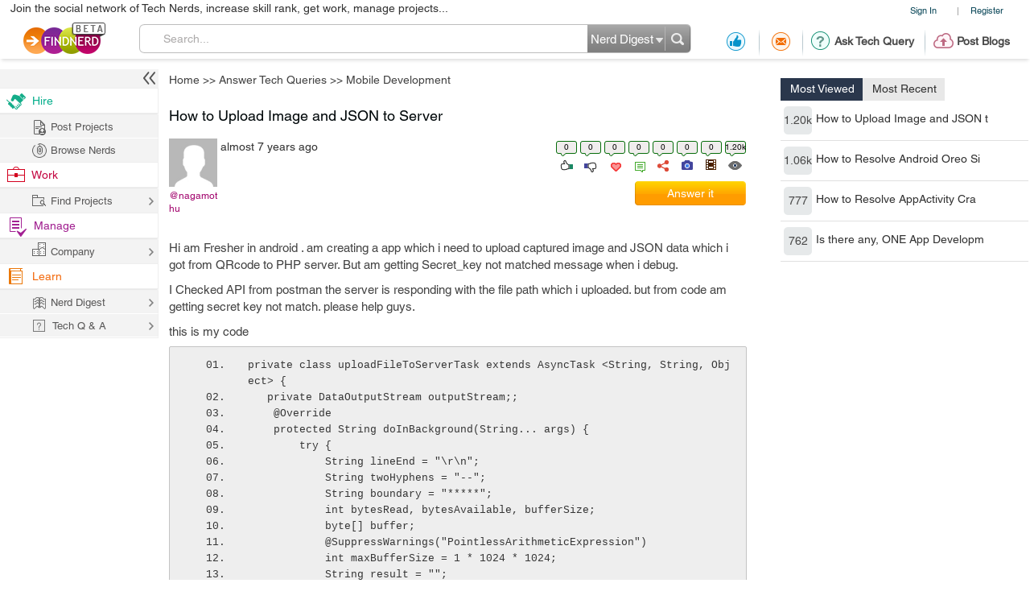

--- FILE ---
content_type: text/html; charset=utf-8
request_url: https://findnerd.com/list/view/How-to-Upload-Image-and-JSON-to-Server/44622/
body_size: 36935
content:
<!DOCTYPE html PUBLIC "-//W3C//DTD XHTML 1.0 Transitional//EN" "https://www.w3.org/TR/xhtml1/DTD/xhtml1-transitional.dtd">
<html xmlns="https://www.w3.org/1999/xhtml">
<head>
  <meta http-equiv="X-UA-Compatible" content="IE=edge">
  <!-- <meta name="viewport" content="initial-scale=1, maximum-scale=1, user-scalable=no"> -->
  <meta name="viewport" content="width=device-width, initial-scale=1.0, maximum-scale=1.0, user-scalable=0" />
  <!-- begin -->
<script src="/javascripts/i18n.js?1721311046" type="text/javascript"></script>


  <script type="text/javascript">
	I18n.locale = "production";	
  </script>
  <script src="/javascripts/i18n/production.js?1721311046" type="text/javascript"></script>

<!-- close / -->



   
 <style>
 #start_date_id_1i, #end_date_id_1i{width: 65px}
 #start_date_id_2i, #end_date_id_2i{width: 55px}
 #start_date_id_3i, #end_date_id_3i{width: 50px}
 </style>
 
  <link href="/stylesheets/new/masternew.css?1764245288" media="screen" rel="stylesheet" type="text/css" />

  
  <script src="/javascripts/new/jquery-1.4.2.min.js?1721311046" type="text/javascript"></script>
  <script src="/javascripts/new/jquery.min.js?1721311046" type="text/javascript"></script>


  <!--New StyleSheets End-->
  <!--New JavascriptsMAIN-->

  <title>How to Upload Image and JSON to Server</title>
  <meta http-equiv="Content-Type" content="text/html;charset=ISO-8859-8"/>
  <meta property="og:title" content="How to Upload Image and JSON to Server" /> 
  <meta property="og:url" content="https://findnerd.com/list/view/How-to-Upload-Image-and-JSON-to-Server/44622/" /> 
  <meta property="og:description"
        content="Hi am fresher in android . am creating a app which i need to upload captured image and json data which i got from qrcode to php server. but am getting secret_key not matched message when i debug.i checked api from postman the server is responding with the file path which i uploaded. but from code am getting secret key not match. please help guys.this is my codeprivate class uploadfiletoservertask extends asynctask &amp;lt;string, string, object&amp;gt; { private dataoutputstream outputstream;; @override protected string doinbackground(string... args) { try { string lineend = &amp;quot;\r\n&amp;quot;; string twohyphens = &amp;quot;--&amp;quot;; string boundary = &amp;quot;*****&amp;quot;; int bytesread, bytesavailable, buffersize; byte[] buffer; @suppresswarnings(&amp;quot;pointlessarithmeticexpression&amp;quot;) int maxbuffersize = 1 * 1024 * 1024; string result = &amp;quot;&amp;quot;; string filename = args[0]; java.net.url url = new url( applicationconstant.base_url ); log.d( applicationconstant.tag, &amp;quot;url &amp;quot; + url ); httpurlconnection connection = (httpurlconnection) url.openconnection(); // allow inputs amp; outputs. connection.setdoinput( true ); connection.setdooutput( true ); connection.setusecaches( false ); // set http method to post. connection.setrequestmethod( &amp;quot;post&amp;quot; ); connection.setrequestproperty( &amp;quot;connection&amp;quot;, &amp;quot;keep-alive&amp;quot; ); connection.setrequestproperty( &amp;quot;content-type&amp;quot;, &amp;quot;multipart/form-data;boundary=&amp;quot; + boundary ); connection.setrequestproperty( &amp;quot;secret_key&amp;quot;, applicationconstant.secret_key); outputstream= new dataoutputstream( connection.getoutputstream() ); fileinputstream fileinputstream; { outputstream.writebytes( twohyphens + boundary + lineend ); outputstream.writebytes( &amp;quot;content-disposition: form-data; name=\&amp;quot;file\&amp;quot;;filename=\&amp;quot;&amp;quot; + filename + &amp;quot;\&amp;quot;&amp;quot; + lineend ); outputstream.writebytes( lineend ); outputstream.writebytes( twohyphens + boundary + lineend ); //outputstream.writebytes( query ); log.d( applicationconstant.tag, &amp;quot;filename &amp;quot; + filename ); fileinputstream = new fileinputstream( filename ); bytesavailable = fileinputstream.available(); buffersize = math.min( bytesavailable, maxbuffersize ); buffer = new byte[buffersize]; // read file // bytesread = fileinputstream.read( buffer, 0, buffersize ); outputstream.write( buffer, 0, buffersize ); bytesavailable = fileinputstream.available(); buffersize = math.min( bytesavailable, maxbuffersize ); bytesread = fileinputstream.read( buffer, 0, buffersize ); outputstream.writebytes( lineend ); outputstream.writebytes( twohyphens + boundary + twohyphens + lineend ); } int serverresponsecode = connection.getresponsecode(); string serverresponsemessage = connection.getresponsemessage(); log.d( &amp;quot;serverresponsecode&amp;quot;, &amp;quot;&amp;quot; + serverresponsecode ); log.d( &amp;quot;serverresponsemessage&amp;quot;, &amp;quot;&amp;quot; + serverresponsemessage ); //response from server string response = &amp;quot;&amp;quot;; if (serverresponsecode == httpurlconnection.http_ok) { inputstream responsestream = new bufferedinputstream( connection.getinputstream() ); bufferedreader responsestreamreader = new bufferedreader( new inputstreamreader( responsestream ) ); string line = &amp;quot;&amp;quot;; stringbuilder stringbuilder = new stringbuilder(); while ((line = responsestreamreader.readline()) != null) { stringbuilder.append( line ).append( &amp;quot;\n&amp;quot; ); } responsestreamreader.close(); response = stringbuilder.tostring(); connection.disconnect(); fileinputstream.close(); outputstream.flush(); outputstream.close(); if (serverresponsecode == 200) { return &amp;quot;true&amp;quot;; } } else { throw new ioexception( &amp;quot;server returned non-ok status: &amp;quot; + serverresponsecode ); } return response; } catch (filenotfoundexception e1) { e1.printstacktrace(); } catch (protocolexception e1) { e1.printstacktrace(); } catch (malformedurlexception e1) { e1.printstacktrace(); } catch (ioexception e1) { e1.printstacktrace(); }catch( exception e) { e.printstacktrace(); } return&amp;quot;false&amp;quot;; }" />
  <meta property="og:site_name" content="findnerd" />

  <meta name="twitter:card" content="summary_large_image" />
  <meta name="twitter:title" content="How to Upload Image and JSON to Server" />
  <meta name="twitter:description" content="Hi am fresher in android . am creating a app which i need to upload captured image and json data which i got from qrcode to php server. but am getting secret_key not matched message when i debug.i checked api from postman the server is responding with the file path which i uploaded. but from code am getting secret key not match. please help guys.this is my codeprivate class uploadfiletoservertask extends asynctask &amp;lt;string, string, object&amp;gt; { private dataoutputstream outputstream;; @override protected string doinbackground(string... args) { try { string lineend = &amp;quot;\r\n&amp;quot;; string twohyphens = &amp;quot;--&amp;quot;; string boundary = &amp;quot;*****&amp;quot;; int bytesread, bytesavailable, buffersize; byte[] buffer; @suppresswarnings(&amp;quot;pointlessarithmeticexpression&amp;quot;) int maxbuffersize = 1 * 1024 * 1024; string result = &amp;quot;&amp;quot;; string filename = args[0]; java.net.url url = new url( applicationconstant.base_url ); log.d( applicationconstant.tag, &amp;quot;url &amp;quot; + url ); httpurlconnection connection = (httpurlconnection) url.openconnection(); // allow inputs amp; outputs. connection.setdoinput( true ); connection.setdooutput( true ); connection.setusecaches( false ); // set http method to post. connection.setrequestmethod( &amp;quot;post&amp;quot; ); connection.setrequestproperty( &amp;quot;connection&amp;quot;, &amp;quot;keep-alive&amp;quot; ); connection.setrequestproperty( &amp;quot;content-type&amp;quot;, &amp;quot;multipart/form-data;boundary=&amp;quot; + boundary ); connection.setrequestproperty( &amp;quot;secret_key&amp;quot;, applicationconstant.secret_key); outputstream= new dataoutputstream( connection.getoutputstream() ); fileinputstream fileinputstream; { outputstream.writebytes( twohyphens + boundary + lineend ); outputstream.writebytes( &amp;quot;content-disposition: form-data; name=\&amp;quot;file\&amp;quot;;filename=\&amp;quot;&amp;quot; + filename + &amp;quot;\&amp;quot;&amp;quot; + lineend ); outputstream.writebytes( lineend ); outputstream.writebytes( twohyphens + boundary + lineend ); //outputstream.writebytes( query ); log.d( applicationconstant.tag, &amp;quot;filename &amp;quot; + filename ); fileinputstream = new fileinputstream( filename ); bytesavailable = fileinputstream.available(); buffersize = math.min( bytesavailable, maxbuffersize ); buffer = new byte[buffersize]; // read file // bytesread = fileinputstream.read( buffer, 0, buffersize ); outputstream.write( buffer, 0, buffersize ); bytesavailable = fileinputstream.available(); buffersize = math.min( bytesavailable, maxbuffersize ); bytesread = fileinputstream.read( buffer, 0, buffersize ); outputstream.writebytes( lineend ); outputstream.writebytes( twohyphens + boundary + twohyphens + lineend ); } int serverresponsecode = connection.getresponsecode(); string serverresponsemessage = connection.getresponsemessage(); log.d( &amp;quot;serverresponsecode&amp;quot;, &amp;quot;&amp;quot; + serverresponsecode ); log.d( &amp;quot;serverresponsemessage&amp;quot;, &amp;quot;&amp;quot; + serverresponsemessage ); //response from server string response = &amp;quot;&amp;quot;; if (serverresponsecode == httpurlconnection.http_ok) { inputstream responsestream = new bufferedinputstream( connection.getinputstream() ); bufferedreader responsestreamreader = new bufferedreader( new inputstreamreader( responsestream ) ); string line = &amp;quot;&amp;quot;; stringbuilder stringbuilder = new stringbuilder(); while ((line = responsestreamreader.readline()) != null) { stringbuilder.append( line ).append( &amp;quot;\n&amp;quot; ); } responsestreamreader.close(); response = stringbuilder.tostring(); connection.disconnect(); fileinputstream.close(); outputstream.flush(); outputstream.close(); if (serverresponsecode == 200) { return &amp;quot;true&amp;quot;; } } else { throw new ioexception( &amp;quot;server returned non-ok status: &amp;quot; + serverresponsecode ); } return response; } catch (filenotfoundexception e1) { e1.printstacktrace(); } catch (protocolexception e1) { e1.printstacktrace(); } catch (malformedurlexception e1) { e1.printstacktrace(); } catch (ioexception e1) { e1.printstacktrace(); }catch( exception e) { e.printstacktrace(); } return&amp;quot;false&amp;quot;; }" />
  <meta name="twitter:url" content="https://findnerd.com/list/view/How-to-Upload-Image-and-JSON-to-Server/44622/" />


  
       <meta property="og:type" content="article" />
       <meta property="article:section" content="Technology" />
      <meta property="article:author" content="nagamothu unam" />
      <meta property="article:published_time" content="2019-04-19T06:47:06Z" />
      
          <meta property="article:tag" content="android" />
        
          <meta property="article:tag" content=" android studio" />
        


      
          <meta property="og:image" content="https://findnerd.com/images/default-og.jpg" />
          <meta name="twitter:image" content="https://findnerd.com/images/default-og.jpg" />
      
      
  
  <meta name="robots" content="index, follow"/>
  <meta name="keywords" content="android, android studio"/>
  <meta name="description" content="Hi am fresher in android . am creating a app which i need to upload captured image and json data which i got from qrcode to php server. but am getting secret_key not matched message when i debug.i checked api from postman the server is responding with the file path which i uploaded. but from code am getting secret key not match. please help guys.this is my codeprivate class uploadfiletoservertask extends asynctask &amp;lt;string, string, object&amp;gt; { private dataoutputstream outputstream;; @override protected string doinbackground(string... args) { try { string lineend = &amp;quot;\r\n&amp;quot;; string twohyphens = &amp;quot;--&amp;quot;; string boundary = &amp;quot;*****&amp;quot;; int bytesread, bytesavailable, buffersize; byte[] buffer; @suppresswarnings(&amp;quot;pointlessarithmeticexpression&amp;quot;) int maxbuffersize = 1 * 1024 * 1024; string result = &amp;quot;&amp;quot;; string filename = args[0]; java.net.url url = new url( applicationconstant.base_url ); log.d( applicationconstant.tag, &amp;quot;url &amp;quot; + url ); httpurlconnection connection = (httpurlconnection) url.openconnection(); // allow inputs amp; outputs. connection.setdoinput( true ); connection.setdooutput( true ); connection.setusecaches( false ); // set http method to post. connection.setrequestmethod( &amp;quot;post&amp;quot; ); connection.setrequestproperty( &amp;quot;connection&amp;quot;, &amp;quot;keep-alive&amp;quot; ); connection.setrequestproperty( &amp;quot;content-type&amp;quot;, &amp;quot;multipart/form-data;boundary=&amp;quot; + boundary ); connection.setrequestproperty( &amp;quot;secret_key&amp;quot;, applicationconstant.secret_key); outputstream= new dataoutputstream( connection.getoutputstream() ); fileinputstream fileinputstream; { outputstream.writebytes( twohyphens + boundary + lineend ); outputstream.writebytes( &amp;quot;content-disposition: form-data; name=\&amp;quot;file\&amp;quot;;filename=\&amp;quot;&amp;quot; + filename + &amp;quot;\&amp;quot;&amp;quot; + lineend ); outputstream.writebytes( lineend ); outputstream.writebytes( twohyphens + boundary + lineend ); //outputstream.writebytes( query ); log.d( applicationconstant.tag, &amp;quot;filename &amp;quot; + filename ); fileinputstream = new fileinputstream( filename ); bytesavailable = fileinputstream.available(); buffersize = math.min( bytesavailable, maxbuffersize ); buffer = new byte[buffersize]; // read file // bytesread = fileinputstream.read( buffer, 0, buffersize ); outputstream.write( buffer, 0, buffersize ); bytesavailable = fileinputstream.available(); buffersize = math.min( bytesavailable, maxbuffersize ); bytesread = fileinputstream.read( buffer, 0, buffersize ); outputstream.writebytes( lineend ); outputstream.writebytes( twohyphens + boundary + twohyphens + lineend ); } int serverresponsecode = connection.getresponsecode(); string serverresponsemessage = connection.getresponsemessage(); log.d( &amp;quot;serverresponsecode&amp;quot;, &amp;quot;&amp;quot; + serverresponsecode ); log.d( &amp;quot;serverresponsemessage&amp;quot;, &amp;quot;&amp;quot; + serverresponsemessage ); //response from server string response = &amp;quot;&amp;quot;; if (serverresponsecode == httpurlconnection.http_ok) { inputstream responsestream = new bufferedinputstream( connection.getinputstream() ); bufferedreader responsestreamreader = new bufferedreader( new inputstreamreader( responsestream ) ); string line = &amp;quot;&amp;quot;; stringbuilder stringbuilder = new stringbuilder(); while ((line = responsestreamreader.readline()) != null) { stringbuilder.append( line ).append( &amp;quot;\n&amp;quot; ); } responsestreamreader.close(); response = stringbuilder.tostring(); connection.disconnect(); fileinputstream.close(); outputstream.flush(); outputstream.close(); if (serverresponsecode == 200) { return &amp;quot;true&amp;quot;; } } else { throw new ioexception( &amp;quot;server returned non-ok status: &amp;quot; + serverresponsecode ); } return response; } catch (filenotfoundexception e1) { e1.printstacktrace(); } catch (protocolexception e1) { e1.printstacktrace(); } catch (malformedurlexception e1) { e1.printstacktrace(); } catch (ioexception e1) { e1.printstacktrace(); }catch( exception e) { e.printstacktrace(); } return&amp;quot;false&amp;quot;; }"/>

  <meta name="generator" content="Find Nerd"/>

  <script async='async' src='https://www.googletagservices.com/tag/js/gpt.js'></script>

  <!-- #Code for TOP Banner: -->  
  <script>
    var googletag = googletag || {};
    googletag.cmd = googletag.cmd || [];
    googletag.cmd.push(function() {
      var mappingLeaderboard = googletag.sizeMapping().
      addSize([1280, 600], [728, 90]).
      addSize([1280, 800], [728, 90]).
      addSize([800, 1280], [468, 60]).
      addSize([1024, 768], [468, 60]).
      addSize([768, 1024], [468, 60]).
      addSize([800, 600], [468, 60]).
      addSize([600, 800], [468, 60]).
      addSize([568, 320], [468, 60]).
      addSize([480, 320], [320, 50]).
      addSize([380, 280], [320, 50]).
      addSize([360, 300], [234, 60]).
      addSize([0, 0], [234, 60]).
      build();

      googletag.defineSlot('/83893749/Ch1_FindNerd_AboveTheFold', [[728, 90]], 'div-gpt-ad-1538134317561-0').
      defineSizeMapping(mappingLeaderboard).
      addService(googletag.pubads());
      googletag.pubads().enableSingleRequest();
      googletag.enableServices();
    });
  </script>

  <!-- We used to have the #Code for TOP RIGHT Banner# over here, removed it on 27_02_2020 as some adds were getting cropped -->

  <!-- #Code for MIDDLE RIGHT Banner: -->
  <script>
    googletag.cmd = googletag.cmd || [];
    googletag.cmd.push(function() {
      googletag.defineSlot('/83893749/Ch1_FindNerd_300x250_MIDDLE_RIGHT', [300, 250], 'div-gpt-ad-1537440901920-0').addService(googletag.pubads());
      googletag.pubads().enableSingleRequest();
      googletag.enableServices();
    });
  </script>

  <!-- #Code for BOTTOM Banner: -->
  <script>
    googletag.cmd = googletag.cmd || [];
    googletag.cmd.push(function() {
      var mappingLeaderboard = googletag.sizeMapping().
      addSize([1280, 600], [728, 90]).
      addSize([1280, 800], [728, 90]).
      addSize([800, 1280], [468, 60]).
      addSize([1024, 768], [468, 60]).
      addSize([768, 1024], [468, 60]).
      addSize([800, 600], [468, 60]).
      addSize([600, 800], [468, 60]).
      addSize([568, 320], [468, 60]).
      addSize([480, 320], [320, 50]).
      addSize([380, 280], [320, 50]).
      addSize([360, 300], [234, 60]).
      addSize([0, 0], [234, 60]).
      build();
      googletag.defineSlot('/83893749/Ch1_FindNerd_728x90_BOTTOM', [[728, 90]], 'div-gpt-ad-1542883631832-0').
      defineSizeMapping(mappingLeaderboard).
      addService(googletag.pubads());
      googletag.pubads().enableSingleRequest();
      googletag.enableServices();
    });
  </script>

</head>
<body id="offshoreindialive">
<div class="imgloader"></div>
<div class="header headerNew">
  
  <div class="headerBottomNew">
        



    
    <div class="headerTop">
      <div class="overlayContainer" style="position:relative;"></div>
  

  
<ul class="topNavHeader">


      <li class="signIn">
        <a href="/authenticate" target="_self">Sign In</a>
        <li>|</li>
      <li>
        <a href="javascript:showOverlayHeader('registerOverlay');">Register</a></li>

      <!--
      <li>
        <a href="javascript:showOverlay('registerOverlay');" class="register">Register</a>
      </li>
      -->
</ul>
<span class="marketingText">Join the social network of Tech Nerds, increase skill rank, get work, manage projects...</span>  


 
  
 
  

    </div>

    
    <div class="headerMiddle" >
      <a class="logo" href="/" ></a>
        
          <ul class="middleRightBlog" style="margin-left:30px;">
            <li class="middleRightDisplay"><a href="/users/recommendation?value=Received"  title="Recommendation"><span class="recommendation"></span></a></li>
            <li class="partition middleRightDisplay"><span class="border-right-shadow"></span></li>
          
            <li class="middleRightDisplay"><a href="/users/inbox?t=all&value=Received"  title="Messages"><span class="messages"></span></a></li>
            <li class="partition middleRightDisplay"><span class="border-right-shadow"></span></li>
            
            <li class="middlePostDisplay"><a href="/askquestion"  title="Ask Tech Query"><span class="techQuery"></span>Ask Tech Query</a></li>
            <li class="partition middlePostDisplay"><span class="border-right-shadow"></span></li>
            <li class="middlePostDisplay"><a href="/postblog"  title="Post Blogs"><span class="postBlogs"></span>Post Blogs</a></li>
          </ul>
          

        
        <div id="searchbox">
          <form id="searchForm" name="searchForm" action="/search/index"  onsubmit="return validateSearchForm('searchForm','Search...')">
          
            <div class="formLeft"></div>
            
            <div class="formRight">
              <div style="position:relative;left:0;top:0;width:96px; float:left">
                <span class="headerSearch"></span>
                  <select id="searchOption" name="searchOption" class="searchchoice">
                    <option value="t"
                            selected
                            >Nerd Digest
                    </option>
                     <option value="u"
                            >Users
                    </option>
                    <!-- <option value="o"
                            >Other Sites
                    </option> -->

                  </select>
                </div>
                <input type="submit" id="submitbutton" value=""/>
              </div>
              
            
            <div class="formCenter">
              <input type="text" id="q" name="q" class="searchtextbox" placeholder="Search" onClick="clearText(this)" onKeyPress="checkEnter(event,'searchForm',this)" value="Search..."/>
            </div>
          </form>
        </div>
       
    </div>
   </div>
  </div>
   
                           
                           
                           

  <script>
      $(function(){
        if($(".update_email").length > 0) {
          $(".headerBottom,#main").addClass("extraHeader");        
        }
        var webFullUrl = window.location.href;
        if(webFullUrl.indexOf("/NerdDigest") != -1) {
          $(".projectsNerd a").addClass("active");
          $(".projectTopNav span").text("Share your Tech Expertise")
        } else if((webFullUrl.indexOf("project?") != -1) || (webFullUrl.indexOf("projects.") != -1)){
          $(".projectsPage a").addClass("active");
          $(".projectTopNav span").text("Findnerd for Task and Project Management");
        } else {
          $(".projectHome a").addClass("active");
          $(".projectTopNav span").text("Social Network for Tech Nerds");
        }

        /*$(".projectTopNav li a").hover(function(){
        if(webFullUrl.indexOf("/NerdDigest") != -1) {
          $(".projectTopNav span").text("Share your Tech Expertise")
        } else if((webFullUrl.indexOf("project?") != -1) || (webFullUrl.indexOf("projects.") != -1)){
          $(".projectTopNav span").text("Findnerd for Task and Project Management");
        } else {
          $(".projectTopNav span").text("Social Network for Tech Nerds");
        }
      }, function(){

      });*/

      })
      
      
      $('#updateUserEmail').submit(function(e) {
        e.preventDefault(); 
        checkEmailExist("email",submitUpdatedEmail);
        return false;
      }); 
      
      $(".skip_email_btn").click(function() {
        $(".update_email").animate({
          "height":0
        }, function(){
          $(".headerBottom,#main").removeClass("extraHeader");
        });      
      });
      
      $("#user_email").on("keydown", function (e) {
        $(".update_email").removeClass("emailUpdationForm");
        if (e.keyCode == 32) {
          e.preventDefault();
        }
        else
        {
          $("#clear_email").css("display", "inline-block");
        }
      });
      
      $( "#clear_email" ).on( "click", function(e) {
        e.preventDefault();
        $("#user_email").val("");
        $("#email_blank_error").css("display", "none");
        $("#email_exist_error").css("display", "none");
        $("#email_error").css("display", "none");
        $(".update_email").removeClass("emailUpdationForm");
        $("#clear_email").css("display", "none");
      });

      
      
  </script>


<div id="pagewrapper">
  <!--Header Ends-->
  <!-- MainContentArea -->
<div id="leftColumn" style="float:left;width:210px;">
  &nbsp;
</div> 
  <div id="main">
    
<link href="/stylesheets/content-styles.css?1727953875" media="screen" rel="stylesheet" type="text/css" />
<script src="/javascripts/ckcustom/build/ckeditor.js?1721311046" type="text/javascript"></script>
<script language="javascript">
jQuery(document).ready(function() {
	wmd_options = { autostart: true };
  $('.userArtical a').attr('target', '_blank');
  var is_iPad = navigator.userAgent.match(/android|webos|iphone|ipad|ipod|blackberry|iemobile|opera mini/i) != null;
  if(is_iPad){
    $('#rightContent').addClass('rightContentIPad');
  }
});

$(window).load(function() {
    
      if($('.adDesktop')[0].clientHeight > 0) {
          $('#rightContent').addClass('rightContent');
      }else{
          $('#rightContent').addClass('noTopRightCornerAdd');
      }
    
});
</script>
<script type="text/javascript" src="https://w.sharethis.com/button/buttons.js"></script>
<script>
    stLight.options({
        publisher:'58f67581-6ee5-4ac3-a633-77f2bbf0a3cf'
    });
    var baseurl  = 'https://findnerd.com';
</script>



<link href="/stylesheets/tag/autoSuggest.css?1727953875" media="screen" rel="stylesheet" type="text/css" />
<link href="/stylesheets/tag/jquery.snippet.css?1727953875" media="screen" rel="stylesheet" type="text/css" />
<link href="/stylesheets/tag/create.css?1727953875" media="screen" rel="stylesheet" type="text/css" />
<script src="/javascripts/tag/popup.js?1721311046" type="text/javascript"></script>



<script src="/javascripts/showdown.js?1721311046" type="text/javascript"></script>

<script src="/javascripts/tag/jquery.autoSuggest.js?1721311046" type="text/javascript"></script>
<script src="/javascripts/tag/jquery.autoSuggest.minified.js?1721311046" type="text/javascript"></script>
<script src="/javascripts/tag/jquery.autoSuggest.packed.js?1721311046" type="text/javascript"></script>
<script src="/javascripts/tag/tag.js?1721311046" type="text/javascript"></script>

<script src="/javascripts/tag/jquery.snippet.js?1721311046" type="text/javascript"></script>
<script language="javascript">
var sidepanel=new Array('mostRecent','mostViewed');

</script>



  <!-- /83893749/Ch1_FindNerd_728x90_ATF -->
  <div class="adDesktop">
    <div id='div-gpt-ad-1538134317561-0'>
      <script>
      googletag.cmd.push(function() { googletag.display('div-gpt-ad-1538134317561-0'); });
      </script>
    </div> 
  </div>

<!-- Breadcrumb -->
<ul class="breadcrumb">
  <li><a href="/users/showDetails">Home</a></li>
  
  <li>&gt;&gt; <a href="/TechQnA?page=1">Answer Tech Queries</a></li>
      <li>&gt;&gt; <a href='/TechQnA/Mobile Development/1/' itemprop="genre" itemscope itemtype="http://schema.org/genre" id="genre-name">Mobile Development</a></li>
</ul>
<!-- Breadcrumb Ends-->


        <input type="hidden" name="node_id" id="node_id" value='44622'>
				
        <div id="rightContent" class="rightNone">
           <!-- We used to display TOP_RIGHT_CORNER Add over here, removed it on 27_02_2020 as some adds were getting cropped -->
           
            <div class="righWindow" id="mostListing" style="margin-top: 10px; min-height: 650px;">
              <ul class="tab">
                <li>
                  <a href="javascript:switchTab('mostViewed','mostListing')" class="selected" id="mostViewedTab">Most Viewed</a>
                </li>
                <li>
                  <a href="javascript:switchTab('mostRecent','mostListing')" id="mostRecentTab">Most Recent</a>
                </li>
              </ul>
                <div class="overlayContent viewedMost"  id="mostViewed">
                  
									 
									 
									  <div class="otherComments">
										<!-- --><a href="/list/view/How-to-Upload-Image-and-JSON-to-Server/44622/" class="image">1.20k</a><a href="/list/view/How-to-Upload-Image-and-JSON-to-Server/44622/" class="text">How to Upload Image and JSON t</a>
									  </div>
									  
									 
									  <div class="otherComments">
										<!-- --><a href="/list/view/How-to-Resolve-Android-Oreo-Signalr-Error/36021/" class="image">1.06k</a><a href="/list/view/How-to-Resolve-Android-Oreo-Signalr-Error/36021/" class="text">How to Resolve Android Oreo Si</a>
									  </div>
									  
									 
									  <div class="otherComments">
										<!-- --><a href="/list/view/How-to-Resolve-AppActivity-Crash-Issue-On-This-Code-and-Barchart-Not-See/34332/" class="image">777</a><a href="/list/view/How-to-Resolve-AppActivity-Crash-Issue-On-This-Code-and-Barchart-Not-See/34332/" class="text">How to Resolve AppActivity Cra</a>
									  </div>
									  
									 
									  <div class="otherComments">
										<!-- --><a href="/list/view/Is-there-any-ONE-App-Development-Language-for-ANDROID-WINDOWS-and-iPHONE/34315/" class="image">762</a><a href="/list/view/Is-there-any-ONE-App-Development-Language-for-ANDROID-WINDOWS-and-iPHONE/34315/" class="text">Is there any, ONE App Developm</a>
									  </div>
									  							
						
								 
									 

                </div>
                <div class="overlayContent" style="display:none;" id="mostRecent">
                  							 
							 
									  <div class="otherComments">
										<!----> <a href="/list/view/How-to-Upload-Image-and-JSON-to-Server/44622/" class="image">1.20k</a><a href="/list/view/How-to-Upload-Image-and-JSON-to-Server/44622/" class="text">How to Upload Image and JSON t</a>
									  </div>
									  
							 
									  <div class="otherComments">
										<!----> <a href="/list/view/How-to-Resolve-Android-Oreo-Signalr-Error/36021/" class="image">1.06k</a><a href="/list/view/How-to-Resolve-Android-Oreo-Signalr-Error/36021/" class="text">How to Resolve Android Oreo Si</a>
									  </div>
									  
							 
									  <div class="otherComments">
										<!----> <a href="/list/view/How-to-Resolve-AppActivity-Crash-Issue-On-This-Code-and-Barchart-Not-See/34332/" class="image">777</a><a href="/list/view/How-to-Resolve-AppActivity-Crash-Issue-On-This-Code-and-Barchart-Not-See/34332/" class="text">How to Resolve AppActivity Cra</a>
									  </div>
									  
							 
									  <div class="otherComments">
										<!----> <a href="/list/view/Is-there-any-ONE-App-Development-Language-for-ANDROID-WINDOWS-and-iPHONE/34315/" class="image">762</a><a href="/list/view/Is-there-any-ONE-App-Development-Language-for-ANDROID-WINDOWS-and-iPHONE/34315/" class="text">Is there any, ONE App Developm</a>
									  </div>
									  									
						
									 
                </div>
                
                  <!-- /83893749/Ch1_FindNerd_300x250_MIDDLE_RIGHT -->
                  <div id='div-gpt-ad-1537440901920-0' style='height:250px; width:300px;'>
                    <script>
                    googletag.cmd.push(function() { googletag.display('div-gpt-ad-1537440901920-0'); });
                    </script>
                  </div>
                
            </div>
          
        </div>

      
        <script language = "javascript">
  var convertValue = "";
  var count = 0;
</script>

<link href="/stylesheets/content-styles.css?1727953875" media="screen" rel="stylesheet" type="text/css" />
<script src="/javascripts/jwplayer-7.7.4/jwplayer.js?1721311046" type="text/javascript"></script>
<script>jwplayer.key="u+MjYJYW2ArDTpsC2UM6TYL8jtTZW+OIbfHFag==";</script>



<div id="leftContent" class="leftContentOuter">

<div id="showTuteSets44622"></div>
    <input type="hidden" id="nodeId" />
    
    <div class="items votingBar" id="blog8" itemscope itemtype="https://schema.org/TechArticle" itemref="genre-name" style="position:relative;">
    <div class="alert alert-error" id="restrictUserPopup" style="top:0px; display: none; text-align: center;">Your account has been flagged due to frequent spamming, you are not permitted to post comments. Contact <a href="mailto:admin@findnerd.com" target="_top">admin@findnerd.com</a>.</div>
        
        
        
        
        <ul>
            <li style="margin-right: 10px;">
                <h1 class="titleList nodeTitle" itemprop="headline">How to Upload Image and JSON to Server
                  

                </h1>
                

                <div class="userFN">
                  <div class="userBox" >
                      
                        <img src="/images/defaultprofileimage.jpg" width="60"/>
                      

                      
                      
    

    <div  class="userShareCover" onmouseover="showUserShare('#blog8')" onmouseout="hideUserShare('#blog8')" >
      <a class="heading" href="/profile/publicprofile/nagamothu/20315"  itemprop="creator">@nagamothu </a>
      
      <div class="userShare nagamothu">
        <strong class="arrowUserCard"></strong>
        
            <img src="/images/defaultprofileimage.jpg" id="profileimage" width="75"/>
        
        <div class="userInfoCard">
          <a
          
           onClick="showLogin()"
           class="follow" title="Follow" ><span style="float: left;font-size: 12px;height: 20px;padding-left: 25px;width: 100px;">Follow</span></a>
          <a
          href="javascript:showLogin()"
           class="recommend" title="Recommend"><span style="float: left;font-size: 12px;height: 20px;padding-left: 25px;width: 106px;">Recommendations</span></a>
          <a
          href="javascript:showLogin()"
           class="offlinemessage" title="Send Offline Message"><span style="float: left;font-size: 12px;height: 20px;padding-left: 25px;width: 120px;">Offline Message</span></a>
          <a class="statusLoader" href="javascript:doNothing"><img src="/stylesheets/new/images/loaderstatus.gif"/></a>

        </div>
      </div>
      
     </div>




                  </div>
                  <div class="blogInfo">
                      <p itemprop="datePublished" datetime="2019-04-19T06:47:06Z">almost 7 years ago</p>
                      <p id="projectStatus"></p>
                      

                      <div style="clear:both"></div>
                  </div>
                </div>

                <div class="itemOptions">
                   <ul class="itemStatus" style="min-width:180px;margin-right:2px;margin-bottom:10px;">
                        
                        
                          
                          <li class="countPosVote" onmouseover="shareNodeLink('blog8', 'posDiv')" onmouseout="hideNodeLink('blog8', 'posDiv')" >
                              <span itemprop="interactionCount" content="UserLikes:0">0</span>
                              <a href="javascript:showComment('blog8','positivevotes');" class="like"><span class="lineheight"> </span></a>
                              <div class="posDiv" ><form id="pos_44622" action="/list/posrating/44622/" method="post"><label>Positive Vote</label><input type="text" name="posText" class="emailText" onkeypress="markPosOnKey(event,44622)"/><ul  id="userPos_44622"><li><a href='javascript:addPosNode(44622)' class="save"  title="Save Positive Vote"></a></li><li><a href="javascript:showComment('blog8','positivevotes')" class="views"  title="View all positive votes"></a></li></ul> </form></div>

                          </li>
                          <li  onmouseover="shareNodeLink('blog8', 'negDiv')" onmouseout="hideNodeLink('blog8', 'negDiv')" class="countNegVote">
                              <span itemprop="interactionCount" content="UserBlocks:0">
                                  0
                              </span>
                              <a href="javascript:showComment('blog8','negativevotes');" class="unlike"><span class="lineheight"> </span></a>
                              <div class="negDiv"><form id="neg_44622" action="/list/negrating/44622/" method="post"><label>Negative Vote</label><input type="text" name="negText" class="emailText" onkeypress="markNegOnKey(event,44622)"/><ul  id="userNeg_44622"><li><a href='javascript:addNegNode(44622)' class="save"  title="Save Negative Vote"></a></li><li><a href="javascript:showComment('blog8','negativevotes')" class="views"  title="View all negative votes"></a></li></ul> </form></div>

                          </li>
                          <li onmouseover="shareNodeLink('blog8', 'favDiv')" onmouseout="hideNodeLink('blog8', 'favDiv')" class="countFavVote">
                              <span>
                                  0
                              </span>
                              <a href="javascript:void(0)" class="love"><span class="lineheight"> </span></a>
                              <div class="favDiv"><form id="fav_44622" action="/list/favnode/44622/" method="post"><label>Save Favourite</label><input type="text" name="favText" class="emailText" onkeypress="markFavOnKey(event,44622)"/><ul id="userFav_44622"><li><a href='javascript:addFavouriteNode(44622)' class="save"  title="Save Favourite"></a></li></ul> </form></div>

                          </li>
                          <li>
                              <span itemprop="interactionCount" id="TotalCommentsCount" content="UserComments:0">0</span>
                              <a href="javascript:void(0)" class="comment" title="Comment Counts"><span class="lineheight"> </span></a>
                          </li>
                        
                        <li>
                            <span id="share_count_44622">
                                0
                            </span>
                            <a href="javascript:void(0)" class="share" title="Social Media Sharing" id="share_44622" data-rel="/list/view/How-to-Upload-Image-and-JSON-to-Server/44622/" data-id="44622"><span class="lineheight" itemprop="interactionCount" > </span></a>
                        </li>


                        <li>
                            <span>
                                0
                            </span>
                            <a href="javascript:void(0)" class="photo" title="Uploaded Image Counts"><span class="lineheight"> </span></a>
                        </li>
                        <li>
                            <span>
                                0
                            </span>
                            <a href="javascript:void(0)" class="video" title="Uploaded Video Counts"><span class="lineheight"> </span></a>
                        </li>
                        <li>
                            <span itemprop="interactionCount" content="UserPageVisits:1197">
                                1.20k
                            </span>
                            
                              <a href="javascript:void(0)" class="views" title="View Counts"><span class="lineheight"> </span></a>
                            

                        </li>
                    </ul>
                    
                      
    
                        <a class="commentBtn blogsCommentBtn" href="javascript:showComment('blog8','add_new_comment','commentTop');">Answer it</a>
                      


                    

                   
                </div>

                
                  <meta itemprop="creator" content="nagamothu unam"/>
                
                

                
                <div class="userArtical tagsAwarded blogPreview">
                  <div id='videoBlog'>
                      
                  </div>
                    <div class="p" itemprop="text">
                      <div class="linkUrl ck-content">
                        
                        <p>Hi am Fresher in android . am creating a app which i need to upload captured image and JSON data which i got from QRcode to PHP server. But am getting Secret_key not matched message when i debug.&nbsp;</p>

<p>I Checked API from postman the server is responding with the file path which i uploaded. but from code am getting secret key not match. please help guys.</p>

<p>this is my code</p>

<pre>
private class uploadFileToServerTask extends AsyncTask &lt;String, String, Object&gt; {
   private DataOutputStream outputStream;;
    @Override
    protected String doInBackground(String... args) {
        try {
            String lineEnd = &quot;\r\n&quot;;
            String twoHyphens = &quot;--&quot;;
            String boundary = &quot;*****&quot;;
            int bytesRead, bytesAvailable, bufferSize;
            byte[] buffer;
            @SuppressWarnings(&quot;PointlessArithmeticExpression&quot;)
            int maxBufferSize = 1 * 1024 * 1024;
            String result = &quot;&quot;;
            String filename = args[0];


            java.net.URL url = new URL( ApplicationConstant.BASE_URL );
            Log.d( ApplicationConstant.TAG, &quot;url &quot; + url );
            HttpURLConnection connection = (HttpURLConnection) url.openConnection();


      // Allow Inputs &amp;amp; Outputs.
            connection.setDoInput( true );
            connection.setDoOutput( true );
            connection.setUseCaches( false );

            // Set HTTP method to POST.
            connection.setRequestMethod( &quot;POST&quot; );
            connection.setRequestProperty( &quot;Connection&quot;, &quot;Keep-Alive&quot; );
            connection.setRequestProperty( &quot;Content-Type&quot;, &quot;multipart/form-data;boundary=&quot; + boundary );
            connection.setRequestProperty( &quot;secret_key&quot;, ApplicationConstant.secret_key);
        
            outputStream= new DataOutputStream( connection.getOutputStream() );

            FileInputStream fileInputStream;

            {
                outputStream.writeBytes( twoHyphens + boundary + lineEnd );
                outputStream.writeBytes( &quot;Content-Disposition: form-data; name=\&quot;file\&quot;;filename=\&quot;&quot; + filename + &quot;\&quot;&quot; + lineEnd );
                outputStream.writeBytes( lineEnd );
                outputStream.writeBytes( twoHyphens + boundary + lineEnd );
                //outputStream.writeBytes( query );
                Log.d( ApplicationConstant.TAG, &quot;filename &quot; + filename );


                fileInputStream = new FileInputStream( filename );

                bytesAvailable = fileInputStream.available();
                bufferSize = Math.min( bytesAvailable, maxBufferSize );

                buffer = new byte[bufferSize];

                // Read file
               // bytesRead = fileInputStream.read( buffer, 0, bufferSize );

                outputStream.write( buffer, 0, bufferSize );
                bytesAvailable = fileInputStream.available();
                bufferSize = Math.min( bytesAvailable, maxBufferSize );
                bytesRead = fileInputStream.read( buffer, 0, bufferSize );

                outputStream.writeBytes( lineEnd );
                outputStream.writeBytes( twoHyphens + boundary + twoHyphens + lineEnd );
            }

            int serverResponseCode = connection.getResponseCode();
            String serverResponseMessage = connection.getResponseMessage();
            Log.d( &quot;serverResponseCode&quot;, &quot;&quot; + serverResponseCode );
            Log.d( &quot;serverResponseMessage&quot;, &quot;&quot; + serverResponseMessage );

            //Response from server
            String response = &quot;&quot;;
            if (serverResponseCode == HttpURLConnection.HTTP_OK) {
                InputStream responseStream = new
                        BufferedInputStream( connection.getInputStream() );

                BufferedReader responseStreamReader =
                        new BufferedReader( new InputStreamReader( responseStream ) );

                String line = &quot;&quot;;
                StringBuilder stringBuilder = new StringBuilder();

                while ((line = responseStreamReader.readLine()) != null) {
                    stringBuilder.append( line ).append( &quot;\n&quot; );
                }
                responseStreamReader.close();

                response = stringBuilder.toString();
                connection.disconnect();
                fileInputStream.close();
                outputStream.flush();
                outputStream.close();

                if (serverResponseCode == 200) {

                    return &quot;true&quot;;
                }
            } else {
                throw new IOException( &quot;Server returned non-OK status: &quot; + serverResponseCode );
            }

            return response;
        } catch (FileNotFoundException e1) {
            e1.printStackTrace();
        } catch (ProtocolException e1) {
            e1.printStackTrace();
        } catch (MalformedURLException e1) {
            e1.printStackTrace();
        } catch (IOException e1) {
            e1.printStackTrace();
        }catch(
                Exception e)

        {
            e.printStackTrace();
        }
        return&quot;false&quot;;
    }</pre>

                      </div>



                    </div>


                    
                    <div class="wrap imagesOuter" id="dataImageList1" style="margin-left:20px;margin-bottom:20px;">
                        
                    </div>
                    <div class="tagsInfo tagsOuter">
                        <label style="cursor:text;">Tags</label>
                        <div itemprop="keywords" class="tagName">
                            
                              <!-- <a href="?tag="> -->
                              
                                <a href="javascript:void(0);">
                                    <span style="padding:4px 4px 4px 0; margin-right:5px;display:inline-block;text-transform: capitalize;" > android </span>
                                </a>
                              
                            
                              <!-- <a href="?tag="> -->
                              
                                <a href="javascript:void(0);">
                                    <span style="padding:4px 4px 4px 0; margin-right:5px;display:inline-block;text-transform: capitalize;" > android studio </span>
                                </a>
                              
                            
                        </div>
                    </div>
                    
                </div>
                <div class="itemOptions" style="margin-top:10px;">
                  
                    
                    
                      <a class="commentBtn blogsCommentBtn" id="no_bid_bttm" href="javascript:showComment('blog8','add_new_comment','commentBtm');">Answer it</a>
                    
                  
              </div>

              <form>
                  <input id="node_project_awarded_user_id" type="hidden" value=""/>
              </form>

            </li>
        </ul>
    </div>
    <div class="commentWindow">

        <h2><span class="comments"></span>&nbsp;<strong>0</strong> Answer(s)</h2>
    </div>
    
    <div id="commentSection">
        
    </div>
    
      <!-- /83893749/Ch1_FindNerd_728x90_BOTTOM -->
      <div id='div-gpt-ad-1542883631832-0'>
        <script>
          googletag.cmd.push(function() { googletag.display('div-gpt-ad-1542883631832-0'); });
        </script>
      </div>
    
    <div style="padding-bottom:70px;"></div>
</div>

<script>
  $(".imagesOuter ul li").click(function () {
      $(".imagesOuter ul li").removeClass("active");
      $(this).addClass("active");
  });

  $(function () {
    $(".greaterIcon a,.lesserIcon a").attr("target","_self");
      $(".ansPopup").hide();
      var containerWidth = $(".contentContainer.blogComments").width();
      var totalWid = 0;
      var leng = $(".imagesOuter ul li").length;
      for (var i = 1; i <= leng; i++) {
          var imageList = ($(".imagesOuter ul li:nth-child(" + i + ")").width() + 20);
          totalWid = totalWid + imageList;
      }
      if (containerWidth > totalWid) {
          $(".imagesOuter ul").width(totalWid);
      } else {
          $(".imagesOuter ul").css({"width": "100%"});
      }



        if ('' != 'hide' || '' == '') {
            params = {nodeID: '44622', catID: '106', dTypeID: '7'};
            if(($(window).width()) > 767 ){
              $.ajax({type: "POST", url: '/list/popupquestion/', data: params, async: false, success: function (result) {

                      if ($("#popUpAjxRes").length > 0) {
                          $("#popUpAjxRes").remove();
                      }
                      var ptime = I18n.t("qapoptime");//alert(ptime)
                      $("#leftContent").append(result);
                      setTimeout(function () {
                          $("<div style='width: 100%;height: 100%;position: fixed;background: rgb(0, 0, 0);z-index: 8;opacity: 0.5;' id='tempOpacDiv'></div>").insertBefore("#pagewrapper");
                          $("#popUpAjxRes").show();
                      }, ptime);
                }
              });
            }
        }

        $('#hideShowAnswerItPopUp').click(function (e)
        {
            $('.ansPopup').hide();
            $("#tempOpacDiv").remove();
            reSetPopUpCookie();
        });
        $('.ansIcon').click(function (e)
        {
            var target = $(this).parent().attr('href');
            if (reSetPopUpCookie()) {
                $("#tempOpacDiv").remove();
                window.location.href = target;
                $('.ansPopup').hide();
            }
        });

        function reSetPopUpCookie() {
            $.ajax({type: "GET", url: '/list/resetpopupcookie/', async: false, success: function (data) {
                    return true;
                }
            });
        }


  });

    $('.tagName a').live("click", function () {
       tag = $(this).find("span").text();
       //var paths=this.href.split('?');
       //var patha=paths[1];
       // 
       patha = "/list/nodes/" + "TechQnA";
       //patha = "/list/nodes/NerdDigest"
       patha=patha.replace(/tag=/g,"");
       var pathab=patha.replace(/ /g,'_');
       pathab=pathab.replace(/%20/g,'_');
       if($("#div_"+pathab).length==0) {
            $("#selTags").append("<div id='div_"+pathab+"'>"+decodeURI(patha)+"<a href=\"javascript:removeTag('"+decodeURI(patha)+"','"+pathab+"')\"></a></div>");
            $("#rightContent #tagList").val($("#rightContent #tagList").val()+patha+",");
       }
       //add hash url for tag
           //   addTagHash();
       onChangeEvent(tag);
       return false;

    });


    function onChangeEvent(tag) {
        pageLoaderShow();

        // var patha=document.location.href.replace(/^.*\/\/[^\/]+/, '');
        
        // 
        // 
        //   patha = "/TechQnA";
        // 
        patha = "/TechQnA";
        var links=patha.split("/");
        var path=""
        var k=0;
        for(var i=0;i<links.length;++i){
          if(links[i].indexOf("nodes")>=0)
            {
               k=i;
            }
        }
        var countParts=0;
        for(var i=k+1;i<links.length;++i) {
          if(isNaN(links[i])){
              path=path+"/"+links[i];
              countParts=countParts+1;
          }
          else
             break;
        }

        if(countParts==1){
            path=path+"/0"
        }
        path=path+"/1";
        // if($("#posted").length>0){
        // path=path+"/"+$("#posted :selected").val();
        // path=path+"/"+$("#budget :selected").val();
        // if(document.getElementById("jobtype").checked)
        // {
        //   path=path+"/"+document.getElementById("jobtype").value;
        // }
        // else if(document.getElementById("jobtype1").checked)
        // {
        //  path=path+"/"+document.getElementById("jobtype1").value;
        // }}
        // if($("#tagList").val().length>0)
        // {
        //   path=path+"?tag="+$("#tagList").val();
        // }
        tag = tag.trim();
        path = path+"?tag="+tag;
        if(top==self){ 
           location.href=path;
           //location.href=decodeURIComponent(path.replace(/^.*\/\/[^\/]+/, '').replace('nodes','nodesj'));
        }
        else{
            location.href=path;
            // if(path.indexOf("nodesj")>0){
            // }else if(path.indexOf("nodes")>0){
            //     path=decodeURIComponent(path.replace(/^.*\/\/[^\/]+/, '').replace('nodes','nodesj'))
            // }else{
            //     path="/list/nodesj"+path;
            // }
            // $.get(path,function(data1){
            //    parent.setNewUrl(decodeURIComponent(path.replace(/^.*\/\/[^\/]+/, '').replace('nodesj','nodes')));
            //   $('#leftContent').html(data1);
            //   resetParentSize();
            //    pageLoaderHide();
            //  });
        }
    }
    $(function(){
      if ($('#imageData2_wrapper').length > 0 ) {
        $('#videoBlog').addClass("videoOuter");
      }
      $(".linkUrl a").prop("target","_blank");
      if($("#restrictUserPopup").is(':visible')){
        setTimeout(function(){
          $("#restrictUserPopup").hide(); 
        },6000)
      }
    })

    function goToProjectStories(url){
      document.cookie = "isStory=1" + expireCookieAfterDay(1/24) + "; path=/;";
      window.location.href = url;
    }

</script>


      




<div id="add_new_comment" class="contentContainer blogComments chatOverlay coverOverlays addNewComment" style="position:absolute;width:670px;display:none; top:0px;">
    <!-- <script src="//cdn.ckeditor.com/4.5.11/standard/ckeditor.js"></script> -->
<link href="/stylesheets/tag/create.css?1727953875" media="screen" rel="stylesheet" type="text/css" />

<!-- <div class="top_left"></div> --><div class="top_mid_chat clear_both" style="">

  
  <div class="blogheader" style="width:100%;">
    
    <span class="closeblog" onclick="closeOver('add_new_comment');"></span>
    <!-- <span class="separator"></span> -->
    
      <!-- <div class="h1" style="cursor:pointer" onclick="swapOverLay('add_new_comment');">Answer it</div> -->
      <h1 class="textColor " style="cursor:pointer" onclick="swapOverLay('add_new_comment');">Answer it</h1>
     </div>

</div><!-- <div class="top_right"></div> -->
	
	<div class="">
    <div class="mid_mid" style="width:100%;padding:0;">
      <div class="mid_content" style="width:100%;padding:0; padding-left:10px; box-sizing:border-box;">



<form action="/list/commentsave" class="new_comment" id="new_comment" method="post"><div style="margin:0;padding:0;display:inline"><input name="authenticity_token" type="hidden" value="xUIShKHLrlZ7FqmmDl3MAtCG4UbLiotmZKcpAcwDQRQ=" /></div>

  <!-- <div id="wizard" style="margin-left:50px;margin-bottom:20px;">
          <a href='javascript:showViews("textin","first")' id="first" class="selected" >Type In</a>
          <a href='javascript:showViews("recorder","middle")' id="middle" >Record</a>
          <a href='javascript:showViews("uploader","last")' id="last" >Upload Files</a>
  </div> -->
  <div class="popupList editCommentPopup">
      <div class="fields borderfield" style="position:relative; width:98%;">
          <!-- <ul class="boxShade viewComments topMenu" id="wizard">
              <li>
                  <span class="box box1" href='javascript:' id="first">
                      <sup class="backgroundImg backgroundImg1" onclick='javascript:void(0);' ></sup>
                      <span onclick='javascript:void(0);' >Attach</span>
                      <strong onclick='javascript:void(0);'>Files,Zip etc</strong>
                  </span>
              </li>
              <li>
                  <span class="box box2" href='javascript:' id="middle">
                      
                        <sup class="backgroundImg backgroundImg2" onclick='javascript:void(0);' ></sup>
                        <span onclick='javascript:void(0);'>Record</span>
                        <strong onclick='javascript:void(0);'>From Desktop</strong>
                      
                  </span>
              </li>
              <li>
                  <span class="box box3" href='javascript:' id="last">
                      <sup class="backgroundImg backgroundImg3" onclick='javascript:void(0);' ></sup>
                      <span onclick='javascript:void(0);'>Record</span>
                      <strong onclick='javascript:void(0);'>From Webcam</strong>
                  </span>
              </li>
          </ul> -->

          <input id="comment_node_id" name="comment[node_id]" type="hidden" />
          <input id="comment_hidden" name="comment[hidden]" type="hidden" value="0" />
          <input id="comment_id" name="comment[id]" type="hidden" />
          <div class="fields commentOnIt" style="margin-top:0px;background-color:transparent;" id="textin" >

              <textarea class="overlaytextarea" cols="40" id="comment_tempcontent" name="comment[tempcontent]" rows="20"></textarea>
              <div style="float:left;width:100%;color:#333333;margin-top:5px;margin-left:5px;" id="previewComment">Preview</div>
              <div style="float:left;width:100%;color:#333333;margin-top:5px;margin-left:5px;display:none;" id="captchaCommentHead">Enter captcha to proceed</div>
              <div id="wmd-preview" class="wmd-preview ck-content" style="float:left;width:100%;border:1px dotted #aaaaaa;"></div>

          </div>
                
          <input id="hiddenContent" name="comment[content]" type="hidden" />


          <!--***************uploaded file**************-->
          
          <div class="fields uploaderOuter" id="uploader" style=""><span class="cross commentCross"></span>
              <object classid="clsid:d27cdb6e-ae6d-11cf-96b8-444553540000" codebase="http://download.macromedia.com/pub/shockwave/cabs/flash/swflash.cab#version=9,0,0,0" width="250" height="315" id="PokerApp" align="middle" flashvars="uploadUrl=/content/uploadfile/">
                  <param name="allowScriptAccess" value="sameDomain" />
                  <param name="allowFullScreen" value="false" />
                  <param name="movie" value="/swf/fileUploader.swf" />
                  <param name="quality" value="high" />
                  <param name="uploadUrl" value="/content/uploadfile/" />
                  <param name="bgcolor" value="#dedede" />
                  <param name="wmode" value="opaque" />
                  <param name="flashVars" value="uploadUrl=/content/uploadfile/&user_id=1">
                  <embed src="/swf/fileUploader.swf" quality="high" bgcolor="#dedede" name="PokerApp" width="250" height="315" align="middle" allowScriptAccess="sameDomain" allowFullScreen="false" type="application/x-shockwave-flash" wmode="opaque"  pluginspage="http://www.macromedia.com/go/getflashplayer" flashvars="uploadUrl=/content/uploadfile/&user_id=1" />
              </object>  
          </div>

          <!--***************//uploaded file**************-->

          <!--***************recorded file**************-->

          <div class="fields recorderOuter" id="recorder"><span class="cross recorderCross"></span> 
              <!--***************By Vijay To resolve java issue**************-->
              <div id="chrome" style="display:none; height: 370px;">
    <strong>Unable to start Java!! Mr. Nerd figure out why...</strong>
    <div class="alert" style="color: #c09853; margin-bottom: 0px;" id="chromeAlert">
    We have detected you are using Google Chrome and might be unable to use the Java plugin from this browser. Starting with Version 42 (released April 2015), Chrome has disabled the standard way in which browsers support plugins. <a href="https://java.com/en/download/faq/chrome.xml"  target="_blank">More info</a>
    </div>
    <br/>
    <div id="widowsandmac">
    <strong>Chrome Version Support</strong>
        <!--<h6>Enabling NPAPI in Chrome Version 45 and later</h6>
        <p>
            As of Chrome Version 45, an additional configuration step is required to continue using NPAPI plugins.
        </p>
        <ul><li>In your URL bar, enter: chrome://flags/#enable-npapi
            </li>
            <li>Click the Enable link for the Enable NPAPI configuration option.
            </li>
            <li>Click the Relaunch button that now appears at the bottom of the configuration page.</li>
        </ul>-->
        <p>Starting with Chrome version 45, NPAPI is no longer supported for Google Chrome. For more information, see <a href="https://blog.chromium.org/2013/09/saying-goodbye-to-our-old-friend-npapi.html" target="_blank">Chrome and NPAPI</a> (blog.chromium.org).</p>
        <p>Firefox and Microsoft Internet Explorer are  recommended browsers for websites using java applets.</p>
    </div>
    <div id="linux" style="display:none; margin-bottom: 0px;">
        <!--<strong>Chrome and Linux</strong>-->
        <strong>Chrome Version Support</strong>
        <!--<p>Starting with Chrome version 45, NPAPI (Netscape Plug-in API) support was removed for the Linux platform. For more information, see <a href="https://blog.chromium.org/2013/09/saying-goodbye-to-our-old-friend-npapi.html" target="_blank">Chrome and NPAPI</a> (blog.chromium.org).</p>-->
        <p>Starting with Chrome version 45, NPAPI is no longer supported for Google Chrome. For more information, see <a href="https://blog.chromium.org/2013/09/saying-goodbye-to-our-old-friend-npapi.html" target="_blank">Chrome and NPAPI</a> (blog.chromium.org).</p>
        <p>Firefox and Microsoft Internet Explorer are  recommended browsers for websites using java applets.</p>

    </div>

    <div id="chromelinuxmsg" style="display: none;">
        <p><strong>Chrome Version Support</strong></p>
        <!--<p>Starting with Chrome version 45, NPAPI (Netscape Plug-in API) support was removed for the Linux platform. For more information, see <a href="https://blog.chromium.org/2013/09/saying-goodbye-to-our-old-friend-npapi.html" target="_blank">Chrome and NPAPI</a> (blog.chromium.org).</p>
        <p>Firefox is the recommended browser for Java on Linux.</p>-->
        <p>Starting with Chrome version 45, NPAPI is no longer supported for Google Chrome. For more information, see <a href="https://blog.chromium.org/2013/09/saying-goodbye-to-our-old-friend-npapi.html" target="_blank">Chrome and NPAPI</a> (blog.chromium.org).</p>
        <p>Firefox and Microsoft Internet Explorer are  recommended browsers for websites using java applets.</p>
    </div>

</div>
<div id="nonchrome" style="display:none">
    <h4>Unable to start Java!! Mr. Nerd figure out why..</h4>
    <div class="alert" style="color: #c09853;" id="nonchromeAlert">We have detected that Java plugin is not installed/enabled on your browser. Unfortunately some of our below listed tools require Java plugin:
        <ul>
            <li>
                Desktop recorder.
            </li>
            <li>
                Error Screen capture.
            </li>
            <li>
                Time Tracker.
            </li>
        </ul>
        To use our product please click on the <a href="https://www.java.com/en/download/installed.jsp" target="_blank">link</a> to install/Detect Java plugin. </div>
</div>

              <object classid="clsid:D27CDB6E-AE6D-11cf-96B8-444553540000" id="Recorder" width="500" height="100%"
                      codebase="http://fpdownload.macromedia.com/get/flashplayer/current/swflash.cab">
                  <param name="movie" value="/swf/Recorder14.swf" />
                  <param name="quality" value="high" />
                  <param name="bgcolor" value="#ffffff" />
                  <param name="wmode" value="opaque" />
                  <param value="true" name="allowfullscreen" />
                  <param value="recordoption=1&server=findnerd.com&username=hello&useapplet=1&pathname=/usr/share/red5/webapps/deskshare/streams/" name="flashVars" />

                  <embed src="/swf/Recorder14.swf" quality="high" bgcolor="#ffffff"
                         width="500" height="100%" name="Recorder" align="middle"
                         flashVars="recordoption=1&server=findnerd.com&username=hello&useapplet=1&pathname=/usr/share/red5/webapps/deskshare/streams/"
                         play="true"
                         loop="false"
                         quality="high"
                         allowFullScreen="true"
                         allowScriptAccess="sameDomain"
                         type="application/x-shockwave-flash"
                         wmode="opaque"
                         pluginspage="http://www.adobe.com/go/getflashplayer">
                  </embed>
              </object>
          </div>


          <!--***************//recorded file**************-->


          <!--***************recorded file**************-->

          <div class="fields recorderOuter" id="web_recorder" style=""><span class="cross recorderCross"></span>         

              <object classid="clsid:D27CDB6E-AE6D-11cf-96B8-444553540000" id="Recorder" width="500" height="100%"
                      codebase="http://fpdownload.macromedia.com/get/flashplayer/current/swflash.cab">
                  <param name="movie" value="/swf/Recorder.swf" />
                  <param name="quality" value="high" />
                  <param name="bgcolor" value="#ffffff" />
                  <param value="true" name="allowfullscreen" />
                  <param name="wmode" value="opaque" />
                  <param value="recordoption=0&server=findnerd.com&username=hello&pathname=/usr/share/red5/webapps/deskshare/streams/" name="flashVars" />

                  <embed src="/swf/Recorder.swf" quality="high" bgcolor="#ffffff"
                         width="500" height="100%" name="Recorder" align="middle"
                         flashVars="recordoption=0&server=findnerd.com&username=hello&pathname=/usr/share/red5/webapps/deskshare/streams/"
                         play="true"
                         loop="false"
                         quality="high"
                         allowFullScreen="true"
                         allowScriptAccess="sameDomain"
                         type="application/x-shockwave-flash"
                         wmode="opaque"
                         pluginspage="http://www.adobe.com/go/getflashplayer">
                  </embed>
              </object>
          </div>



          <!--***************//recorded file**************-->



      
  <div id="hiddenUploadFiles">
      
          
          <input id="filedata_0_id" name="filedata[0][id]" type="hidden" />
          <input id="filedata_0_actualname" name="filedata[0][actualname]" type="hidden" />
          <input id="filedata_0_newname" name="filedata[0][newname]" type="hidden" />
        
      
          
          <input id="filedata_1_id" name="filedata[1][id]" type="hidden" />
          <input id="filedata_1_actualname" name="filedata[1][actualname]" type="hidden" />
          <input id="filedata_1_newname" name="filedata[1][newname]" type="hidden" />
        
      
          
          <input id="filedata_2_id" name="filedata[2][id]" type="hidden" />
          <input id="filedata_2_actualname" name="filedata[2][actualname]" type="hidden" />
          <input id="filedata_2_newname" name="filedata[2][newname]" type="hidden" />
        
      
          
          <input id="filedata_3_id" name="filedata[3][id]" type="hidden" />
          <input id="filedata_3_actualname" name="filedata[3][actualname]" type="hidden" />
          <input id="filedata_3_newname" name="filedata[3][newname]" type="hidden" />
        
      
          
          <input id="filedata_4_id" name="filedata[4][id]" type="hidden" />
          <input id="filedata_4_actualname" name="filedata[4][actualname]" type="hidden" />
          <input id="filedata_4_newname" name="filedata[4][newname]" type="hidden" />
        
      
          
          <input id="filedata_5_id" name="filedata[5][id]" type="hidden" />
          <input id="filedata_5_actualname" name="filedata[5][actualname]" type="hidden" />
          <input id="filedata_5_newname" name="filedata[5][newname]" type="hidden" />
        
      
  </div>

  
    
      
        <div style='color:#0f5c8c;font-weight:normal;font-size:1.0em; ' id="recordlist_0">
            
        </div>
      
    
  
    
      
        <div style='color:#0f5c8c;font-weight:normal;font-size:1.0em; ' id="recordlist_1">
            
        </div>
      
    
  
    
      
        <div style='color:#0f5c8c;font-weight:normal;font-size:1.0em; ' id="recordlist_2">
            
        </div>
      
    
  
    
      
        <div style='color:#0f5c8c;font-weight:normal;font-size:1.0em; ' id="recordlist_3">
            
        </div>
      
    
  
    
      
        <div style='color:#0f5c8c;font-weight:normal;font-size:1.0em; ' id="recordlist_4">
            
        </div>
      
    
  
    
      
        <div style='color:#0f5c8c;font-weight:normal;font-size:1.0em; ' id="recordlist_5">
            
        </div>
      
    
  
  </div>
  </div>
  <div class="fields errCommrntGrp">
      <span class="data_limit_error" style="display:none;float:left; width: 100%;" >You have exceeded the maximum number of characters allowed for a comment without sign in.</span>
      <span id="data_error" style="display:none;float:left;" >Either enter Content Or Record</span>
  </div>

  
    <span class='contentAlert' style="width:96%;">Your Post will be visible in the listing once it has been approved by the administrator.</span>
  
  <div class="fields commentBtnGrp"><img class="loader" src="/stylesheets/new/images/ajax-loader.gif"/>
    
        <a href="javascript:saveComment('new_comment','add_new_comment');" class="changeTerm btn saveCommentBtn" style="display:block;" id="post_comment">Done</a>
        <a href="javascript:closeOver('add_new_comment');" class="changeTerm btn cancelCommentBtn">Close</a>
  
  </div>
</form>


			</div>
		</div>	
	</div>
	<!-- <div class="bottom_left"></div><div class="bottom_mid" style="width:638px;"></div><div class="bottom_right"></div> -->
	


<div id="imageoverlay" class="contentContainer overlays" style="left:150px;position:absolute;top:0px;text-align:center;display:none;" onclick="swapOverlaySocial('overlays', 'statusoverlay')">
    <div class="top_left crossImagePopup"></div><div class="top_mid topImageContent" style="width:500px;">
        <div style="text-align:left;padding-left:5px;width:92%;float:left;font-weight:bold;margin-top:12px;">Insert an Image</div>
        <div class="closeblog" onclick="closeOver('imageoverlay');" ></div>
        <span class="separator"></span>
    </div><div class="top_right"></div>
    <div class="mid_left">              
        <div class="mid_mid">
            <div class="mid_content imageContent" style="width:500px;">
                <div class="blogheader blogContent" style="width:500px">
                    <!-- <div class="closeblog" onclick="closeOver('imageoverlay');" ></div> -->

                    <div style="width:100%;height:100%;">

                        <!-- <div style=""><div style="text-align:left;padding-left:5px;width:92%;float:left;font-weight:bold;">Insert an Image</div></div> -->
                        <div></div>
                        <div style="clear:both;"></div>

                        <div style="height:240;border:solid 1px red; margin:5px;">
                            <div id="imgList" style="padding:5px;display:block;overflow-y:auto;max-height:210px;">

                            </div>
                            <div style="height:20;padding:5px;font-size:11px;">To select an image, click on it.</div>
                        </div>
                        <div style="text-align:center;"><span style="padding-left:5px;">Image path:</span><span style="padding-left:5px;"><input type="text" id="img_url" name="img_url" value="https://" style="width:200px;padding-left:5px;"></span>         
                            <div style="text-align:center; padding-top:5px;font-size:12px;"> Example : https://wmd-editor.com/images/cloud1.jpg </div>
                        </div>



                        <div style="height:25px;padding-top:5px;">
                            <div style="text-align:right;padding-top:5px;width:45%;float:left;"><input type="button" value="Save" onclick="_close('imageoverlay');"  /></div>
                            <div style="text-align:left;padding-left:10px;cursor:pointer;float:left;padding-top:5px;width:40%"><input type="button" value="Cancel" onclick="closeOver('imageoverlay');" /></div>                
                        </div>                      
                    </div>

                </div>



            </div>
        </div>       
    </div>
    <div class="bottom_left"></div><div class="bottom_mid bottomContent" style="width:500px;"></div><div class="bottom_right"></div>                      
    <input type="hidden" value="false" id ="current_user_present"></input>
</div>

<script type="text/javascript">
  $(".cross").click(function () {
      $('#web_recorder').hide();
      $('#uploader').hide();
      $('#recorder').hide();
      $("#wizard span").removeClass("selected");
      $("#textin").show();
      $(".editCommentPopup textarea.overlaytextarea").css({"height": 140});
  });
  $(".viewComments.topMenu li #first,.viewComments.topMenu li #middle,.viewComments.topMenu li #last").click(function () {
      $(".editCommentPopup textarea.overlaytextarea").css({"height": 360});
  });
  /*$("#middle sup,#middle span,#middle strong,#first sup,#first span,#first strong,#third sup,#third span,#third strong").click(function(){  
   $("#comment_content").css({"padding-bottom":"50px"});
   });*/
    $(function(){
    var isUserLogin = $("#current_user_present").val();
    if($(window).width() > 768){
      const domEditableElement = document.querySelector( '.ck-editor__editable' );
      if(domEditableElement){
        const editorInstance = domEditableElement.ckeditorInstance;
        editorInstance.destroy();
      }
      ClassicEditor
        .create( document.querySelector( '#comment_tempcontent' ),{
          htmlSupport: {
            allow: [   {
                name: 'li',
                styles: true
            },],
            disallow: []
          },
           simpleUpload: {
                // The URL that the images are uploaded to.
                uploadUrl: '/ckuploader',

                // Enable the XMLHttpRequest.withCredentials property.
                withCredentials: false,
              }
          } )
          .then( editor => {
              ckEditor = editor
              editor.model.document.on('change:data', function(d){
                if(isUserLogin == "true" || isUserLogin == true){
                  $("#wmd-preview").html(editor.getData());
                  commentPreview = $("#wmd-preview").html();
                }
                else{
                   var text = $(editor.getData()).text();
                   $("#wmd-preview").html(editor.getData());
                   if (text.length >= 800) {
                      $('.data_limit_error').css("display", "block");
                      $("#post_comment").addClass("disabled")
                      // editor.setData(text.substring(0, 800));
                   } 
                   else {
                    if($("#post_comment").hasClass("disabled"))
                      $("#post_comment").removeClass("disabled")
                    $('.data_limit_error').css("display", "none");
                   }
                }                     
              });
              editor.editing.view.document.on('change:isFocused', function(d){
                backToPreviewFocus();
              });
              $("#wmd-preview").html(editor.getData());
          })
          .catch( error => {
              console.error( error );
      } );
      // CKEDITOR.replace( 'comment_tempcontent' );
      // if (CKEDITOR.instances['comment_tempcontent']) {
      //   CKEDITOR.instances['comment_tempcontent'].destroy();
      // }
      // CKEDITOR.replace('comment_tempcontent',{
      //   height:120,
      //   filebrowserBrowseUrl : '/ckbrowser',
      //   filebrowserUploadUrl : '/ckuploader',
      //   filebrowserImageBrowseLinkUrl : null,
      //   removeDialogTabs :'image:advanced;image:Link;image:Upload;link:advanced;link:upload'
      // });
      // CKEDITOR.config.removePlugins = 'about';
      // CKEDITOR.config.enterMode = CKEDITOR.ENTER_BR;
      // CKEDITOR.config.resize_enabled = false;
      // CKEDITOR.on('dialogDefinition', function (e) {
      //   var dialogName = e.data.name;
      //   var dialog = e.data.definition.dialog;
      //   var dialogDefinition = e.data.definition;
      //   if ( dialogName == 'link' )
      //   {
      //       dialogDefinition.removeContents( 'advanced' );
      //       var targetTab = dialogDefinition.getContents( 'target' );
      //       var targetField = targetTab.get( 'linkTargetType' );
      //       targetField[ 'default' ] = '_blank';
      //   }
      //   dialog.on('show', function () {
      //     var comment_top = $("#add_new_comment").offset();
      //     if( dialogName == "codeSnippet" ) {
      //         $(".cke_dialog_ui_input_textarea").height(350);
      //         //leftPop =  widthNew - 450;
      //         //topPop = 200;
      //     }
      //       // else if( dialogName == "image" ) {
      //       //   // leftPop =  widthNew - 200;
      //       //   // topPop = heightNew - 200;
      //       // }
      //       // else {
      //       // //   leftPop =  widthNew - 200;
      //       // //   topPop = heightNew - 150;
      //       // }
      //       $(".cke_dialog").addClass("setTop");
      //       var toppx= comment_top.top-25;
      //       var $stylesheet = $('<style type="text/css" media="screen">\
      //               .setTop{top:'+ toppx +'px !important;position: absolute !important;}\
      //               </style>');
      //       $('body').append($stylesheet);
      //   });
      // });
      // CKEDITOR.instances.comment_tempcontent.on('change', function(e) {
      //   $("#wmd-preview").html(this.getData());
      //   commentPreview = $("#wmd-preview").html();
      // });
      // CKEDITOR.instances.comment_tempcontent.on('focus', function(e) {
      //   backToPreviewFocus();
      // });

      // CKEDITOR.instances.comment_tempcontent.on("instanceReady", function(event){
      //   $("#wmd-preview").html(this.getData());
      // });
//         
//        $(document).on("paste keydown", "#add_new_comment #textin .ck-editor .ck-editor__main  .ck-editor__editable", function (e) {
//         debugger
//         ckEditor.model.document.on('change', function(e) {
//           debugger
//             var $this = ckEditor;
//             var max = 800;
//             setTimeout(function () {
              
//                 var text = $this.getData();
//                 if (text.length >= max) {
// //                    e.preventDefault();
//                     $('.data_limit_error').css("display", "block");
//                     $this.setData(text.substring(0, max));
//                 } else {
//                     $('.data_limit_error').css("display", "none");
//                 }
//             }, 100);

//         });
//       // })
//         
      }
    });
</script>
    <div id="iframeContent">

      </div>
      <div id="markerContent">

      </div>
</div>


<!-- <script src="//cdn.ckeditor.com/4.5.11/standard/ckeditor.js"></script> -->



<div id="positivevotes" class="contentContainer blogComments chatOverlay coverOverlays votingPosNeg" style="position:absolute;display:none;">
    <!-- <div class="top_left"></div> --><div class="top_mid_chat clear_both" style="">

  
  <div class="blogheader" style="width:100%;">
    
    <span class="closeblog" onclick="closeOver('positivevotes');"></span>
    <!-- <span class="separator"></span> -->
    
      <!-- <div class="h1" style="cursor:pointer" onclick="swapOverLay('positivevotes');">Positive Votes</div> -->
      <h1 class="textColor " style="cursor:pointer" onclick="swapOverLay('positivevotes');">Positive Votes</h1>
     </div>

</div><!-- <div class="top_right"></div> -->
	
	<div class="">
    <div class="mid_mid" style="width:100%;padding:0;">
      <div class="mid_content" style="width:100%;padding:0; padding-left:10px; box-sizing:border-box;">

    <ul style="width:98%;margin-left:2%;" class="rightListing">
        
        
    </ul>
    
			</div>
		</div>	
	</div>
	<!-- <div class="bottom_left"></div><div class="bottom_mid" style="width:638px;"></div><div class="bottom_right"></div> -->
	

</div>

<div id="negativevotes" class="contentContainer blogComments chatOverlay coverOverlays votingPosNeg" style="position:absolute;display:none;">
    <!-- <div class="top_left"></div> --><div class="top_mid_chat clear_both" style="">

  
  <div class="blogheader" style="width:100%;">
    
    <span class="closeblog" onclick="closeOver('negativevotes');"></span>
    <!-- <span class="separator"></span> -->
    
      <!-- <div class="h1" style="cursor:pointer" onclick="swapOverLay('negativevotes');">Negative Votes</div> -->
      <h1 class="textColor " style="cursor:pointer" onclick="swapOverLay('negativevotes');">Negative Votes</h1>
     </div>

</div><!-- <div class="top_right"></div> -->
	
	<div class="">
    <div class="mid_mid" style="width:100%;padding:0;">
      <div class="mid_content" style="width:100%;padding:0; padding-left:10px; box-sizing:border-box;">

    <ul style="width:98%;margin-left:2%;" class="rightListing">
        
        
    </ul>
    
			</div>
		</div>	
	</div>
	<!-- <div class="bottom_left"></div><div class="bottom_mid" style="width:638px;"></div><div class="bottom_right"></div> -->
	

</div>

<div id="deleteComment" class="contentContainer blogComments chatOverlay coverOverlays deleteComment" style="position:absolute;display:none;left:0; right:0; margin: auto;z-index:9999;">
  <!-- <div class="top_left"></div> --><div class="top_mid_chat clear_both" style="">

  
  <div class="blogheader" style="width:100%;">
    
    <span class="closeblog" onclick="closeOver('deleteComment');"></span>
    <!-- <span class="separator"></span> -->
    
      <!-- <div class="h1" style="cursor:pointer" onclick="swapOverLay('deleteComment');">Delete Comment</div> -->
      <h1 class="textColor " style="cursor:pointer" onclick="swapOverLay('deleteComment');">Delete Comment</h1>
     </div>

</div><!-- <div class="top_right"></div> -->
	
	<div class="">
    <div class="mid_mid" style="width:100%;padding:0;">
      <div class="mid_content" style="width:100%;padding:0; padding-left:10px; box-sizing:border-box;">

  <div class="mainContentSection">
    <p>Are you sure, you want to delete this comment?</p>
    <a style="float:right; margin-right:5px;" id="confirmDelBtn" href="javascript:confirmDelete()" class="changeTerm btn">OK</a>
    <a style="float:right; margin-right:5px;" href="javascript:closeOver('deleteComment');" class="changeTerm btn">Cancel</a>
  </div>
  
			</div>
		</div>	
	</div>
	<!-- <div class="bottom_left"></div><div class="bottom_mid" style="width:638px;"></div><div class="bottom_right"></div> -->
	

</div>


<script language="javascript">
  var count = 0;
  var lastdividtoclose = '';
  var lastformname = '';
  var lang = 'other';
  var filenodecounter = 0;
  var fileCount = 0;
  var getCommentActionName = '';
  var scrollPos = 0;

  function showClickVideo(pid, vid)
  {

      document.getElementById('VideoPlayer' + pid).sendParam(vid);
  }
  function showClickData(src, type)
  {
      if (type == 1)
      {
          $("#imageData1").css("display", "block");
          $("#imageList").attr("src", src);

      }
      if (type == 2)
      {
          $("#imageData2").css("display", "block");
          //$("#imageList").attr("src", src);
      }
      if (type == 3)
      {
          window.open(src, "mywindow");
      }
  }
  function showCommentImageData(src, commentId) {
      $("#imageList_" + commentId).attr("src", src);
      return false;
  }

  function showImageData(src, commentId) {
      $("#imageList_" + commentId).attr("src", src);
      return false;
  }


  function markNegativeNode(id, val)
  {
      var url = "/list/negrating/" + id;
      $.get(url, function () {
          var ht = $("#blog8 .negrate").html();
          var hts = ht.split("(");
          var value = parseInt(hts[1]);

          val = value + 1;
          $("#blog8 .negrate").html("Bury(" + val + ")");
      });
  }

  function showNewComment(id, title)
  {

      //window.location.hash = "#comment="+id+"~"+title;
      var tag = 'comment' + id;
      if ($("#" + tag).length > 0)
      {
          showComment('blog8', tag);
          //showCorousel("#"+tag);
          if ($("#" + tag + " pre").length > 0) {
              var lang = 'other';
              $("#" + tag + " pre").snippet(lang, {style: "bright", clipboard: "/ZeroClipboard.swf", showNum: true, menu: false});
          }
      }
      else
      {
          var url = "/list/commentview/" + id;
          $("#comment_" + id + " .loader").show();
          $.get(url, function (data1) {
              $('#main').append(data1);
              $("#comment_" + id + " .loader").hide();
              showComment('blog8', tag);
              //showCorousel("#"+tag);
              $("#" + tag + " pre").snippet(lang, {style: "bright", clipboard: "/ZeroClipboard.swf", showNum: true, menu: false});
          });

      }
      parent.resetParentSize();
  }

  function showCorousel(tag)
  {
      if ($(tag + ' .second-carousel').length > 0) {
          jQuery(tag + ' .second-carousel').jcarousel({
              scroll: 1
          });
      }
      if ($(tag + ' .one-carousel').length > 0) {

          jQuery(tag + ' .one-carousel').jcarousel({
              scroll: 1
          });
      }

  }

  var commentPreview;
  function openCaptcha(){
    $(".captchaComment,.saveCommentBtn,.previewBtn,#captchaCommentHead").show();
    $(".openCaptchaBtn,#wmd-preview,.cancelCommentBtn,#previewComment").hide();
    commentPreview = $("#wmd-preview").html();
    setTimeout(function () {
        preventEnterKey();
    },500);
  }

  function backToPreview(){
    // Recaptcha.reload();
    grecaptcha.reset();
    backToPreviewFocus();
  }

  function backToPreviewFocus(){
    $("#recaptcha_response_field").val("");
    
    $(".openCaptchaBtn,#wmd-preview,.cancelCommentBtn,#previewComment").show(); 
    $("#wmd-preview").html(commentPreview);
    //commentPreview = ""; 
  }

  function preventEnterKey() {
      $("#recaptcha_response_field").keypress(function(e) {
          if(e.keyCode==13){
              // Enter pressed... do anything here...
              e.preventDefault();
          }
      });
  }

    function saveComment(formname, dividtoclose)
  {   
      var textareaId = $("#"+formname+" textarea").prop("id");
      const domEditableElement = document.querySelector( '.ck-editor__editable' );
      if(domEditableElement){
        var comment_data = domEditableElement.ckeditorInstance.getData().replace(/[$$€¥£¢₠₡₢₣₤¤₥₦₧₨₩₪₫₭₮₯₰₱₲₳₴₵₶₷₸₹₺₽¼½¾ĀāĂăĄąĆćĈĉĊċČčĎďĐđĒēĔĕĖėĘęĚěĜĝĞğĠġĢģĤĥĦħĨĩĪīĬĭĮįİıĲĳĴĵĶķĸĹĺĻļĽľĿŀŁłŃńŅņŇňŊŋŌōŎŏŐőŒœŔŕŖŗŘřŚśŜŝŞşŠšŢţŤťŦŧŨũŪūŬŭŮůŰűŲųŴŵŶŷŸŹźŻżŽžſαβγ≤≥–—¯‾°−±÷⁄×ƒ∫∑∞√∼≅≈≠≡∈∉∋∏∧∨¬∩∪∂∀∃∅∇∗∝∠]/g,(m, idx) =>`&#x${m.codePointAt(0).toString(16)}`);
      } else{
        var comment_data = $("#"+textareaId).val();
      }
      // if (CKEDITOR.instances['comment_tempcontent']) {
      //   var comment_data = CKEDITOR.instances[textareaId].getData();
      // } else {
      //   var comment_data = $("#"+textareaId).val();
      // }
      
      $("#"+formname+" #"+textareaId).val(comment_data);
      $("#"+formname+" #hiddenContent").val(comment_data);
      lastdividtoclose = dividtoclose;
      getCommentActionName = formname;
      $("#" + dividtoclose + " .save").bind("click", function (e) {
          e.preventDefault();
      });

        
        var options = {      
          success: showResponseComment,
        };
      
      // bind form using 'ajaxForm'
      $('#' + dividtoclose + ' #' + formname).ajaxForm(options);
      var flag = true;

      // $("#" + dividtoclose + " .overlaytextarea").focus(function () {
      //     $(".overlaytextarea").addClass("wmd-ignore");
      //     if ($("#" + dividtoclose + " .overlaytextarea").length > 0) {
      //         var obj = $("#" + dividtoclose + " .overlaytextarea")[0];
      //         $(obj).removeClass("wmd-ignore");
      //         Attacklab.Util.startEditor();
      //     }
      // });
      var y = $("#" + dividtoclose + " #"+textareaId).val();
      if (y.length < 3 && $("#" + dividtoclose + " #filedata_0_actualname").val().length < 1)
      {
          flag = false;
          $("#" + dividtoclose + " #data_error").css("display", "block");
      }
      else
      {
          $("#" + dividtoclose + " #data_error").css("display", "none");
      }

      if (flag == true)
      {
          if ($("#" + dividtoclose + " #comment_node_id").val().length < 1) {
              $("#" + dividtoclose + " #comment_node_id").val($("#node_id").val());
          }
          //$('#'+dividtoclose+' #node_tempcontent').val($('#'+dividtoclose+' #node_content').val());
          $('#' + dividtoclose + ' #comment_content').val($('#' + dividtoclose + ' #wmd-preview').html());
          //alert($('#'+dividtoclose+' #'+formname));
          $('#' + dividtoclose + ' .loader').show();
          $('#' + dividtoclose + ' #' + formname).submit();
      } else {
          $("#" + lastdividtoclose + " .save").unbind("click");
      }
      setTimeout(function(){
        resetParentSize(200);
      },2000);
      

  }

  function showResponse(responseText, statusText) {    
      closeOver(lastdividtoclose);
      $('#leftcontent').append(responseText);

  }

var totalCommentsCounter = 0;

  function showResponseComment(responseText, statusText) {
      var hid = getCommentEditHighestId();
//      if(responseText == "Blank Captcha"){
//          Recaptcha.reload();
//          $("#recaptcha_response_field").val("");
//          $("#blank_recaptcha_error").show();
//          setTimeout(function(){
//              $("#blank_recaptcha_error").hide(); }, 10000);
//          $('#' + lastdividtoclose + ' .loader').hide();
//          $("#" + lastdividtoclose + " .save").unbind("click");
//          return false;
//      }
      if (responseText == "SpammedUser"){
        $("#restrictUserPopup").show();
        setTimeout(function(){
          $("#restrictUserPopup").hide();
        },5000);
        $('#' + lastdividtoclose + ' .loader').hide();
        closeOver(lastdividtoclose);
        return false;
      }
      if (responseText == "Incorrect Captcha"){
          // Recaptcha.reload();
          grecaptcha.reset();
          $("#recaptcha_response_field").val("");
//          $("#blank_recaptcha_error").hide();
          $("#recaptcha_error").show();
          setTimeout(function(){
              $("#recaptcha_error").hide(); }, 10000);
          $('#' + lastdividtoclose + ' .loader').hide();
          $("#" + lastdividtoclose + " .save").unbind("click");
          return false;
      }
     if(responseText != "InvalidToken") {
      count=0;
      for(i=0; i<=5; i++)
      {
        if($("#recordlist_"+i).length > 0) {
          $("#recordlist_"+i).html('');
        }
        $("#" + hid + " #filedata_" + i + "_actualname").val("");
        $("#" + hid + " #filedata_" + i + "_newname").val("");
        $("#" + hid + " #filedata_" + i + "_id").val("");
      }
      closeOver(lastdividtoclose);


      $("#" + lastdividtoclose + " .save").unbind("click");
      $('#' + lastdividtoclose + ' .loader').hide();
      if ($("#" + lastdividtoclose + " #comment_id").val().length > 0) {
          $("#comment" + $("#" + lastdividtoclose + " #comment_id").val()).remove();
      }
      if (responseText.length > 5)
      {
          if ($("#" + lastdividtoclose + " #comment_id").val().length > 0) {
              $("#comment_" + $("#" + lastdividtoclose + " #comment_id").val()).remove();
          }
          $("#leftContent #commentSection").prepend(responseText);
          
            $("#leftContent #commentSection").prepend("<span class='contentAlert'>Your Post will be visible in the listing once it has been approved by the administrator.</span>");
          
          $("#edit_comment" + $("#" + lastdividtoclose + " #comment_id").val()).remove();
          //added by Gautam to update comments counter after ajax response 
          if (getCommentActionName == 'new_comment') {
              totalCommentsCounter = parseInt($.trim($("#leftContent .items ul li .itemOptions .itemStatus li #TotalCommentsCount").text())) + 1;
              $("#leftContent .commentWindow").html('<h2><span class="comments"></span>&nbsp;<strong>' + totalCommentsCounter + '</strong> Comments</h2>');
              $("#leftContent .items ul li .itemOptions .itemStatus li #TotalCommentsCount").text(totalCommentsCounter);
          }
          if ( $( "#bid_on" ).length ) {
 
            $( "#bid_on" ).hide();
 
          }
          if ( $( "#bid_on_bttm" ).length ) {
 
            $( "#bid_on_bttm" ).hide();
 
          }
          resetParentSize();

      }
      else
      {
          alert("Comment/Bid not saved. Either you have already placed a bid or you are not Authorized");
      }

      //removeFileNames();
      $("#hiddenUploadFiles").find('input:hidden').each(function () {
          $(this).val('');
      });
    } else {
      $('#' + lastdividtoclose + ' .loader').hide();
      $("#" + lastdividtoclose + " .save").unbind("click");
      showLogin();
    }
      // Recaptcha.reload_internal('t');
      grecaptcha.reset();
      $("#user_session_login").focus();
  }

  jQuery(document).ready(function () {
//      setInterval(function () {
          resetParentSize();
//      }, 2000);

      $( window.parent ).scroll(function() {
        scrollPos = $(window.parent).scrollTop();
      });




      $("#new_comment .overlaytextarea").focus(function () {
          initializeEditor("new_comment");
      });
      if (window.location.hash) {
          var hash = window.location.hash;
          hash = hash.substring(1);

          var arr = hash.split('=');
          var tempstr = arr[1];
          var arr1 = tempstr.split('~');
          if (arr[0] == "comment")
          {
              if (parseInt(arr1[0]) > 0)
              {
                  showNewComment(arr1[0], arr1[1]);
              }
          }


      }


      if ($("#blog8 pre").length > 0)
      {
          $("#blog8 pre").snippet(lang, {style: "bright", clipboard: "/ZeroClipboard.swf", showNum: true, menu: false});
      }
      /*
       resizeOverlay('mostRecent',sidepanel);
       */

      $('#mostRecent .paginate a').live("click", function () {
          var patha = this.href;
          var links = this.href.split("/");
          var path = "/list/viewrecent"
          var k = 0;
          for (var i = 0; i < links.length; ++i)
          {
              if (links[i].indexOf("view") >= 0)
              {
                  k = i;
              }
          }
          for (var i = k + 1; i < links.length; ++i)
          {
              path = path + "/" + links[i];
          }
          $.get(path, function (data1) {

              $('#mostRecent').html(data1);
          });

          return false;
      });
      $('#mostViewed .paginate a').live("click", function () {
          var patha = this.href;
          var links = this.href.split("/");
          var path = "/list/viewviewed"
          var k = 0;
          for (var i = 0; i < links.length; ++i)
          {
              if (links[i].indexOf("view") >= 0)
              {
                  k = i;
              }
          }
          for (var i = k + 1; i < links.length; ++i)
          {
              path = path + "/" + links[i];
          }

          $.get(path, function (data1) {

              $('#mostViewed').html(data1);
          });

          return false;
      });





      if (typeof stButtons !== 'undefined' && stButtons) {
          var o = $(".itemStatus .share");

          var id = $(o).attr('id');
          var url = $(o).attr("data-rel");
          var nodeid = $(o).attr("data-id");
          stWidget.addEntry({
              "service": "sharethis",
              "element": document.getElementById(id),
              "url": "https://findnerd.com" + url,
              "title": "sharethis",
              "type": "small",
              "text": "ShareThis",
              "image": "https://findnerd.com/images/logo.png",
              "summary": $("#node" + nodeid + " .itemHeading").html()
          });
          stButtons.getCount(url, "sharethis", document.getElementById('share_count_' + nodeid));


      }
  });
  function disableNodeVotes(message, divClass, parentId) {
      if (message.length > 0) {
          message = message.toString().replace(/&lt;/g, '<').replace(/&gt;/g, '>').replace(/&#39;/g, "'").replace(/&quot;/g, '"');
          $('#' + parentId + ' .' + divClass + ' .emailText').val(message);
      }
      $('#' + parentId + ' .' + divClass + ' .emailText').attr("readonly", 'true');
      $('#' + parentId + ' .' + divClass + ' .emailText').attr("enabled", 'false');
      $('#' + parentId + ' .' + divClass + ' .emailText').addClass('emailTextDisabled');
      $('#' + parentId + ' .' + divClass + ' .save').addClass('saveDisabled');
      $('#' + parentId + ' .' + divClass + ' .save').attr('href', 'javascript:doNothing();');
  }
  function markFavOnKey(e, nodeid) {
      if (e.which == 13) {
          e.preventDefault();
          addFavouriteNode(nodeid);
      }
  }
  function markNegOnKey(e, nodeid) {
      if (e.which == 13) {
          e.preventDefault();
          addNegNode(nodeid);
      }
  }
  function markPosOnKey(e, nodeid) {
      if (e.which == 13) {
          e.preventDefault();
          addPosNode(nodeid);
      }
  }

  function getCommentEditHighestId() {
      var highestZId = "";
      var highestZindex = 0;

      $(".blogComments").each(function () {

          if ($(this).css("display") != "none") {

              if (highestZindex < parseInt($(this).css("z-index")) && $("#" + this.id + " .overlaytextarea").length > 0) {
                  highestZindex = parseInt($(this).css("z-index"))
                  highestZId = this.id;

              }
          }

      });
      return highestZId;
  }

  function showViews(view, click)
  {
      //By Vijay To resolve java issue
      var hid = getCommentEditHighestId();
      $("#" + hid + " #first").removeClass("selected");
      $("#" + hid + " #uploader").css("display", "none");
      $("#" + hid + " #middle").removeClass("selected");
      $("#" + hid + " #recorder").css("display", "none");
      $("#" + hid + " #last").removeClass("selected");
      $("#" + hid + " #" + view).css("display", "block");
      $("#" + hid + " #" + click).addClass("selected");
      if (view == "recorder") {
          if (deployJava.versionCheck('1.6+')) {
              addApplet();

          } else {
              handleJavaError();
          }
      }
      else {
          removeApplet();
      }

  }


//========== Added By Vijay to Handle JavaError on Edit comment event ============ 
  function showEditCommentViews(view, click, edit_comment)
  {
      //By Vijay To resolve java issue   
      var hid = getCommentEditHighestId();
      $("#" + hid + " #first").removeClass("selected");
      $("#" + hid + " #uploader").css("display", "none");
      $("#" + hid + " #middle").removeClass("selected");
      $("#" + hid + " #recorder").css("display", "none");
      $("#" + hid + " #last").removeClass("selected");
      $("#" + hid + " #" + view).css("display", "block");
      $("#" + hid + " #" + click).addClass("selected");
      if (view == "recorder") {
          if (deployJava.versionCheck('1.6+')) {
              addApplet();

          } else {
              handleJavaErrorOfedit_comment(edit_comment);
          }
      }
      else {
          removeApplet();
      }

  }
  //========== Added By Vijay to Handle JavaError on Edit comment event ============ 

  function startRecording(record)
  {
  }
  function fileRecorded(content, fileid)
  {
      var path = '/' + '/usr/share/red5/webapps/deskshare/streams/' + content + "/" + content + ".flv";
      var paths = path + "~" + "/mnt/htdocs/public/data/" + content + ".flv";
      fileUploaded(paths, count);
  }
  function fileUploaded(content, fileid) {
      console.log("==============")
      console.log(fileid)
      console.log("content")
      var hid = getCommentEditHighestId();
      console.log(count)
      if (count < 15) {
          var counterOn = -1;
          for (var counter = 0; counter < 15; counter++) {
            if ($("#" + hid + " #filedata_" + counter + "_actualname").length > 0 && $("#" + hid + " #filedata_" + counter + "_actualname").val().length <= 0) {
                  counterOn = counter;
                  break;
              }
          }
          var dat = content.split("~");
          $("#" + hid + " #filedata_" + counterOn + "_actualname").val(dat[0]);
          $("#" + hid + " #filedata_" + counterOn + "_newname").val(dat[1]);
          count = count + 1;
          //alert(counterOn);
          fileCount = fileCount + 1;
          if (fileCount == parseInt(fileid)) {
              fileCount = 0;
              closeRecorderOverlay();
          }
          displayFileName(count);


      } else {
          alert("Only 15 attempts of upload/record are allowed");
      }
  }
  function removeFileName(id)
  {
      /*alert(id);
       for(i=id+1;i<count;++i)
       {
       var j=i-1;
       alert($("#recordlist_"+j).html());
       $("#recordlist_"+j).html($("#recordlist_"+i).html());
       // $("#recordlist_"+i).css("display","none");
       document.getElementById("filedata_"+j+"_actualname").value=document.getElementById("filedata_"+i+"_actualname").value;
       document.getElementById("filedata_"+j+"_newname").value=document.getElementById("filedata_"+i+"_newname").value;
       }
       id=count-1;*/
       var hid = getCommentEditHighestId();
       $("#" + hid + " #recordlist_" + id).html("");
       if( $("#" + hid + " #filedata_" + id + "_actualname").val().length > 0 )
       {

          var url = "/content/deletefile/"
          params = {newname: $("#" + hid + " #filedata_" + id + "_newname").val(), id: $("#" + hid + " #filedata_" + id + "_id").val()};
          $.ajax({type: "POST", url: url, data: params, success: function (response) {

              }});
       }

      // $("#recordlist_"+i).css("display","none");
      $("#" + hid + " #filedata_" + id + "_actualname").val("");
      $("#" + hid + " #filedata_" + id + "_newname").val("");
      $("#" + hid + " #filedata_" + id + "_id").val("");
      //count=count-1;
      resetParentSize();
  }

  function updateValue()
  {
      alert($('#node_content').val());
  }


  function startApplet(IP, roomNumber, captureX, captureY, captureWidth, captureHeight, framename) {

      //var iframe = document.createElement(framename);
      //iframe.id = framename;
      //document.body.appendChild(iframe);
      //frames[frames.length - 1].document.write(
      // alert(roomNumber);
      if ($("#markerApplet").length > 0) {
          var dimension = document.getElementById("markerApplet").getDimension();
          dims = dimension.split(",");
      }
      $("#iframeContent").html(
              "<applet code=\"org.evon.deskshare.client.DeskShareApplet.class\"" +
              "id=\"DeskShare\" width=\"1\" height=\"1\" archive=\"/jar/applet.jar?39\">" +
              "<param name=\"ROOM\" value=\"" + roomNumber + "\"/>" +
              "<param name=\"IP\" value=\"" + IP + "\"/>" +
              "<param name=\"CAPTURE_WIDTH\" value=\"" + dims[2] + "\"/>" +
              "<param name=\"CAPTURE_HEIGHT\" value=\"" + dims[3] + "\"/>" +
              "<param name=\"X\" value=\"" + dims[0] + "\"/>" +
              "<param name=\"Y\" value=\"" + dims[1] + "\"/>" +
              "</applet>"
              );
      $("#markerContent").html("");

  }
  function addApplet() {
      var IP = "findnerd.com";
      var roomNumber = "testRoom"
      var captureWidth = 500;
      var captureHeight = 500;
      var captureX = 0;
      var captureY = 0;
      $("#markerContent").html(
              "<applet code=\"com.evon.client.MarkerApplet.class\"" +
              "id=\"markerApplet\" width=\"1\" height=\"1\" archive=\"/jar/markerapplet.jar?67\">" +
              "<param name=\"ROOM\" value=\"" + roomNumber + "\"/>" +
              "<param name=\"IP\" value=\"" + IP + "\"/>" +
              "<param name=\"CAPTURE_WIDTH\" value=\"" + captureWidth + "\"/>" +
              "<param name=\"CAPTURE_HEIGHT\" value=\"" + captureHeight + "\"/>" +
              "<param name=\"X\" value=\"" + captureX + "\"/>" +
              "<param name=\"Y\" value=\"" + captureY + "\"/>" +
              "</applet>"
              );


  }
  function removeApplet() {
      $("#iframeContent").html("");
      $("#markerContent").html("");

  }

  function removeFrame(framename) {
      try
      {
          var iframe = document.getElementById(framename);
          iframe.parentNode.removeChild(iframe);
      }
      catch (e)
      {
      }
  }

  function setScreenCoordinates(x, y) {

      return frames[frames.length - 1].document.DeskShareApplet.setScreenCoordinates(x, y);

  }



  function checkForJava() {
      if (navigator.javaEnabled() || window.navigator.javaEnabled())
      {

          return 1;

      }
      else
      {
          return 0;

      }
  }

  function awardProject(awardid, nodeid, overlayid)
  {
      if ($("#node_project_awarded_user_id").val().length < 1)
      {
          if (confirm("Are you sure, the project will be closed for bidding?")) {
              $.get("/list/projectaward/" + awardid + "/?nodeid=" + nodeid, function (data) {
                  disableNodeVotes('Project Awarded', 'posDiv', overlayid);
                  $("#projectStatus").html(data.message);
                  $("#node_project_awarded_user_id").val(awardid);
                  if (overlayid)
                  {
                      closeOver(overlayid);
                  }
                  location.href = "/list/view/awarded/" + nodeid;
              });
          }
      }
      else
      {
          alert("Project already awarded");
      }
  }
  function openPMB(id, user_id)
  {
      window.open("/list/showpmb/" + id + "/" + user_id + "/", 'How-to-Upload-Image-and-JSON-to-Server', 'width=690,height=500,menubar=no,status=yes,location=no,toolbar=no,scrollbars=yes');

  }
  function addFavouriteNode(id)
  {
      nodeid = id;
      var options = {
          success: function (responseText, statusText) {
              var countSpam = $("#blog8 .countFavVote>span").html();
              if (!isNaN(countSpam)) {
                  var countSpamInt = parseInt(countSpam);
                  countSpamInt = countSpamInt + 1;
                  $("#blog8 .countFavVote>span").html(countSpamInt);
              } else {
                  $("#blog8 .countFavVote>span").html(1);
              }

              $("#blog8" + nodeid + " a.favLinkText").css("text-decoration", "none");
              $("#blog8" + nodeid + " .favLinkText").css("cursor", "none");
              $("#blog8" + nodeid + " .favourite").css("cursor", "none");
              $("#blog8" + nodeid + " .favourite").attr("title", "Already favourite");
              $("#blog8" + nodeid + " .favourite").attr("onmouseover", "doNothing()");
              $("#blog8" + nodeid + " .favourite").addClass("myfavourite");
          }

      };

        showLogin();

      $("#blog8 .favDiv").css("display", "none");
  }

  function addPosNode(id)
  {
      nodeid = id;
      var options = {
          // beforeSend: function(e,xhr,options) {
          //  // var xhr = new XMLHttpRequest();
          //   var token = $("meta[name='csrf-token']").attr("content");
          //   alert(token);
          //   // xhr.open("POST", "/list/posrating/", true);
          //   xhr.setRequestHeader("X-CSRF-Token", token);
          // },
          success: function (responseText, statusText) {

              $("#positivevotes .mid_content .overlayContent").append(responseText);
              var countSpam = $("#blog8 .countPosVote>span").html();
              if (!isNaN(countSpam)) {
                  var countSpamInt = parseInt(countSpam);
                  countSpamInt = countSpamInt + 1;
                  $("#blog8 .countPosVote>span").html(countSpamInt);
              } else {
                  $("#blog8 .countPosVote>span").html(1);
              }

          }
      };
      // bind form using 'ajaxForm'

        showLogin();

      $("#blog8 .posDiv").css("display", "none");
  }
  function addNegNode(id)
  {
      nodeid = id;
      var options = {
          success: function (responseText, statusText) {
              $("#negativevotes .overlayContent").append(responseText);
              var countSpam = $("#blog8 .countNegVote>span").html();
              if (!isNaN(countSpam)) {
                  var countSpamInt = parseInt(countSpam);
                  countSpamInt = countSpamInt + 1;
                  $("#blog8 .countNegVote>span").html(countSpamInt);
              } else {
                  $("#blog8 .countNegVote>span").html(1);
              }
          }

      };

        showLogin();

      $("#blog8 .negDiv").css("display", "none");
  }




  function shareLinks(id, displaydiv, ondiv, top)
  {
      closeshareLinkDivs();
      if (top == null)
      {
          top = 30;
      }
      var marg = parseInt($("#nod" + id + " ." + ondiv).css("margin-top"));
      var widthX = ($("#nod" + id + " ." + displaydiv).width() - $("#nod" + id + " ." + ondiv).width()) / 2;
      var leftX = $("#nod" + id + " ." + ondiv).position().left - widthX;
      var topX = $("#nod" + id + " ." + ondiv).position().top + $("#nod" + id + " ." + ondiv).height() - 20 + marg;
      $("#nod" + id + " ." + displaydiv).css("top", topX + top);
      $("#nod" + id + " ." + displaydiv).css("left", leftX + 10);
      $("#nod" + id + " ." + displaydiv).css("display", "block");
  }

  function closeshareLinkDivs()
  {
      $(".favDiv").each(function () {

          $(this).css("display", "none");
      });
      $(".shareDiv").each(function () {

          $(this).css("display", "none");
      });
      $(".userDiv").each(function () {

          $(this).css("display", "none");
      });
      $(".posDiv").each(function () {

          $(this).css("display", "none");
      });
      $(".negDiv").each(function () {

          $(this).css("display", "none");
      });
  }

  function closeUserLinks(e, id, displaydiv)
  {

      if (!e)
          e = window.event;
      var tg = (window.event) ? e.srcElement : e.target;
      var relTarg = e.relatedTarget || e.toElement;
      try
      {
          var relId = relTarg.className;
          var splits = relId;

          if (splits != "emailText" && splits != "shareEmail" && splits != "userDiv" && splits != "favDiv" && splits != "posDiv" && splits != "negDiv" && splits != "profile" && splits != "follow" && splits != "links")
          {
              $("#nod" + id + " ." + displaydiv).css("display", "none");
          }
      }
      catch (e1)
      {
      }
  }



  function addToSpam(id)
  {

      nodeid = id;
      var options = {
          success: showResponsePos
      };
      // bind form using 'ajaxForm'

        showLogin();

      $("#nod" + nodeid + " .favDiv").css("display", "none");
  }

  function showResponsePos(responseText, statusText) {
      //alert(statusText);
      //$("#positivevotes .mid_content .overlayContent").append(responseText);
  }


  function addToSpamComment(id)
  {

      nodeid = id;
      var options = {
          success: function (responseText, statusText) {
              var countSpam = $("#comment" + id + " .spamData span").html();
              if (!isNaN(countSpam)) {
                  var countSpamInt = parseInt(countSpam);
                  countSpamInt = countSpamInt + 1;
                  $("#comment" + id + " .spamData>span").html(countSpamInt);
              } else {
                  $("#comment" + id + " .spamData>span").html(1);
              }
          }
      };
      // bind form using 'ajaxForm'

        showLogin();

      //$("#nod"+nodeid +" .favDiv").css("display","none");
  }

  function showResponseSpamMarkedComment(responseText, statusText) {

  }
  function editComment(commentId) {
      // count = totalImagCounter;
      // alert(totalImagCounter+'abcd')
      $("#comment" + commentId + " .editLoader .loader").show();
      $("#comment" + commentId).css({"z-index":"99999"});
      setTimeout(function(){
          resetParentSize();
      },1000);
      // if ($("#edit_comment" + commentId).length <= 0) {
          $.get("/list/editComment?commentId=" + commentId, function (data) {
              $("body").append(data);
              // showComment("comment" + commentId, "edit_comment" + commentId);
              $("#comment" + commentId + " .editLoader .loader").hide();
              // displayFileName(count);
              $("#edit_comment" + commentId + " .cross").click(function () {
                  closeRecorderOverlay();
                  $(".imgOverlay").hide();
              });
              // $("#edit_comment" + commentId + " .overlaytextarea").focus(function () {


              //     initializeEditor("edit_comment" + commentId);
              // });
            showComment("comment" + commentId, "edit_comment" + commentId);
            displayFileName();
          });
      // } else {
        
      //     $("#comment" + commentId + " .editLoader .loader").hide();
      //     showComment("comment" + commentId, "edit_comment" + commentId);
      //     displayFileName();
      // }
  }
  

  function delete_Comment(commentId) {
    $("#deleteComment,.imgloader.imgOverlay").show()
    $("#confirmDelBtn").prop("href","javascript:confirmDelete("+commentId+")");
    $("#deleteComment").css({"top":scrollPos + 100 +"px"})
    //$("#confirmDelBtn").css({"top":""})
    /*var msgDel = confirm("Are you sure, you want to delete this comment?");*/
    /* if (msgDel){
      url = "/list/delete_Comment";
      $.ajax({url: url, type: "POST", data: { commentId:commentId}, success: function(text) {
          if (text == "success"){
            $("#comment"+commentId).remove();
            $(".commentWindow h2 strong").text((parseInt($(".commentWindow h2 strong").text())) - 1);
            $("#leftContent .items ul li .itemOptions .itemStatus li #TotalCommentsCount").text(parseInt($(".commentWindow h2 strong").text()));
            resetParentSize();
          }
        }, error: function(error) {
        }
      });
    }*/
  }

  function confirmDelete(commentId) {
    url = "/list/delete_Comment";
    $.ajax({url: url, type: "POST", data: { commentId:commentId}, success: function(text) {
        if (text == "success"){
          $("#comment"+commentId).remove();
          $(".commentWindow h2 strong").text((parseInt($(".commentWindow h2 strong").text())) - 1);
          $("#leftContent .items ul li .itemOptions .itemStatus li #TotalCommentsCount").text(parseInt($(".commentWindow h2 strong").text()));
          $("#deleteComment,.imgloader.imgOverlay").hide();
          resetParentSize();
        }
      }, error: function(error) {
        alert("Not deleted!!")
      }
    });
  }

  function markAnswered(id) {
    var url = "/list/markAnswered/"
    params = {id: id, type: "comment"};

    $.ajax({type: "POST", url: url, data: params, success: function (res) {
      disableNodeVotes('Marked as answer', 'favDiv', "comment" + id);
      //alert($("#comment"+id+" .answer"));

      $("#comment" + id + " .answer").addClass("answered");
      $("#comment" + id + " .answerclass").html("Answer Accepted");
      $("#comment" + id + " #updateCmntId_" + id).html("Edit Answer");
      $(".answered").closest('div').css('width', '270px');
      var newComment = $("#commentSection").find("#comment" + id);
      $("#commentSection").remove("#comment" + id);
      $("#commentSection").prepend(newComment);


      //$("#mark_ans"+id).css("display", "none");
      //$("#msg"+id).html("Successfully marked as answer.");
      //setTimeout(removeMsg(id),99000);

    }});
  }

  function removeMsg(id) {

      $("#msg" + id).html("");
      //$("#msg"+id).css("display", "none");
  }
  function closeRecorderOverlay() {
      var hid = getCommentEditHighestId();
      $('#' + hid + ' #web_recorder').hide();
      $('#' + hid + ' #uploader').hide();
      $('#' + hid + ' #recorder').hide();
      $('#' + hid + ' .contentEdit a').removeClass("selected");
      $('#' + hid + ' #textin').show();

  }
  $(".cross").click(function () {
      closeRecorderOverlay();
  });

  $("#first sup,#first span,#first strong").click(function () {
      $('#web_recorder').hide();
      $('#recorder').hide();
      var upload = $("#uploader").height() + 50;
      $(".overlaytextarea").css("height", upload);
  });
  $("#middle sup,#middle span,#middle strong").click(function () {
      $('#web_recorder').hide();
      $('#uploader').hide();
      var record = $("#recorder").height() + 50;
      $(".overlaytextarea").css("height", record);
  });
  $("#last sup,#last span,#last strong").click(function () {
      $('#uploader').hide();
      $('#recorder').hide();
      var web_record = $("#web_recorder").height() + 50;
      $(".overlaytextarea").css("height", web_record);
  });

  $(".cross").click(function () {
      $(".overlaytextarea").css("height", "40px");
  })

  function upvoteDownvoteComment(commentId, nodeId, flag) {
      var url = "/list/posNegComment";

        showLogin();

  }

</script>

<script language="Javascript">

  $('.tuteRightList a').live("click",function(event) {
    event.preventDefault();
    window.scrollTo(0,0);
    var path = this.href.replace(/^.*\/\/[^\/]+/, '');
    path = path.split("?page=");
    var tutePage = path[1];
    document.cookie = "tutenodepage=" + tutePage + "; path=/;";
    $.ajax({type:"POST", url:"/list/tuteSetPagination", data :{nodeid:'', tutesetid: '',tutepage:tutePage}, success:function(html) {
      $("#tutesetNodePanel").html(html);
    }});
  });

  $('.tutesetRightList a').live("click",function(event) {
    event.preventDefault();
    window.scrollTo(0,0);
    var path = this.href.replace(/^.*\/\/[^\/]+/, '');
    path = path.split("?page=");
    var tutePage = path[1];
   // document.cookie = "tutesetpage=" + tutePage + "; path=/;";
    $.ajax({type:"POST", url:"/list/tuteSetListPagination", data :{nodeid:'', tutesetid: '',tutesetpage:tutePage}, success:function(html) {
      $("#tutesetPanel").html(html);
    }});
  });

  $('#pagewrapper').on('click', '.tute', function(){
    $("div.tutpopUp").remove();
    
      showLogin();
    
  });

        function displayFileName()
    {
       var hid=getCommentEditHighestId();
        for(var i=0;i<20;++i)
        {


            if($("#"+hid+" #filedata_"+i+"_actualname").length>0 && $("#"+hid+" #filedata_"+i+"_actualname").val().length>0)
            {
                $("#"+hid+" #node_filelist").css("display","block");
                $("#"+hid+" #recordlist_"+i).css("display","block");
                var fileList=$("#"+hid+" #filedata_"+i+"_actualname").val().split("/");
                var fileval=fileList[fileList.length-1];
                // alert(document.getElementById("filedata_"+i+"_actualname").value);
                $("#"+hid+" #recordlist_"+i).html(fileval+"<img style='margin-top:4px' src='/images/icon_close.png' onclick='removeFileName("+i+")'/>");
            }
        }
    }
    function removeFileNames()
    {

        for(var i=0;i<6;++i)
        {
            removeFileName(i);
        }
        resetParentSize();
    }
    function adjustNames()
    {
        var fileid=-1;
        var hid=getCommentEditHighestId();
        for(var i=0;i<20;++i)
        {
            var fileName=$("#"+hid+" #filedata_"+i+"_actualname").val();
            if($("#"+hid+" #filedata_"+i+"_actualname").length>0&&fileName.length<=0)
            {
                fileid=i;

            }
        }
        if($("#"+hid+" #filedata_0_actualname").val().length>0)
        {
            var fileList=$("#"+hid+" #filedata_0_actualname").val().split(".");
            if(fileList[fileList.length-1]!="flv")
            {
                $("#"+hid+" #filedata_"+fileid+"_actualname").val($("#"+hid+" #filedata_0_actualname").val());
                $("#"+hid+" #filedata_"+fileid+"_newname").val($("#"+hid+" #filedata_0_newname").val());
                $("#"+hid+" #filedata_0_actualname").val("");
                $("#"+hid+" #filedata_0_newname").val("");

            }
        }
        displayFileName();
    }

    function unverifyNode(node_id) {
      var r = confirm("Are you sure to unverify this content?");
      if (r == true) {
        window.location = "/list/unverify_node/"+node_id;
      }
    }

    function ShowImagePoupUp(imageId){
      enlargeImage(imageId);
    }

</script>
<style>
  #leftContent{

      padding-right:10px;
  }
</style>
  </div>
  <!-- MainContentArea Ends-->
</div>
<div id="footerwrapper" class="footerNew">
  <div id="footer">
    <a href="/" id="footerlogo"></a>

    <div id="sep"></div>

    <div class="footerRight">
      <ul id="footerLinks">

        
      </ul>

      <ul class="social">
        <li><a target="_blank" href="https://www.facebook.com/FindNerd" class="facebook"></a></li>
        <li><a target="_blank" href="https://twitter.com/Findnerd2" class="twitter"></a></li>
        <li><a target="_blank" href="https://www.google.com/+Findnerd" class="youTube"></a></li>
        <li><a target="_blank" href="https://www.linkedin.com/company/findnerd" class="linkedin"></a></li>
      </ul>

      <p>
        <a href="/privacy-policy" class="privacy-policy" target="_blank">Privacy Policy</a> |
        <a href="/terms-of-service" class="privacy-policy" target="_blank">Terms of Service</a>
        <span> | </span> &copy; copyright 2026 FindNerd.com. All rights reserved.
      </p>

    </div>

  </div>

</div>


    <div id="signinoverlay" class="contentContainer overlays nerdSignin">
      <div class="top_left"></div>
      <div class="top_mid">

        <div class="blogheader" style="float:left;">
          <span class="closeblog" onclick="closeOver('signinoverlay');"></span>
          <span class="separator"></span>
          <div class="h1">Sign In</div>
        </div>
      </div>
      <div class="top_right"></div>
      <div class="mid_left">
        <div class="mid_mid">
          <div class="mid_content">


            <div class="overlayContent">


              <form action="/user_session" class="new_user_session" id="new_user_session" method="post" onsubmit="return validateLogin();"><div style="margin:0;padding:0;display:inline"><input name="authenticity_token" type="hidden" value="xUIShKHLrlZ7FqmmDl3MAtCG4UbLiotmZKcpAcwDQRQ=" /></div>


                  
                  
                  <div class="fields loginFields">

                      <label for="user_session_login">User Name</label>
                    <input id="user_session_login" name="user_session[login]" onblur="onPasteEvent(this)" onkeydown="preventSpaceOnkeyDown(event);" size="30" type="text" />
                    <span id="user_session_login_blank_error" style="display:none;float: right !important; padding-right: 17px;" >Please enter user name</span>
                  </div>
                  <div class="fields loginFields">
                    <label for="user_session_password">Password</label>
                    <input id="user_session_password" name="user_session[password]" onkeydown="preventSpaceOnkeyDown(event);" size="30" type="password" />
                    <span id="pass_session_password_error" style="display:none;float: right; padding-right: 17px;">Password should have minimum 6 characters</span>
                    <span id="pass_session_password_blank_error" style="display:none;float: right; padding-right: 17px;">Please enter password</span>
                  </div>
                  <div class="fields">
                    <label>Remember Me</label><input name="user_session[remember_me]" type="hidden" value="0" /><input class="check_box" id="user_session_remember_me" name="user_session[remember_me]" style="float:left;width:15px;" type="checkbox" value="1" />
                    <input class="submit signin" id="user_session_submit" name="commit" type="submit" value="" />
                  </div>
                  <div class="fields" style="text-align:center;margin-top:13px;">
                    <a href='javascript:showOverlay("forgotPasswordOverlay");' class="signLinkColor forgotPswdSignIn">Forgot Password?</a>
                  </div>
                  <div class="fields signInOR" style="text-align:center">
                  <span class="strikeThrough">&nbsp;&nbsp;&nbsp;&nbsp;&nbsp;&nbsp;&nbsp;&nbsp;&nbsp;&nbsp;&nbsp;&nbsp;&nbsp;&nbsp;&nbsp;&nbsp;&nbsp;&nbsp;&nbsp;&nbsp;&nbsp;&nbsp;&nbsp;&nbsp;&nbsp;&nbsp;&nbsp;</span><span>OR</span><span class="strikeThrough">&nbsp;&nbsp;&nbsp;&nbsp;&nbsp;&nbsp;&nbsp;&nbsp;&nbsp;&nbsp;&nbsp;&nbsp;&nbsp;&nbsp;&nbsp;&nbsp;&nbsp;&nbsp;&nbsp;&nbsp;&nbsp;&nbsp;&nbsp;&nbsp;&nbsp;&nbsp;&nbsp;</span>
                  </div>
            </form>

                  <div class="fields" style="text-align:center;">
                    <a href='javascript:showOverlay("registerOverlay");' class="signLinkColor">Create an account !!</a>
                  </div>

              <div class="fields signInOR" style="text-align:center">
                <span class="strikeThrough">&nbsp;&nbsp;&nbsp;&nbsp;&nbsp;&nbsp;&nbsp;&nbsp;&nbsp;&nbsp;&nbsp;&nbsp;&nbsp;&nbsp;&nbsp;&nbsp;&nbsp;&nbsp;&nbsp;&nbsp;&nbsp;&nbsp;&nbsp;&nbsp;&nbsp;&nbsp;&nbsp;</span><span>OR</span><span class="strikeThrough">&nbsp;&nbsp;&nbsp;&nbsp;&nbsp;&nbsp;&nbsp;&nbsp;&nbsp;&nbsp;&nbsp;&nbsp;&nbsp;&nbsp;&nbsp;&nbsp;&nbsp;&nbsp;&nbsp;&nbsp;&nbsp;&nbsp;&nbsp;&nbsp;&nbsp;&nbsp;&nbsp;</span>
              </div>

              

              <!-- </form> -->
            <div class="social_links clr">
              <a href="/auth/linkedin" class="oauthButton linkedin clr"></a>
              <a href="/auth/facebook" class="oauthButton facebook"></a>
              <a href="/auth/google_oauth2" class="oauthButton google"></a>
              <a href="/auth/github" class="oauthButton github"></a>
            </div>
            </div>
          </div>
        </div>
      </div>
      <div class="bottom_left"></div>
      <div class="bottom_mid"></div>
      <div class="bottom_right"></div>

    </div>

    <div id="registerOverlay" class="contentContainer overlays nerdSignin">
      <div class="top_left"></div>
      <div class="top_mid">

        <div class="blogheader" style="float:left;">
          <span class="closeblog" onclick="closeOver('registerOverlay');"></span>
          <span class="separator"></span>
          <div class="h1">Register</div>
        </div>
      </div>
      <div class="top_right"></div>
      <div class="mid_left">
        <div class="mid_mid">
          <div class="mid_content">
            <div class="overlayContent contentField">
              <div class="socialRegisterOuter">
                <div class="fields" style="text-align:center;">
                  <p class="signLinkColor socialSignUp">Sign up using</p>
                </div>
                <div class="social_links clr">
                  <a href="/auth/linkedin" class="oauthButton linkedin clr"></a>
                  <a href="/auth/facebook" class="oauthButton facebook"></a>
                  <a href="/auth/google_oauth2" class="oauthButton google"></a>
                  <a href="/auth/github" class="oauthButton github"></a>
                </div>
                <div class="fields signInOR" style="text-align:center">
                  <span class="strikeThrough">&nbsp;&nbsp;&nbsp;&nbsp;&nbsp;&nbsp;&nbsp;&nbsp;&nbsp;&nbsp;&nbsp;&nbsp;&nbsp;&nbsp;&nbsp;&nbsp;&nbsp;&nbsp;&nbsp;&nbsp;&nbsp;&nbsp;&nbsp;&nbsp;&nbsp;&nbsp;&nbsp;</span><span>OR</span><span class="strikeThrough">&nbsp;&nbsp;&nbsp;&nbsp;&nbsp;&nbsp;&nbsp;&nbsp;&nbsp;&nbsp;&nbsp;&nbsp;&nbsp;&nbsp;&nbsp;&nbsp;&nbsp;&nbsp;&nbsp;&nbsp;&nbsp;&nbsp;&nbsp;&nbsp;&nbsp;&nbsp;&nbsp;</span>
                </div>
                <div class="fields">
                  <label><sup>*</sup> Email</label>
                  <input type="email" id="emailConfirm" onblur="onPasteEvent(this)">
                </div>
                <div class="fields">
                  <span class="email_invalid" id="pre_email_blank_error" style="display:none;" ><sup>*</sup>&nbsp;&nbsp;Please enter email address</span>
                  <span class="email_invalid" id="pre_email_error" style="display:none;"><sup>*</sup>&nbsp;&nbsp;Please enter a valid email</span>
                  <span class="email_invalid" id="pre_email_exist_error"><sup>*</sup>&nbsp;&nbsp;E-mail already exists</span>
                  <span class="email_invalid" id="pre_domain_error" style="display:none;"><sup>*</sup>&nbsp;&nbsp;Sorry, this domain is blacklisted</span>
                  <button type="button" class="signin registerNewBtn" id="proceedRegistration"></button>
                </div>
              </div>
              <form action="/account" class="new_user" id="new_user" method="post" onsubmit="return validate();"><div style="margin:0;padding:0;display:inline"><input name="authenticity_token" type="hidden" value="xUIShKHLrlZ7FqmmDl3MAtCG4UbLiotmZKcpAcwDQRQ=" /></div>
		          

			    
                  
                  <div class="fields fieldsRow">
                    
                    <label for="user_login"><sup>*</sup> User Name</label>
                    <input id="user_login" name="user[login]" onblur="checkEmailExist(&quot;login&quot;,&quot;&quot;,this);" onkeydown="preventSpaceOnkeyDown(event);" size="30" type="text" />
                    <!-- <span id="user_blank_error" style="display:none;float:right; margin-right:15px;text-align:right;" >Please enter user name</span> -->
                    <span id="user_error_name" style="display:none;float:right; margin-right:15px;text-align:right;" >User name should have minimum 6 characters</span>
                    <span id="login_exist_error" style="display:none;float:right; margin-right:15px;text-align:right;">User name already exists</span>
                    <span id="valid_character_error" style="display:none;float:right; margin-right:15px;text-align:right;">Please enter alpha-numeric characters/dot/underscore</span>
                  </div>
                  <div class="fields fieldsRow">
                    <label for="user_email"><sup>*</sup> Email</label>
                    
                    <input id="user_email" name="user[email]" onblur="checkEmailExist(&quot;email&quot;);" onkeydown="preventSpaceOnkeyDown(event);" readonly="readonly" size="30" type="text" />
                    <span id="email_blank_error" style="display:none;float:right; margin-right:15px;" >Please enter email</span>
                    <span id="email_error" style="display:none;float:right; margin-right:15px;">Please enter a valid email</span>
                    <span id="email_exist_error" style="display:none;float:right; margin-right:15px;">E-mail already exists</span>
                    <span id="domain_error" style="display: none; float:right; margin-right: 15px;">Sorry, this domain is blacklisted</span>
                  </div>
                  <div class="fields fieldsRow">
                      <label for="user_email_confirmation"><sup>*</sup> Email confirmation</label>
                      
                      <input id="user_email_confirmation" name="user[email_confirmation]" onblur="onPasteEvent(this)" onkeydown="preventSpaceOnkeyDown(event);" size="30" type="text" />
                      <span id="cnfemail_error" style="display:none;float:right; margin-right:15px;">Please enter a valid email confirmation</span>
                      <span id="cnfemail_blank_error" style="display:none;float:right; margin-right:15px;" >Please enter email confirmation</span>
                      <span id="cnfemail_match_error" style="display:none;float:right; margin-right:15px;">Email confirmation should match email</span>
                  </div>  

                  <div class="fields fieldsRow">
                    <label for="user_password"><sup>*</sup> Password</label>
                    
                    <input id="user_password" name="user[password]" onkeydown="preventSpaceOnkeyDown(event);" size="30" type="password" />
                     <span id="pass_blank_error" style="display:none;float:right; margin-right:15px;" >Please enter password</span>
                    <span id="pass_error" style="display:none;float:right; margin-right:15px;">Password should have minimum 6 characters</span>

                  </div>
                  <div class="fields fieldsRow">
                    <label for="user_password_confirmation"><sup>*</sup> Password confirmation</label>
                    
                    <input id="user_password_confirmation" name="user[password_confirmation]" onkeydown="preventSpaceOnkeyDown(event);" size="30" type="password" />
                    <input type="hidden" name="refid" id="refid" value=''/>
                    <span id="passconf_blank_error" style="display:none;float:right; margin-right:15px;" >Please enter confirm password</span>
                    <span id="passconf_error" style="display:none;float:right; margin-right:15px;">Password confirmation should match the password</span>
                  </div>
                  <div style="width:100%;float:left;overflow: hidden;">
                    
                    <script src="//www.google.com/recaptcha/api.js" async defer></script>
<div class="g-recaptcha" data-sitekey="6LdpN10aAAAAAMzq1uwEgSejAsXh28xIzWvOkOsl" data-theme="light"></div>
<noscript><div style="width: 302px; height: 352px;">  <div style="width: 302px; height: 352px; position: relative;">    <div style="width: 302px; height: 352px; position: absolute;">      <iframe src="//www.google.com/recaptcha/api/fallback?k=6LdpN10aAAAAAMzq1uwEgSejAsXh28xIzWvOkOsl"                frameborder="0" scrolling="no"                style="width: 302px; height:352px; border-style: none;">        </iframe>      </div>      <div style="width: 250px; height: 80px; position: absolute; border-style: none;              bottom: 21px; left: 25px; margin: 0px; padding: 0px; right: 25px;">        <textarea id="g-recaptcha-response" name="g-recaptcha-response"                   class="g-recaptcha-response"                   style="width: 250px; height: 80px; border: 1px solid #c1c1c1;                   margin: 0px; padding: 0px; resize: none;" value="">         </textarea>      </div>    </div>  </div></noscript>
                    <span id="recaptcha_error" style="display:none;float:right; margin-right:15px;color: rgb(161, 0, 107);font-size: 11pt;margin-left: 0; margin-top: 2px;">Captcha is incorrect</span>
                    <span id="blank_recaptcha_error" style="display:none;float:right; margin-right:15px;color: rgb(161, 0, 107);font-size: 11pt;margin-left: 0; margin-top: 2px;">Captcha is blank</span>
                  </div>
                  <div class="fields">

					<input id="user_login_exist" name="user_login_exist" type="hidden" value="1" />
                    <input id="user_email_exist" name="user_email_exist" type="hidden" value="1" />
                    <input class="submit signin registerNewBtn" id="user_submit" name="commit" type="submit" value="" />
                    <button class="registerBack" type="button" onclick="backToFirstscreen();"></button>
                    <span id="blankField" style="display:none;"><sup>*</sup>&nbsp;&nbsp;Please enter the mandatory fields</span>
                  </div>
              </form>


            </div>
          </div>
        </div>
      </div>
      <div class="bottom_left"></div>
      <div class="bottom_mid"></div>
      <div class="bottom_right"></div>

    </div>


    <div id="forgotPasswordOverlay" class="contentContainer overlays nerdSignin">
      <div class="top_left"></div>
      <div class="top_mid">

        <div class="blogheader" style="float:left;">
          <span class="closeblog" onclick="closeOver('forgotPasswordOverlay');"></span>
          <span class="separator"></span>
          <div class="h1">Forgot Password</div>
        </div>
      </div>
      <div class="top_right"></div>
      <div class="mid_left">
        <div class="mid_mid">
          <div class="mid_content">

            <div class="overlayContent">
                           
				 <div class="fields" id="forgotResetMSG">
				 Fill out the form below and instructions to reset your password will be emailed to you:
				 </div>
                 
                                
                               <form action="/password_resets/create" method="post" name="forgotpassfrm" id="forgotpassfrm" onsubmit="return validateforgotpasswordform()">
				  <div class="fields" style=" margin-top:10px" id="email_hideOnSuccess">
				  <label for="email" style="padding-right:10px; width:auto">Email</label>
				  <input class="forgotPswd" id="email" name="email" type="text" value="" />
				  <span id="email_error" style="display:none;float:right; margin-right:15px;color:red;">Please enter a valid email</span>
				  </div>


				  <div class="fields">
				  	<input class="btn btn-primary" id="resetPswBtn" name="commit" style="height:30px;display:block;margin:0 auto;float:none" type="submit" value="Reset my password" />
				  </div>
				</form>
                              
			                               
                             
            </div>
          </div>
        </div>
      </div>
      <div class="bottom_left"></div>
      <div class="bottom_mid"></div>
      <div class="bottom_right"></div>

    </div>



    <div id="resetPasswordOverlay" class="contentContainer overlays nerdSignin" >
      <div class="top_left"></div>
      <div class="top_mid">

        <div class="blogheader" style="float:left;">
          <span class="closeblog" onclick="closeOver('resetPasswordOverlay');"></span>
          <span class="separator"></span>
          <div class="h1">Reset Password</div>
        </div>
      </div>
      <div class="top_right"></div>
      <div class="mid_left">
        <div class="mid_mid">
          <div class="mid_content">


            <div class="overlayContent contentField">
		      <div class="fields">
				 Fill out the form below and reset your password:
				 </div>
		     
		     

			    
              
			 <form action="/password_resets/update/" class="new_user" id="resetPassFrm" method="post" name="resetPassFrm" onsubmit="return validateResetPassword();"><div style="margin:0;padding:0;display:inline"><input name="authenticity_token" type="hidden" value="xUIShKHLrlZ7FqmmDl3MAtCG4UbLiotmZKcpAcwDQRQ=" /></div>
			  
			  <div class="fields">
			  <label for="user_password">Password</label>
			  <input id="user_password" name="user[password]" onkeydown="preventSpaceOnkeyDown(event);" size="30" type="password" />
			  <span id="pass_error" style="display:none;float:right; margin-right:15px;">Password should have minimum 6 characters</span>
			  </div>
			  <div class="fields">
			  <label for="user_password_confirmation">Password confirmation</label>
			  <input id="user_password_confirmation" name="user[password_confirmation]" onkeydown="preventSpaceOnkeyDown(event);" size="30" type="password" />
			  <span id="passconf_error" style="display:none;float:right; margin-right:15px;">Password confirmation should match the password</span>
			  </div>
			  <div class="fields">
			  <input class="btn btn-primary updatePswd" id="user_submit" name="commit" style="height:30px;" type="submit" value="Update password" />
			  </div>
			</form>


            </div>
          </div>
        </div>
      </div>
      <div class="bottom_left"></div>
      <div class="bottom_mid"></div>
      <div class="bottom_right"></div>

    </div>




<script src="/javascripts/findnerd.js?1764245280" type="text/javascript"></script>
<script src="/javascripts/jsjac.js?1721311046" type="text/javascript"></script>
<script src="/javascripts/jScrollPane.js?1721311046" type="text/javascript"></script>
<script src="/javascripts/master.js?1721311046" type="text/javascript"></script>

<script language="javascript">
    var menus = new Array('Blog', 'Forum', 'Idea', 'Tutorial', 'Project');
</script>

<script language="javascript">
    function changeSearchOption(){
        $(".selectboxspan").html($("#searchOption option:selected").html());
    }
    jQuery( window ).resize(function() {
      resize();

      });
    $(window).load(function(){
      resize();
    });
    $(document).ready(function () {
        // $.preloadCssImages({ imgDir: 'images' });
        jQuery(".megamenu").megamenu();
        $("#searchOption").before("<span class='selectboxspan'>Our Site</span>");
        changeSearchOption();
        $("#searchOption").change(function () {
            changeSearchOption();
        });
        resize();
        if(top==self){

        }
        else{
            parent.changeUrl('/list/view/How-to-Upload-Image-and-JSON-to-Server/44622/');
            
        }
        prettyPrint();
       
               
          
        
         $("#forgotpassfrmNotice").show();
         $("#forgotResetMSG").hide();
         $("#forgotpassfrm").hide();        
         
          
        $(window).unload(unload);
        $( ".tabouter li" ).hover(
                function() {
                    $( this ).animate({
                        "left":"20px"
                    })
                }, function() {
                    $( this ).animate({
                        "left":"-64px"
                    })
                }
        );

        $('.imagesCircle').hover(
                function(){
                    $(this).css("background" , "none");
                    $('.circle_hover').fadeIn();
                    $('.circle1,.circle2,.circle3,.circle4,.circle5,.circle6').show();
                    $('.toolTip,.blackBg').show();
                },
                function(){
                    $('.circle1,.circle2,.circle3,.circle4,.circle5,.circle6').hide();
                    $(this).css("background" , "url(/stylesheets/tag/images/sprite.png)");
                    $(this).css("background-position","-2px -234px");
                    $('.circle_hover,.toolTip,.blackBg').fadeOut();
                });

        $('.circle').click(function(){ //alert('ss');
            $('.circle_hover').hide();
            $(this).hide();
            $('.imagesCircle').css("background" , "url(/stylesheets/tag/images/sprite.png)");

        })
        var indexing;
        $('.hovering li').hover(
                function() {
                    indexing = $(this).index();
                    $('.circle_hover ul li').eq(indexing).hide();
                },
                function() {
                    $('.circle_hover ul li').show();
                });
        var blackBgIndex;
        $('.blackBg li').hover(
                function(){
                    blackBgIndex = $(this).index();
                    $('.textImage li').eq(blackBgIndex).show();
                    $('.circle_hover ul li').eq(blackBgIndex).hide();
                    $('.blueCircle li').eq(blackBgIndex).show();
                },
                function(){
                    $('.textImage li').hide();
                    $('.blueCircle li').hide();
                    $('.circle_hover ul li').show();
                });
        var textIndex;
        $('.textImage li').hover(
                function(){
                    textIndex = $(this).index();
                    $('.blueCircle li').eq(textIndex).show();
                },
                function(){
                    $('.blueCircle li').hide();
                });

        $("#resetPasswordOverlay #user_password").val("");
        $("#resetPasswordOverlay #user_password").attr("autocomplete","off");






    });
    var overlaysMain = new Array('searchoverlay', 'statusoverlay', 'followeroverlay', 'followoverlay');
</script>
<style>
#pagewrapper{
  padding-top:86px;
}
.headerBottom{
  top: 86px;
}

@media screen and (max-width: 710px){
  #pagewrapper{
    padding-top:96px;
  }
  .headerBottom{
    top: 96px;
  }
}

@media screen and (max-width: 640px){
  .headerBottom{
    top: 60px;
  }
  #pagewrapper{
    padding-top:60px;
  }
}

</style>

<script>
    (function(i,s,o,g,r,a,m){i['GoogleAnalyticsObject']=r;i[r]=i[r]||function(){
        (i[r].q=i[r].q||[]).push(arguments)},i[r].l=1*new Date();a=s.createElement(o),
            m=s.getElementsByTagName(o)[0];a.async=1;a.src=g;m.parentNode.insertBefore(a,m)
    })(window,document,'script','//www.google-analytics.com/analytics.js','ga');

    ga('create', 'UA-57269670-1', 'auto');
    ga('send', 'pageview');

</script>

<style>
  .headerBottom .nicescroll-rails {
    z-index: 9999 !important;
  }
</style>


                         
                         
                         
  
<div class="headerBottom" style="background-color: #f3f3f3; border-bottom:1px solid #eee;">
    <div>
        <a class="crossOver menuClose" href="javascript:hideLeftMenu()">&nbsp;</a>
    </div>
    <ul class="bottomNavList" style="clear: both;margin-bottom:0;">
        

        
 
        <li class="blankBg hireProject leftProjectHide">
            <a href="javascript:void(0);"  title="Hire"><strong></strong>Hire</a>
        </li>
        <li class="recordDesktopList myReports postProjectt leftProjectHide" style="border-bottom:1px solid #fff;">
            <a class="recordDesktopShare postProjects shiftingRight" href="/postproject"  title="Post Project"><strong></strong>Post Projects</a>
            
              <ul style="margin-left:2px;top:17px;" class="postTechPopup postingPop">
                  <div>
                      <h3>
                          Post <span>Projects</span>
                      </h3>
                      <ul>
                          <li><span>All at <strong>0</strong> Cost ....</span></li>
                          <li><input type="button" onclick='location.href = "/postproject";'/></li>
                      </ul>
                      <div style="clear:both"></div>
                  </div>
                  <ul>
                      <li class="postTechJob">Post Tech Job <span></span></li>
                      <li class="selectBestBiddr">Select Best Bidder <span></span></li>
                      <li class="trackProject">Track the Project <span></span></li>
                      <li class="approveWork">Approve Work and Pay safely <span></span></li>
                  </ul>
                  <div style="clear:both"></div>
              </ul>
            
        </li>
        <li class="postBlogsTech browzNerd leftProjectHide">
            <a class="postTechJob shiftingRight" href="/users/list" title="Browse Nerds" ><strong></strong>Browse Nerds <span></span></a>
        </li>


        <li class="blankBg workProject leftProjectHide">
            <a style="color:#c40842;font-size:14px;" href="javascript:void(0);"  title="Work"><strong></strong>Work</a>
        </li>
        <!-- FindProjects -->
        
        <li class="projectFind leftProjectHide">
            <a class="findProject shiftingRight subMenuList webSubMenu" href="/FindProjects"  title="Find Projects"><strong></strong>Find Projects <span></span></a>

            <a class="findProject shiftingRight subMenuList mobileSubMenu" href="javascript:doNothing();"  title="Find Projects"><strong></strong>Find Projects <span></span></a>
            <ul style="top:17px;padding:0;" class="postTechPopup catListing learnPopupHeight">
                
                
                <li style=" width:100%;">
                    <div class="description" style="color:#c40842;width:100%;padding:7px 10px; border-bottom:1px solid #ddd;box-sizing:border-box;">UI Design and UX</div>
                    <ul class="list-content ui_design_and_ux" style="padding:7px 10px; background:#f3f3f3;box-sizing:border-box;border-bottom:1px solid #ddd;">
                        
                          
                          
                              
                              <li><a href="/FindProjects/3D max/" >3D max</a>
                              </li>
                              
                          
                              <li>|</li>
                          
                          
                              
                              <li><a href="/FindProjects/CSS/" >CSS</a>
                              </li>
                              
                          
                              <li>|</li>
                          
                          
                              
                              <li><a href="/FindProjects/Flash/" >Flash</a>
                              </li>
                              
                          
                              <li>|</li>
                          
                          
                              
                              <li><a href="/FindProjects/Html/" >Html</a>
                              </li>
                              
                          
                              <li>|</li>
                          
                          
                              
                              <li><a href="/FindProjects/Illustrator/" >Illustrator</a>
                              </li>
                              
                          
                              <li>|</li>
                          
                          
                              
                              <li><a href="/FindProjects/Maya/" >Maya</a>
                              </li>
                              
                          
                              <li>|</li>
                          
                          
                              
                              <li><a href="/FindProjects/Photoshop/" >Photoshop</a>
                              </li>
                              
                          
                              <li>|</li>
                          
                          
                              
                              <li><a href="/FindProjects/UI Design/" >UI Design</a>
                              </li>
                              
                          
                              <li>|</li>
                          
                          
                              
                              <li><a href="/FindProjects/UX/" >UX</a>
                              </li>
                              
                          
                                      
                              </ul>
                              
                        </li><li style="float:left;width:100%;">
                            
                            <div class="description" style="color:#c40842;width:100%;padding:7px 10px; border-bottom:1px solid #ddd;box-sizing:border-box;">Software Engineering</div>
                            <ul class="list-content software_engineering" style="padding:7px 10px; background:#f3f3f3;box-sizing:border-box;border-bottom:1px solid #ddd;">
                              
                              
                              <li><a href="/FindProjects/dotNet/" >.Net</a>
                              </li>
                              
                          
                              <li>|</li>
                          
                          
                              
                              <li><a href="/FindProjects/Android54235/" >Android54235</a>
                              </li>
                              
                          
                              <li>|</li>
                          
                          
                              
                              <li><a href="/FindProjects/Angular/" >Angular</a>
                              </li>
                              
                          
                              <li>|</li>
                          
                          
                              
                              <li><a href="/FindProjects/Apache/" >Apache</a>
                              </li>
                              
                          
                              <li>|</li>
                          
                          
                              
                              <li><a href="/FindProjects/AS3/" >AS3</a>
                              </li>
                              
                          
                              <li>|</li>
                          
                          
                              
                              <li><a href="/FindProjects/Automation/" >Automation</a>
                              </li>
                              
                          
                              <li>|</li>
                          
                          
                              
                              <li><a href="/FindProjects/AWS/" >AWS</a>
                              </li>
                              
                          
                              <li>|</li>
                          
                          
                              
                              <li><a href="/FindProjects/Azure/" >Azure</a>
                              </li>
                              
                          
                              <li>|</li>
                          
                          
                              
                              <li><a href="/FindProjects/C/" >C</a>
                              </li>
                              
                          
                              <li>|</li>
                          
                          
                              
                              <li><a href="/FindProjects/C++/" >C++</a>
                              </li>
                              
                          
                              <li>|</li>
                          
                          
                              
                              <li><a href="/FindProjects/CakePHP/" >CakePHP</a>
                              </li>
                              
                          
                              <li>|</li>
                          
                          
                              
                              <li><a href="/FindProjects/Cloud Computing/" >Cloud Computing</a>
                              </li>
                              
                          
                              <li>|</li>
                          
                          
                              
                              <li><a href="/FindProjects/CMS/" >CMS</a>
                              </li>
                              
                          
                              <li>|</li>
                          
                          
                              
                              <li><a href="/FindProjects/CodeIgniter/" >CodeIgniter</a>
                              </li>
                              
                          
                              <li>|</li>
                          
                          
                              
                              <li><a href="/FindProjects/Docker/" >Docker</a>
                              </li>
                              
                          
                              <li>|</li>
                          
                          
                              
                              <li><a href="/FindProjects/DotNetNuke/" >DotNetNuke</a>
                              </li>
                              
                          
                              <li>|</li>
                          
                          
                              
                              <li><a href="/FindProjects/Drupal/" >Drupal</a>
                              </li>
                              
                          
                              <li>|</li>
                          
                          
                              
                              <li><a href="/FindProjects/Flex/" >Flex</a>
                              </li>
                              
                          
                              <li>|</li>
                          
                          
                              
                              <li><a href="/FindProjects/GIT/" >GIT</a>
                              </li>
                              
                          
                              <li>|</li>
                          
                          
                              
                              <li><a href="/FindProjects/Google Cloud/" >Google Cloud</a>
                              </li>
                              
                          
                              <li>|</li>
                          
                          
                              
                              <li><a href="/FindProjects/Informatica/" >Informatica</a>
                              </li>
                              
                          
                              <li>|</li>
                          
                          
                              
                              <li><a href="/FindProjects/Ionic/" >Ionic</a>
                              </li>
                              
                          
                              <li>|</li>
                          
                          
                              
                              <li><a href="/FindProjects/iOS/" >iOS</a>
                              </li>
                              
                          
                              <li>|</li>
                          
                          
                              
                              <li><a href="/FindProjects/JAVA/" >JAVA</a>
                              </li>
                              
                          
                              <li>|</li>
                          
                          
                              
                              <li><a href="/FindProjects/Javascript/" >Javascript</a>
                              </li>
                              
                          
                              <li>|</li>
                          
                          
                              
                              <li><a href="/FindProjects/Kubernetes/" >Kubernetes</a>
                              </li>
                              
                          
                              <li>|</li>
                          
                          
                              
                              <li><a href="/FindProjects/Laravel/" >Laravel</a>
                              </li>
                              
                          
                              <li>|</li>
                          
                          
                              
                              <li><a href="/FindProjects/Liferay/" >Liferay</a>
                              </li>
                              
                          
                              <li>|</li>
                          
                          
                              
                              <li><a href="/FindProjects/Linux/" >Linux</a>
                              </li>
                              
                          
                              <li>|</li>
                          
                          
                              
                              <li><a href="/FindProjects/Mac OS/" >Mac OS</a>
                              </li>
                              
                          
                              <li>|</li>
                          
                          
                              
                              <li><a href="/FindProjects/Magento/" >Magento</a>
                              </li>
                              
                          
                              <li>|</li>
                          
                          
                              
                              <li><a href="/FindProjects/Manual Testing/" >Manual Testing</a>
                              </li>
                              
                          
                              <li>|</li>
                          
                          
                              
                              <li><a href="/FindProjects/MongoDB/" >MongoDB</a>
                              </li>
                              
                          
                              <li>|</li>
                          
                          
                              
                              <li><a href="/FindProjects/MySQL/" >MySQL</a>
                              </li>
                              
                          
                              <li>|</li>
                          
                          
                              
                              <li><a href="/FindProjects/NativeScript/" >NativeScript</a>
                              </li>
                              
                          
                              <li>|</li>
                          
                          
                              
                              <li><a href="/FindProjects/Networking/" >Networking</a>
                              </li>
                              
                          
                              <li>|</li>
                          
                          
                              
                              <li><a href="/FindProjects/Nodedotjs/" >Node.js</a>
                              </li>
                              
                          
                              <li>|</li>
                          
                          
                              
                              <li><a href="/FindProjects/NoSQL/" >NoSQL</a>
                              </li>
                              
                          
                              <li>|</li>
                          
                          
                              
                              <li><a href="/FindProjects/Objective C/" >Objective C</a>
                              </li>
                              
                          
                              <li>|</li>
                          
                          
                              
                              <li><a href="/FindProjects/OpenERP/" >OpenERP</a>
                              </li>
                              
                          
                              <li>|</li>
                          
                          
                              
                              <li><a href="/FindProjects/Oracle/" >Oracle</a>
                              </li>
                              
                          
                              <li>|</li>
                          
                          
                              
                              <li><a href="/FindProjects/Phalcon/" >Phalcon</a>
                              </li>
                              
                          
                              <li>|</li>
                          
                          
                              
                              <li><a href="/FindProjects/PhoneGap/" >PhoneGap</a>
                              </li>
                              
                          
                              <li>|</li>
                          
                          
                              
                              <li><a href="/FindProjects/PHP/" >PHP</a>
                              </li>
                              
                          
                              <li>|</li>
                          
                          
                              
                              <li><a href="/FindProjects/PostgreSQL/" >PostgreSQL</a>
                              </li>
                              
                          
                              <li>|</li>
                          
                          
                              
                              <li><a href="/FindProjects/Python/" >Python</a>
                              </li>
                              
                          
                              <li>|</li>
                          
                          
                              
                              <li><a href="/FindProjects/Qt/" >Qt</a>
                              </li>
                              
                          
                              <li>|</li>
                          
                          
                              
                              <li><a href="/FindProjects/React/" >React</a>
                              </li>
                              
                          
                              <li>|</li>
                          
                          
                              
                              <li><a href="/FindProjects/React Native/" >React Native</a>
                              </li>
                              
                          
                              <li>|</li>
                          
                          
                              
                              <li><a href="/FindProjects/Ruby/" >Ruby</a>
                              </li>
                              
                          
                              <li>|</li>
                          
                          
                              
                              <li><a href="/FindProjects/Security Testing/" >Security Testing</a>
                              </li>
                              
                          
                              <li>|</li>
                          
                          
                              
                              <li><a href="/FindProjects/SharePoint/" >SharePoint</a>
                              </li>
                              
                          
                              <li>|</li>
                          
                          
                              
                              <li><a href="/FindProjects/Site Testing/" >Site Testing</a>
                              </li>
                              
                          
                              <li>|</li>
                          
                          
                              
                              <li><a href="/FindProjects/SQL/" >SQL</a>
                              </li>
                              
                          
                              <li>|</li>
                          
                          
                              
                              <li><a href="/FindProjects/Swift/" >Swift</a>
                              </li>
                              
                          
                              <li>|</li>
                          
                          
                              
                              <li><a href="/FindProjects/Symfony/" >Symfony</a>
                              </li>
                              
                          
                              <li>|</li>
                          
                          
                              
                              <li><a href="/FindProjects/Unity3D/" >Unity3D</a>
                              </li>
                              
                          
                              <li>|</li>
                          
                          
                              
                              <li><a href="/FindProjects/Version Control/" >Version Control</a>
                              </li>
                              
                          
                              <li>|</li>
                          
                          
                              
                              <li><a href="/FindProjects/Visual Studio/" >Visual Studio</a>
                              </li>
                              
                          
                              <li>|</li>
                          
                          
                              
                              <li><a href="/FindProjects/Windows/" >Windows</a>
                              </li>
                              
                          
                              <li>|</li>
                          
                          
                              
                              <li><a href="/FindProjects/Windows Mobile/" >Windows Mobile</a>
                              </li>
                              
                          
                              <li>|</li>
                          
                          
                              
                              <li><a href="/FindProjects/Wordpress/" >Wordpress</a>
                              </li>
                              
                          
                                      
                              </ul>
                              
                                <div class="catBtn moreCat">View more...</div>
                                <div class="catBtn lessCat">View less...</div>
                              
                        </li><li style="float:left;width:100%;">
                            
                            <div class="description" style="color:#c40842;width:100%;padding:7px 10px; border-bottom:1px solid #ddd;box-sizing:border-box;">Marketing</div>
                            <ul class="list-content marketing" style="padding:7px 10px; background:#f3f3f3;box-sizing:border-box;border-bottom:1px solid #ddd;">
                              
                              
                              <li><a href="/FindProjects/Blogging/" >Blogging</a>
                              </li>
                              
                          
                              <li>|</li>
                          
                          
                              
                              <li><a href="/FindProjects/Digital Marketing/" >Digital Marketing</a>
                              </li>
                              
                          
                              <li>|</li>
                          
                          
                              
                              <li><a href="/FindProjects/SEO & Growth Hacking/" >SEO & Growth Hacking</a>
                              </li>
                              
                          
                              <li>|</li>
                          
                          
                              
                              <li><a href="/FindProjects/Social Media/" >Social Media</a>
                              </li>
                              
                          
                                      
                              </ul>
                              
                        </li><li style="float:left;width:100%;">
                            
                            <div class="description" style="color:#c40842;width:100%;padding:7px 10px; border-bottom:1px solid #ddd;box-sizing:border-box;">General</div>
                            <ul class="list-content general" style="padding:7px 10px; background:#f3f3f3;box-sizing:border-box;border-bottom:1px solid #ddd;">
                              
                              
                              <li><a href="/FindProjects/Agile/" >Agile</a>
                              </li>
                              
                          
                              <li>|</li>
                          
                          
                              
                              <li><a href="/FindProjects/Findnerd Updates/" >Findnerd Updates</a>
                              </li>
                              
                          
                              <li>|</li>
                          
                          
                              
                              <li><a href="/FindProjects/Gadgets/" >Gadgets</a>
                              </li>
                              
                          
                              <li>|</li>
                          
                          
                              
                              <li><a href="/FindProjects/Game Development/" >Game Development</a>
                              </li>
                              
                          
                              <li>|</li>
                          
                          
                              
                              <li><a href="/FindProjects/General/" >General</a>
                              </li>
                              
                          
                              <li>|</li>
                          
                          
                              
                              <li><a href="/FindProjects/Mobile Development/" >Mobile Development</a>
                              </li>
                              
                          
                              <li>|</li>
                          
                          
                              
                              <li><a href="/FindProjects/SCRUM/" >SCRUM</a>
                              </li>
                              
                          
                              <li>|</li>
                          
                          
                              
                              <li><a href="/FindProjects/Technology/" >Technology</a>
                              </li>
                              
                          
                              <li>|</li>
                          
                          
                              
                              <li><a href="/FindProjects/Web Development/" >Web Development</a>
                              </li>
                              
                          
                          
                          
                                      
                              </ul>
                              
                                <div class="catBtn moreCat">View more...</div>
                                <div class="catBtn lessCat">View less...</div>
                              
                        </li><li style="float:left;width:100%;">
                            
                            <div class="description" style="color:#c40842;width:100%;padding:7px 10px; border-bottom:1px solid #ddd;box-sizing:border-box;">Business</div>
                            <ul class="list-content business" style="padding:7px 10px; background:#f3f3f3;box-sizing:border-box;border-bottom:1px solid #ddd;">
                              
                              
                              <li><a href="/FindProjects/Business Intelligence/" >Business Intelligence</a>
                              </li>
                              
                          
                              <li>|</li>
                          
                          
                              
                              <li><a href="/FindProjects/Entrepreneurs/" >Entrepreneurs</a>
                              </li>
                              
                          
                              <li>|</li>
                          
                          
                              
                              <li><a href="/FindProjects/Freelancing/" >Freelancing</a>
                              </li>
                              
                          
                              <li>|</li>
                          
                          
                              
                              <li><a href="/FindProjects/Product Development/" >Product Development</a>
                              </li>
                              
                          
                              <li>|</li>
                          
                          
                              
                              <li><a href="/FindProjects/Project Management/" >Project Management</a>
                              </li>
                              
                          
                              <li>|</li>
                          
                          
                              
                              <li><a href="/FindProjects/Startups/" >Startups</a>
                              </li>
                              
                    </ul>
                      
                </li>

            </ul>
        </li>






        <li class="blankBg manageProject">
            <a style="color:#a12090;font-size:14px;" href="javascript:void(0);"  title="Manage"><strong></strong>Manage</a>
        </li>
       <!--  <li class="manageProjectsList leftProjectHide">
            <a class="manageProjectsTeams shiftingRight subMenuList" href="/users/project?value=Active&manage=project&datatype=9/users/project?value=Active&manage=project&datatype=9" title="Projects" ><strong></strong>Projects </a>
            
              <ul class="postTechPopup manageProjectsPopup" style="margin-left:2px;top:17px;" >
                  <div>
                      <h3>
                          Manage <span>Projects</span>
                      </h3>
                      <ul>
                          <li><span>All at <strong>0</strong> Cost ....</span></li>
                          <li><input type="button" onclick='window.open("/manageprojects",);location.href = "/manageprojects";'/></li>
                      </ul>
                      <div style="clear:both"></div>
                  </div>
                  <ul>
                      <li class="postTechJob">Plan and Monitor Project Tasks & Sprints <span></span></li>
                      <li class="selectBestBiddr">Minute by minute Resource Tracking <span></span></li>
                      <li class="trackProject">Automatic Status Alerts <span></span></li>
                      <li class="approveWork">Issue Tracking <span></span></li>
                      <li class="productivityReport">Productivity Reports <span></span></li>
                      <li class="colloborateTeamClient">Colloborate with Team and Clients <span></span></li>
                  </ul>
                  <div style="clear:both"></div>
              </ul> -->
            
<!--               <ul style="width: 370px;top:auto;margin-top:-2px;" class="postTechPopup QATechPopup manageProject ">
                  <li style="float:left;width:100%;">
                      <div class="description" style="float: left;padding: 6px 15px;width: 92%; color:#9e248a;background:#fff;border-bottom:1px solid #ddd;">Projects</div>
                      <ul class="list-content" style="float:left;padding-top:0; width:100%;">
                          <li style="display:block;width:100%; padding:0; box-sizing:border-box"><a style="padding:6px 0;padding-left:15px;display:block;" title="Set Up A New Project" href="/manageprojects" >Set Up A New Project</a></li>
                          <li style="display:block;width:100%; padding:0;box-sizing:border-box"><a style="padding:6px 0;padding-left:15px;display:block;" title="My Active Projects" href="/users/project?value=Active&manage=project&datatype=9" >My Active Projects</a>

                          </li>  
                      </ul>
                  </li>   


              </ul> -->
            
        <!-- </li> -->
        <li class="manageCompanyList">
            <a class="manageCompany shiftingRight subMenuList webSubMenu" href="/company/viewprofile" title="Company" ><strong></strong> Company <span></span></a>

            <a class="manageCompany shiftingRight subMenuList mobileSubMenu" href="javascript:doNothing();" title="Company" ><strong></strong> Company <span></span></a>
            
              <ul class="postTechPopup manageCompanyPopup" style="margin-left:3px;top:17px;" >
                  <div>
                      <h3>
                          Manage <span>Company</span>
                      </h3>
                      <ul>
                          <li><span>All at <strong>0</strong> Cost ....</span></li>
                          <li><input type="button" onclick='location.href = "/company/viewprofile";'/></li>
                      </ul>
                      <div style="clear:both"></div>
                  </div>
                  <ul>
                      <li class="postTechJob">Manage Company and Employee Profiles <span></span></li>
                      <li class="selectBestBiddr">Use Online Project Management Tools for Free <span></span></li>
                      <li class="trackProject">Company wide Employee Productivity Reports <span></span></li>
                      <li class="approveWork knwledgeSharing">Knowledge Sharing  and Collaboration Tools <span></span></li>
                      <li class="productivityReport bidTech">Get Sales Lead and Bid for Tech Projects <span></span></li>
                      <li class="colloborateTeamClient invoiceSend">Send Invoices and Receive Payment Safely <span></span></li>
                  </ul>
                  <div style="clear:both"></div>
              </ul>
            
        </li>

        <li class="blankBg LearnProject leftProjectHide">
          <a style="color:#f36b0f;font-size:14px;" href="javascript:void(0);"  title="Learn"><strong></strong>Learn</a>
        </li>
        <!-- NerdDigest -->
        
        <li class="nerd-digest leftProjectHide">
            <a class="learnNerdDigest shiftingRight subMenuList webSubMenu" href="/NerdDigest"  title="Nerd Digest"><strong></strong>Nerd Digest <span></span></a>

            <a class="learnNerdDigest shiftingRight subMenuList mobileSubMenu" href="javascript:doNothing();"  title="Nerd Digest"><strong></strong>Nerd Digest <span></span></a>
            <ul style="top:17px;padding:0" class="postTechPopup nerdDigestPopup catListing learnPopupHeight">
                
                
                <li style="width:100%;">
                    <div class="description" style="color:#f36b0f;width:100%; padding:7px 10px; border-bottom:1px solid #ddd;box-sizing:border-box;">UI Design and UX</div>
                    <ul class="list-content ui_design_and_ux" style="padding:7px 10px; background:#f3f3f3;box-sizing:border-box;border-bottom:1px solid #ddd;">
                        
                          
                         
                              
                              <li><a href="/NerdDigest/3D max/" >3D max</a>
                              </li>
                              
                          
                              <li>|</li>
                          
                         
                              
                              <li><a href="/NerdDigest/CSS/" >CSS</a>
                              </li>
                              
                          
                              <li>|</li>
                          
                         
                              
                              <li><a href="/NerdDigest/Flash/" >Flash</a>
                              </li>
                              
                          
                              <li>|</li>
                          
                         
                              
                              <li><a href="/NerdDigest/Html/" >Html</a>
                              </li>
                              
                          
                              <li>|</li>
                          
                         
                              
                              <li><a href="/NerdDigest/Illustrator/" >Illustrator</a>
                              </li>
                              
                          
                              <li>|</li>
                          
                         
                              
                              <li><a href="/NerdDigest/Maya/" >Maya</a>
                              </li>
                              
                          
                              <li>|</li>
                          
                         
                              
                              <li><a href="/NerdDigest/Photoshop/" >Photoshop</a>
                              </li>
                              
                          
                              <li>|</li>
                          
                         
                              
                              <li><a href="/NerdDigest/UI Design/" >UI Design</a>
                              </li>
                              
                          
                              <li>|</li>
                          
                         
                              
                              <li><a href="/NerdDigest/UX/" >UX</a>
                              </li>
                              
                          
                                     </ul>
                              
                        </li>
                        <li style="float:left;width:100%;">
                            
                            <div class="description" style="color:#f36b0f;width:100%;padding:7px 10px; border-bottom:1px solid #ddd;box-sizing:border-box;">Software Engineering</div>
                            <ul class="list-content software_engineering" style="padding:7px 10px; background:#f3f3f3;box-sizing:border-box;border-bottom:1px solid #ddd;">
                              
                              
                              <li><a href="/NerdDigest/dotNet/" >.Net</a>
                              </li>
                              
                          
                              <li>|</li>
                          
                         
                              
                              <li><a href="/NerdDigest/Android54235/" >Android54235</a>
                              </li>
                              
                          
                              <li>|</li>
                          
                         
                              
                              <li><a href="/NerdDigest/Angular/" >Angular</a>
                              </li>
                              
                          
                              <li>|</li>
                          
                         
                              
                              <li><a href="/NerdDigest/Apache/" >Apache</a>
                              </li>
                              
                          
                              <li>|</li>
                          
                         
                              
                              <li><a href="/NerdDigest/AS3/" >AS3</a>
                              </li>
                              
                          
                              <li>|</li>
                          
                         
                              
                              <li><a href="/NerdDigest/Automation/" >Automation</a>
                              </li>
                              
                          
                              <li>|</li>
                          
                         
                              
                              <li><a href="/NerdDigest/AWS/" >AWS</a>
                              </li>
                              
                          
                              <li>|</li>
                          
                         
                              
                              <li><a href="/NerdDigest/Azure/" >Azure</a>
                              </li>
                              
                          
                              <li>|</li>
                          
                         
                              
                              <li><a href="/NerdDigest/C/" >C</a>
                              </li>
                              
                          
                              <li>|</li>
                          
                         
                              
                              <li><a href="/NerdDigest/C++/" >C++</a>
                              </li>
                              
                          
                              <li>|</li>
                          
                         
                              
                              <li><a href="/NerdDigest/CakePHP/" >CakePHP</a>
                              </li>
                              
                          
                              <li>|</li>
                          
                         
                              
                              <li><a href="/NerdDigest/Cloud Computing/" >Cloud Computing</a>
                              </li>
                              
                          
                              <li>|</li>
                          
                         
                              
                              <li><a href="/NerdDigest/CMS/" >CMS</a>
                              </li>
                              
                          
                              <li>|</li>
                          
                         
                              
                              <li><a href="/NerdDigest/CodeIgniter/" >CodeIgniter</a>
                              </li>
                              
                          
                              <li>|</li>
                          
                         
                              
                              <li><a href="/NerdDigest/Docker/" >Docker</a>
                              </li>
                              
                          
                              <li>|</li>
                          
                         
                              
                              <li><a href="/NerdDigest/DotNetNuke/" >DotNetNuke</a>
                              </li>
                              
                          
                              <li>|</li>
                          
                         
                              
                              <li><a href="/NerdDigest/Drupal/" >Drupal</a>
                              </li>
                              
                          
                              <li>|</li>
                          
                         
                              
                              <li><a href="/NerdDigest/Flex/" >Flex</a>
                              </li>
                              
                          
                              <li>|</li>
                          
                         
                              
                              <li><a href="/NerdDigest/GIT/" >GIT</a>
                              </li>
                              
                          
                              <li>|</li>
                          
                         
                              
                              <li><a href="/NerdDigest/Google Cloud/" >Google Cloud</a>
                              </li>
                              
                          
                              <li>|</li>
                          
                         
                              
                              <li><a href="/NerdDigest/Informatica/" >Informatica</a>
                              </li>
                              
                          
                              <li>|</li>
                          
                         
                              
                              <li><a href="/NerdDigest/Ionic/" >Ionic</a>
                              </li>
                              
                          
                              <li>|</li>
                          
                         
                              
                              <li><a href="/NerdDigest/iOS/" >iOS</a>
                              </li>
                              
                          
                              <li>|</li>
                          
                         
                              
                              <li><a href="/NerdDigest/JAVA/" >JAVA</a>
                              </li>
                              
                          
                              <li>|</li>
                          
                         
                              
                              <li><a href="/NerdDigest/Javascript/" >Javascript</a>
                              </li>
                              
                          
                              <li>|</li>
                          
                         
                              
                              <li><a href="/NerdDigest/Kubernetes/" >Kubernetes</a>
                              </li>
                              
                          
                              <li>|</li>
                          
                         
                              
                              <li><a href="/NerdDigest/Laravel/" >Laravel</a>
                              </li>
                              
                          
                              <li>|</li>
                          
                         
                              
                              <li><a href="/NerdDigest/Liferay/" >Liferay</a>
                              </li>
                              
                          
                              <li>|</li>
                          
                         
                              
                              <li><a href="/NerdDigest/Linux/" >Linux</a>
                              </li>
                              
                          
                              <li>|</li>
                          
                         
                              
                              <li><a href="/NerdDigest/Mac OS/" >Mac OS</a>
                              </li>
                              
                          
                              <li>|</li>
                          
                         
                              
                              <li><a href="/NerdDigest/Magento/" >Magento</a>
                              </li>
                              
                          
                              <li>|</li>
                          
                         
                              
                              <li><a href="/NerdDigest/Manual Testing/" >Manual Testing</a>
                              </li>
                              
                          
                              <li>|</li>
                          
                         
                              
                              <li><a href="/NerdDigest/MongoDB/" >MongoDB</a>
                              </li>
                              
                          
                              <li>|</li>
                          
                         
                              
                              <li><a href="/NerdDigest/MySQL/" >MySQL</a>
                              </li>
                              
                          
                              <li>|</li>
                          
                         
                              
                              <li><a href="/NerdDigest/NativeScript/" >NativeScript</a>
                              </li>
                              
                          
                              <li>|</li>
                          
                         
                              
                              <li><a href="/NerdDigest/Networking/" >Networking</a>
                              </li>
                              
                          
                              <li>|</li>
                          
                         
                              
                              <li><a href="/NerdDigest/Nodedotjs/" >Node.js</a>
                              </li>
                              
                          
                              <li>|</li>
                          
                         
                              
                              <li><a href="/NerdDigest/NoSQL/" >NoSQL</a>
                              </li>
                              
                          
                              <li>|</li>
                          
                         
                              
                              <li><a href="/NerdDigest/Objective C/" >Objective C</a>
                              </li>
                              
                          
                              <li>|</li>
                          
                         
                              
                              <li><a href="/NerdDigest/OpenERP/" >OpenERP</a>
                              </li>
                              
                          
                              <li>|</li>
                          
                         
                              
                              <li><a href="/NerdDigest/Oracle/" >Oracle</a>
                              </li>
                              
                          
                              <li>|</li>
                          
                         
                              
                              <li><a href="/NerdDigest/Phalcon/" >Phalcon</a>
                              </li>
                              
                          
                              <li>|</li>
                          
                         
                              
                              <li><a href="/NerdDigest/PhoneGap/" >PhoneGap</a>
                              </li>
                              
                          
                              <li>|</li>
                          
                         
                              
                              <li><a href="/NerdDigest/PHP/" >PHP</a>
                              </li>
                              
                          
                              <li>|</li>
                          
                         
                              
                              <li><a href="/NerdDigest/PostgreSQL/" >PostgreSQL</a>
                              </li>
                              
                          
                              <li>|</li>
                          
                         
                              
                              <li><a href="/NerdDigest/Python/" >Python</a>
                              </li>
                              
                          
                              <li>|</li>
                          
                         
                              
                              <li><a href="/NerdDigest/Qt/" >Qt</a>
                              </li>
                              
                          
                              <li>|</li>
                          
                         
                              
                              <li><a href="/NerdDigest/React/" >React</a>
                              </li>
                              
                          
                              <li>|</li>
                          
                         
                              
                              <li><a href="/NerdDigest/React Native/" >React Native</a>
                              </li>
                              
                          
                              <li>|</li>
                          
                         
                              
                              <li><a href="/NerdDigest/Ruby/" >Ruby</a>
                              </li>
                              
                          
                              <li>|</li>
                          
                         
                              
                              <li><a href="/NerdDigest/Security Testing/" >Security Testing</a>
                              </li>
                              
                          
                              <li>|</li>
                          
                         
                              
                              <li><a href="/NerdDigest/SharePoint/" >SharePoint</a>
                              </li>
                              
                          
                              <li>|</li>
                          
                         
                              
                              <li><a href="/NerdDigest/Site Testing/" >Site Testing</a>
                              </li>
                              
                          
                              <li>|</li>
                          
                         
                              
                              <li><a href="/NerdDigest/SQL/" >SQL</a>
                              </li>
                              
                          
                              <li>|</li>
                          
                         
                              
                              <li><a href="/NerdDigest/Swift/" >Swift</a>
                              </li>
                              
                          
                              <li>|</li>
                          
                         
                              
                              <li><a href="/NerdDigest/Symfony/" >Symfony</a>
                              </li>
                              
                          
                              <li>|</li>
                          
                         
                              
                              <li><a href="/NerdDigest/Unity3D/" >Unity3D</a>
                              </li>
                              
                          
                              <li>|</li>
                          
                         
                              
                              <li><a href="/NerdDigest/Version Control/" >Version Control</a>
                              </li>
                              
                          
                              <li>|</li>
                          
                         
                              
                              <li><a href="/NerdDigest/Visual Studio/" >Visual Studio</a>
                              </li>
                              
                          
                              <li>|</li>
                          
                         
                              
                              <li><a href="/NerdDigest/Windows/" >Windows</a>
                              </li>
                              
                          
                              <li>|</li>
                          
                         
                              
                              <li><a href="/NerdDigest/Windows Mobile/" >Windows Mobile</a>
                              </li>
                              
                          
                              <li>|</li>
                          
                         
                              
                              <li><a href="/NerdDigest/Wordpress/" >Wordpress</a>
                              </li>
                              
                          
                                     </ul>
                              
                                <div class="catBtn moreCat" style="color:#f36b0f;">View more...</div>
                                <div class="catBtn lessCat" style="color:#f36b0f;">View less...</div>
                              
                        </li>
                        <li style="float:left;width:100%;">
                            
                            <div class="description" style="color:#f36b0f;width:100%;padding:7px 10px; border-bottom:1px solid #ddd;box-sizing:border-box;">Marketing</div>
                            <ul class="list-content marketing" style="padding:7px 10px; background:#f3f3f3;box-sizing:border-box;border-bottom:1px solid #ddd;">
                              
                              
                              <li><a href="/NerdDigest/Blogging/" >Blogging</a>
                              </li>
                              
                          
                              <li>|</li>
                          
                         
                              
                              <li><a href="/NerdDigest/Digital Marketing/" >Digital Marketing</a>
                              </li>
                              
                          
                              <li>|</li>
                          
                         
                              
                              <li><a href="/NerdDigest/SEO & Growth Hacking/" >SEO & Growth Hacking</a>
                              </li>
                              
                          
                              <li>|</li>
                          
                         
                              
                              <li><a href="/NerdDigest/Social Media/" >Social Media</a>
                              </li>
                              
                          
                                     </ul>
                              
                        </li>
                        <li style="float:left;width:100%;">
                            
                            <div class="description" style="color:#f36b0f;width:100%;padding:7px 10px; border-bottom:1px solid #ddd;box-sizing:border-box;">General</div>
                            <ul class="list-content general" style="padding:7px 10px; background:#f3f3f3;box-sizing:border-box;border-bottom:1px solid #ddd;">
                              
                              
                              <li><a href="/NerdDigest/Agile/" >Agile</a>
                              </li>
                              
                          
                              <li>|</li>
                          
                         
                              
                              <li><a href="/NerdDigest/Findnerd Updates/" >Findnerd Updates</a>
                              </li>
                              
                          
                              <li>|</li>
                          
                         
                              
                              <li><a href="/NerdDigest/Gadgets/" >Gadgets</a>
                              </li>
                              
                          
                              <li>|</li>
                          
                         
                              
                              <li><a href="/NerdDigest/Game Development/" >Game Development</a>
                              </li>
                              
                          
                              <li>|</li>
                          
                         
                              
                              <li><a href="/NerdDigest/General/" >General</a>
                              </li>
                              
                          
                              <li>|</li>
                          
                         
                              
                              <li><a href="/NerdDigest/Mobile Development/" >Mobile Development</a>
                              </li>
                              
                          
                              <li>|</li>
                          
                         
                              
                              <li><a href="/NerdDigest/SCRUM/" >SCRUM</a>
                              </li>
                              
                          
                              <li>|</li>
                          
                         
                              
                              <li><a href="/NerdDigest/Technology/" >Technology</a>
                              </li>
                              
                          
                              <li>|</li>
                          
                         
                              
                              <li><a href="/NerdDigest/Web Development/" >Web Development</a>
                              </li>
                              
                          
                         
                          
                                     </ul>
                              
                                <div class="catBtn moreCat" style="color:#f36b0f;">View more...</div>
                                <div class="catBtn lessCat" style="color:#f36b0f;">View less...</div>
                              
                        </li>
                        <li style="float:left;width:100%;">
                            
                            <div class="description" style="color:#f36b0f;width:100%;padding:7px 10px; border-bottom:1px solid #ddd;box-sizing:border-box;">Business</div>
                            <ul class="list-content business" style="padding:7px 10px; background:#f3f3f3;box-sizing:border-box;border-bottom:1px solid #ddd;">
                              
                              
                              <li><a href="/NerdDigest/Business Intelligence/" >Business Intelligence</a>
                              </li>
                              
                          
                              <li>|</li>
                          
                         
                              
                              <li><a href="/NerdDigest/Entrepreneurs/" >Entrepreneurs</a>
                              </li>
                              
                          
                              <li>|</li>
                          
                         
                              
                              <li><a href="/NerdDigest/Freelancing/" >Freelancing</a>
                              </li>
                              
                          
                              <li>|</li>
                          
                         
                              
                              <li><a href="/NerdDigest/Product Development/" >Product Development</a>
                              </li>
                              
                          
                              <li>|</li>
                          
                         
                              
                              <li><a href="/NerdDigest/Project Management/" >Project Management</a>
                              </li>
                              
                          
                              <li>|</li>
                          
                         
                              
                              <li><a href="/NerdDigest/Startups/" >Startups</a>
                              </li>
                              
                    </ul>
                    
                </li>
            </ul>
        </li>
        <!-- END NerdDigest -->
        
        <!-- <li class="TuteSetsMenu">
            <a class="shiftingRight shiftingRight" href="#"  title="Tute Sets"><strong></strong>Tute Sets</a>
        </li> -->

        <!-- TechQnA -->
        
        <li class="tech-qa leftProjectHide">
            <a class="techQNA shiftingRight subMenuList webSubMenu" href="/TechQnA"  title="Tech Q & A"><strong></strong>Tech Q & A <span></span></a>

            <a class="techQNA shiftingRight subMenuList mobileSubMenu" href="javascript:doNothing()"  title="Tech Q & A"><strong></strong>Tech Q & A <span></span></a>
            <ul style=" top:17px;padding:0;" class="postTechPopup QATechPopup catListing learnPopupHeight">
                
                
                <li style="width:100%;">
                    <div class="description" style="color:#f36b0f;width:100%; padding:7px 10px; border-bottom:1px solid #ddd;box-sizing:border-box;background:#fff;">UI Design and UX</div>
                    <ul class="list-content ui_design_and_ux" style="padding:7px 10px; background:#f3f3f3;box-sizing:border-box;border-bottom:1px solid #ddd;">
                        
                          
                          
                              
                              <li><a href="/TechQnA/3D max/" >3D max</a>
                              </li>
                              
                          
                              <li>|</li>
                          
                          
                              
                              <li><a href="/TechQnA/CSS/" >CSS</a>
                              </li>
                              
                          
                              <li>|</li>
                          
                          
                              
                              <li><a href="/TechQnA/Flash/" >Flash</a>
                              </li>
                              
                          
                              <li>|</li>
                          
                          
                              
                              <li><a href="/TechQnA/Html/" >Html</a>
                              </li>
                              
                          
                              <li>|</li>
                          
                          
                              
                              <li><a href="/TechQnA/Illustrator/" >Illustrator</a>
                              </li>
                              
                          
                              <li>|</li>
                          
                          
                              
                              <li><a href="/TechQnA/Maya/" >Maya</a>
                              </li>
                              
                          
                              <li>|</li>
                          
                          
                              
                              <li><a href="/TechQnA/Photoshop/" >Photoshop</a>
                              </li>
                              
                          
                              <li>|</li>
                          
                          
                              
                              <li><a href="/TechQnA/UI Design/" >UI Design</a>
                              </li>
                              
                          
                              <li>|</li>
                          
                          
                              
                              <li><a href="/TechQnA/UX/" >UX</a>
                              </li>
                              
                          
                          
                            </ul>
                            
                        </li><li style="float:left;width:100%;">
                            
                            <div class="description" style="color:#f36b0f;width:100%;padding:7px 10px; border-bottom:1px solid #ddd;box-sizing:border-box;background:#fff;">Software Engineering</div>
                            <ul class="list-content software_engineering" style="padding:7px 10px; background:#f3f3f3;box-sizing:border-box;border-bottom:1px solid #ddd;">
                              
                              
                              <li><a href="/TechQnA/dotNet/" >.Net</a>
                              </li>
                              
                          
                              <li>|</li>
                          
                          
                              
                              <li><a href="/TechQnA/Android54235/" >Android54235</a>
                              </li>
                              
                          
                              <li>|</li>
                          
                          
                              
                              <li><a href="/TechQnA/Angular/" >Angular</a>
                              </li>
                              
                          
                              <li>|</li>
                          
                          
                              
                              <li><a href="/TechQnA/Apache/" >Apache</a>
                              </li>
                              
                          
                              <li>|</li>
                          
                          
                              
                              <li><a href="/TechQnA/AS3/" >AS3</a>
                              </li>
                              
                          
                              <li>|</li>
                          
                          
                              
                              <li><a href="/TechQnA/Automation/" >Automation</a>
                              </li>
                              
                          
                              <li>|</li>
                          
                          
                              
                              <li><a href="/TechQnA/AWS/" >AWS</a>
                              </li>
                              
                          
                              <li>|</li>
                          
                          
                              
                              <li><a href="/TechQnA/Azure/" >Azure</a>
                              </li>
                              
                          
                              <li>|</li>
                          
                          
                              
                              <li><a href="/TechQnA/C/" >C</a>
                              </li>
                              
                          
                              <li>|</li>
                          
                          
                              
                              <li><a href="/TechQnA/C++/" >C++</a>
                              </li>
                              
                          
                              <li>|</li>
                          
                          
                              
                              <li><a href="/TechQnA/CakePHP/" >CakePHP</a>
                              </li>
                              
                          
                              <li>|</li>
                          
                          
                              
                              <li><a href="/TechQnA/Cloud Computing/" >Cloud Computing</a>
                              </li>
                              
                          
                              <li>|</li>
                          
                          
                              
                              <li><a href="/TechQnA/CMS/" >CMS</a>
                              </li>
                              
                          
                              <li>|</li>
                          
                          
                              
                              <li><a href="/TechQnA/CodeIgniter/" >CodeIgniter</a>
                              </li>
                              
                          
                              <li>|</li>
                          
                          
                              
                              <li><a href="/TechQnA/Docker/" >Docker</a>
                              </li>
                              
                          
                              <li>|</li>
                          
                          
                              
                              <li><a href="/TechQnA/DotNetNuke/" >DotNetNuke</a>
                              </li>
                              
                          
                              <li>|</li>
                          
                          
                              
                              <li><a href="/TechQnA/Drupal/" >Drupal</a>
                              </li>
                              
                          
                              <li>|</li>
                          
                          
                              
                              <li><a href="/TechQnA/Flex/" >Flex</a>
                              </li>
                              
                          
                              <li>|</li>
                          
                          
                              
                              <li><a href="/TechQnA/GIT/" >GIT</a>
                              </li>
                              
                          
                              <li>|</li>
                          
                          
                              
                              <li><a href="/TechQnA/Google Cloud/" >Google Cloud</a>
                              </li>
                              
                          
                              <li>|</li>
                          
                          
                              
                              <li><a href="/TechQnA/Informatica/" >Informatica</a>
                              </li>
                              
                          
                              <li>|</li>
                          
                          
                              
                              <li><a href="/TechQnA/Ionic/" >Ionic</a>
                              </li>
                              
                          
                              <li>|</li>
                          
                          
                              
                              <li><a href="/TechQnA/iOS/" >iOS</a>
                              </li>
                              
                          
                              <li>|</li>
                          
                          
                              
                              <li><a href="/TechQnA/JAVA/" >JAVA</a>
                              </li>
                              
                          
                              <li>|</li>
                          
                          
                              
                              <li><a href="/TechQnA/Javascript/" >Javascript</a>
                              </li>
                              
                          
                              <li>|</li>
                          
                          
                              
                              <li><a href="/TechQnA/Kubernetes/" >Kubernetes</a>
                              </li>
                              
                          
                              <li>|</li>
                          
                          
                              
                              <li><a href="/TechQnA/Laravel/" >Laravel</a>
                              </li>
                              
                          
                              <li>|</li>
                          
                          
                              
                              <li><a href="/TechQnA/Liferay/" >Liferay</a>
                              </li>
                              
                          
                              <li>|</li>
                          
                          
                              
                              <li><a href="/TechQnA/Linux/" >Linux</a>
                              </li>
                              
                          
                              <li>|</li>
                          
                          
                              
                              <li><a href="/TechQnA/Mac OS/" >Mac OS</a>
                              </li>
                              
                          
                              <li>|</li>
                          
                          
                              
                              <li><a href="/TechQnA/Magento/" >Magento</a>
                              </li>
                              
                          
                              <li>|</li>
                          
                          
                              
                              <li><a href="/TechQnA/Manual Testing/" >Manual Testing</a>
                              </li>
                              
                          
                              <li>|</li>
                          
                          
                              
                              <li><a href="/TechQnA/MongoDB/" >MongoDB</a>
                              </li>
                              
                          
                              <li>|</li>
                          
                          
                              
                              <li><a href="/TechQnA/MySQL/" >MySQL</a>
                              </li>
                              
                          
                              <li>|</li>
                          
                          
                              
                              <li><a href="/TechQnA/NativeScript/" >NativeScript</a>
                              </li>
                              
                          
                              <li>|</li>
                          
                          
                              
                              <li><a href="/TechQnA/Networking/" >Networking</a>
                              </li>
                              
                          
                              <li>|</li>
                          
                          
                              
                              <li><a href="/TechQnA/Nodedotjs/" >Node.js</a>
                              </li>
                              
                          
                              <li>|</li>
                          
                          
                              
                              <li><a href="/TechQnA/NoSQL/" >NoSQL</a>
                              </li>
                              
                          
                              <li>|</li>
                          
                          
                              
                              <li><a href="/TechQnA/Objective C/" >Objective C</a>
                              </li>
                              
                          
                              <li>|</li>
                          
                          
                              
                              <li><a href="/TechQnA/OpenERP/" >OpenERP</a>
                              </li>
                              
                          
                              <li>|</li>
                          
                          
                              
                              <li><a href="/TechQnA/Oracle/" >Oracle</a>
                              </li>
                              
                          
                              <li>|</li>
                          
                          
                              
                              <li><a href="/TechQnA/Phalcon/" >Phalcon</a>
                              </li>
                              
                          
                              <li>|</li>
                          
                          
                              
                              <li><a href="/TechQnA/PhoneGap/" >PhoneGap</a>
                              </li>
                              
                          
                              <li>|</li>
                          
                          
                              
                              <li><a href="/TechQnA/PHP/" >PHP</a>
                              </li>
                              
                          
                              <li>|</li>
                          
                          
                              
                              <li><a href="/TechQnA/PostgreSQL/" >PostgreSQL</a>
                              </li>
                              
                          
                              <li>|</li>
                          
                          
                              
                              <li><a href="/TechQnA/Python/" >Python</a>
                              </li>
                              
                          
                              <li>|</li>
                          
                          
                              
                              <li><a href="/TechQnA/Qt/" >Qt</a>
                              </li>
                              
                          
                              <li>|</li>
                          
                          
                              
                              <li><a href="/TechQnA/React/" >React</a>
                              </li>
                              
                          
                              <li>|</li>
                          
                          
                              
                              <li><a href="/TechQnA/React Native/" >React Native</a>
                              </li>
                              
                          
                              <li>|</li>
                          
                          
                              
                              <li><a href="/TechQnA/Ruby/" >Ruby</a>
                              </li>
                              
                          
                              <li>|</li>
                          
                          
                              
                              <li><a href="/TechQnA/Security Testing/" >Security Testing</a>
                              </li>
                              
                          
                              <li>|</li>
                          
                          
                              
                              <li><a href="/TechQnA/SharePoint/" >SharePoint</a>
                              </li>
                              
                          
                              <li>|</li>
                          
                          
                              
                              <li><a href="/TechQnA/Site Testing/" >Site Testing</a>
                              </li>
                              
                          
                              <li>|</li>
                          
                          
                              
                              <li><a href="/TechQnA/SQL/" >SQL</a>
                              </li>
                              
                          
                              <li>|</li>
                          
                          
                              
                              <li><a href="/TechQnA/Swift/" >Swift</a>
                              </li>
                              
                          
                              <li>|</li>
                          
                          
                              
                              <li><a href="/TechQnA/Symfony/" >Symfony</a>
                              </li>
                              
                          
                              <li>|</li>
                          
                          
                              
                              <li><a href="/TechQnA/Unity3D/" >Unity3D</a>
                              </li>
                              
                          
                              <li>|</li>
                          
                          
                              
                              <li><a href="/TechQnA/Version Control/" >Version Control</a>
                              </li>
                              
                          
                              <li>|</li>
                          
                          
                              
                              <li><a href="/TechQnA/Visual Studio/" >Visual Studio</a>
                              </li>
                              
                          
                              <li>|</li>
                          
                          
                              
                              <li><a href="/TechQnA/Windows/" >Windows</a>
                              </li>
                              
                          
                              <li>|</li>
                          
                          
                              
                              <li><a href="/TechQnA/Windows Mobile/" >Windows Mobile</a>
                              </li>
                              
                          
                              <li>|</li>
                          
                          
                              
                              <li><a href="/TechQnA/Wordpress/" >Wordpress</a>
                              </li>
                              
                          
                          
                            </ul>
                            
                                <div class="catBtn moreCat" style="color:#f36b0f;">View more...</div>
                                <div class="catBtn lessCat" style="color:#f36b0f;">View less...</div>
                              
                        </li><li style="float:left;width:100%;">
                            
                            <div class="description" style="color:#f36b0f;width:100%;padding:7px 10px; border-bottom:1px solid #ddd;box-sizing:border-box;background:#fff;">Marketing</div>
                            <ul class="list-content marketing" style="padding:7px 10px; background:#f3f3f3;box-sizing:border-box;border-bottom:1px solid #ddd;">
                              
                              
                              <li><a href="/TechQnA/Blogging/" >Blogging</a>
                              </li>
                              
                          
                              <li>|</li>
                          
                          
                              
                              <li><a href="/TechQnA/Digital Marketing/" >Digital Marketing</a>
                              </li>
                              
                          
                              <li>|</li>
                          
                          
                              
                              <li><a href="/TechQnA/SEO & Growth Hacking/" >SEO & Growth Hacking</a>
                              </li>
                              
                          
                              <li>|</li>
                          
                          
                              
                              <li><a href="/TechQnA/Social Media/" >Social Media</a>
                              </li>
                              
                          
                          
                            </ul>
                            
                        </li><li style="float:left;width:100%;">
                            
                            <div class="description" style="color:#f36b0f;width:100%;padding:7px 10px; border-bottom:1px solid #ddd;box-sizing:border-box;background:#fff;">General</div>
                            <ul class="list-content general" style="padding:7px 10px; background:#f3f3f3;box-sizing:border-box;border-bottom:1px solid #ddd;">
                              
                              
                              <li><a href="/TechQnA/Agile/" >Agile</a>
                              </li>
                              
                          
                              <li>|</li>
                          
                          
                              
                              <li><a href="/TechQnA/Findnerd Updates/" >Findnerd Updates</a>
                              </li>
                              
                          
                              <li>|</li>
                          
                          
                              
                              <li><a href="/TechQnA/Gadgets/" >Gadgets</a>
                              </li>
                              
                          
                              <li>|</li>
                          
                          
                              
                              <li><a href="/TechQnA/Game Development/" >Game Development</a>
                              </li>
                              
                          
                              <li>|</li>
                          
                          
                              
                              <li><a href="/TechQnA/General/" >General</a>
                              </li>
                              
                          
                              <li>|</li>
                          
                          
                              
                              <li><a href="/TechQnA/Mobile Development/" >Mobile Development</a>
                              </li>
                              
                          
                              <li>|</li>
                          
                          
                              
                              <li><a href="/TechQnA/SCRUM/" >SCRUM</a>
                              </li>
                              
                          
                              <li>|</li>
                          
                          
                              
                              <li><a href="/TechQnA/Technology/" >Technology</a>
                              </li>
                              
                          
                              <li>|</li>
                          
                          
                              
                              <li><a href="/TechQnA/Web Development/" >Web Development</a>
                              </li>
                              
                          
                          
                          
                          
                            </ul>
                            
                                <div class="catBtn moreCat" style="color:#f36b0f;">View more...</div>
                                <div class="catBtn lessCat" style="color:#f36b0f;">View less...</div>
                              
                        </li><li style="float:left;width:100%;">
                            
                            <div class="description" style="color:#f36b0f;width:100%;padding:7px 10px; border-bottom:1px solid #ddd;box-sizing:border-box;background:#fff;">Business</div>
                            <ul class="list-content business" style="padding:7px 10px; background:#f3f3f3;box-sizing:border-box;border-bottom:1px solid #ddd;">
                              
                              
                              <li><a href="/TechQnA/Business Intelligence/" >Business Intelligence</a>
                              </li>
                              
                          
                              <li>|</li>
                          
                          
                              
                              <li><a href="/TechQnA/Entrepreneurs/" >Entrepreneurs</a>
                              </li>
                              
                          
                              <li>|</li>
                          
                          
                              
                              <li><a href="/TechQnA/Freelancing/" >Freelancing</a>
                              </li>
                              
                          
                              <li>|</li>
                          
                          
                              
                              <li><a href="/TechQnA/Product Development/" >Product Development</a>
                              </li>
                              
                          
                              <li>|</li>
                          
                          
                              
                              <li><a href="/TechQnA/Project Management/" >Project Management</a>
                              </li>
                              
                          
                              <li>|</li>
                          
                          
                              
                              <li><a href="/TechQnA/Startups/" >Startups</a>
                              </li>
                              
                    </ul>
                    
                </li>
            </ul>
        </li>
        <!-- END TechQnA -->

        <!-- recordDesktopPopup -->
        <!-- <li class="recordDesktopList recordShare leftProjectHide">
            <a class="recordDesktopShare shiftingRight" href="/sharedesktoprecording"  title="Record & Share"><strong></strong>Record & Share</a>
            
              <ul class="postTechPopup recordDesktopPopup" style="margin-left:2px; top:35px;" >
                  <div>
                      <h3>
                          Desktop <span>Recording Tool</span>
                      </h3>
                      <ul>
                          <li><span>All at <strong>0</strong> Cost ....</span></li>
                          <li><input type="button" onclick='window.open("/sharedesktoprecording",);location.href = "/sharedesktoprecording";' /></li>
                      </ul>
                      <div style="clear:both"></div>
                  </div>
                  <ul>
                      <li class="postTechJob">Online tool for Recording Desktop Activity and Audio <span></span></li>
                      <li class="selectBestBiddr minuteTrac">Store and Share from the Cloud <span></span></li>
                      <li class="trackProject automaticStatus">Creating Software Product Demos <span></span></li>
                      <li class="approveWork issuee">Creating video tutorials <span></span></li>
                      <li class="productivityReport productReport">Recording and Reporting Software and Project issues as videos <span></span></li>
                  </ul>
                  <div style="clear:both"></div>
              </ul>
            
        </li> -->

        
        <li class="askQueryTech responsiveDisplay leftProjectHide">
            <a class="techQuery shiftingRight" href="/askquestion"  title="Ask Tech Query"><strong></strong>Ask Tech Query</a>
        </li>
        <li class="postBlogTech responsiveDisplay leftProjectHide">
            <a class="blogPost shiftingRight" href="/postblog"  title="Post Blogs"><strong></strong>Post Blogs</a>
        </li>



        <!-- END FindProjects -->

        <!-- Post a Tech Job -->
        <!-- End recordDesktopPopup -->
    </ul>
    <div class="hide_ad gamentioAdLeft"></div> 

</div>
<div id="menuButton">

    <a href="javascript:showLeftMenu()"><img src="/images/icon-menu.png" /></a>
</div>
<script type="text/javascript">
    jQuery(document).ready(function () {
      var windowWidth = $(window).width();
      $('.activePro #activeProjects').on('click', function(event) {
        event.preventDefault();
          if (
              event.ctrlKey || 
              event.shiftKey || 
              event.metaKey || // apple
              (event.button && event.button == 1) // middle click, >IE9 + everyone else
          ){  
              return false;
          }
          $('#mainiframe', window.parent.document).prop("src","/users/project?value=Active&manage=project&datatype=9");
          return false;
        });

        $(".moreCat").click(function(){
          // $(".nerdPopupHeight").niceScroll().show().resize();
          $(this).hide();
          if(windowWidth > 480){
            if($(this).parent().find(".software_engineering").length > 0) {
              $(this).parent().find(".software_engineering").animate({
                height:"255px"
              },1000);
            }
            if($(this).parent().find(".general").length > 0) {
              $(this).parent().find(".general").animate({
                height:"75px"
              },1000);
            }
            
          } else {
            if($(this).parent().find(".software_engineering").length > 0) {
              $(this).parent().find(".software_engineering").animate({
                height:"395px"
              },1000);
            }
            if($(this).parent().find(".general").length > 0) {
              $(this).parent().find(".general").animate({
                height:"110px"
              },1000);
            }
          }
          $(this).parent().find(".lessCat").show();
        })

        $(".lessCat").click(function(){
          $(this).hide();
          if(windowWidth > 480){
            if($(this).parent().find(".software_engineering").length > 0) {
              $(this).parent().find(".software_engineering").animate({
                height:"50px"
              },1000);
            }
            if($(this).parent().find(".general").length > 0) {
              $(this).parent().find(".general").animate({
                height:"50px"
              },1000);
            }
          } else {
            if($(this).parent().find(".software_engineering").length > 0) {
              $(this).parent().find(".software_engineering").animate({
                height:"50px"
              },1000);
            }
            if($(this).parent().find(".general").length > 0) {
              $(this).parent().find(".general").animate({
                height:"50px"
              },1000);
            }
          }
          $(this).parent().find(".moreCat").show();
        })

        // Displaying loader when Company reports li is clicked
        $('.list-content li.reportsMobile a').on('click', function(event) {
            $('#mainiframe', window.parent.document).parents("#offshoreindialive").find(".loader_image, .img_loader").show();
        });

    });
    $(".bottomNavList li").click(function () {
      $(".bottomNavList li").removeClass("active");
      $(this).addClass("active");
      if (($(window).width() < 769) && (!($(this).hasClass("blankBg")))) {
          hideLeftMenu();        
      }
    });
    function hideLeftMenu() {
      $( ".headerBottom" ).addClass("smallMenu");
      //$( ".headerBottom" ).hide( "slow" );
      //$( "#menuButton" ).show( "slow" );
       $('.smallMenu .bottomNavList > li > a.shiftingRight').animate({
          "padding-left": "0px"
      }, 80, function () {
        
      });
      $('.bottomNavList > li > a').animate({
          width: "40px"
      }, 150, function () {

      });
      $("#leftColumn").animate({width: "50px"}, 150);
      $('.headerBottom .crossOver').removeClass("menuClose");
      $('.headerBottom .crossOver').addClass("menuOpen");
      $('.headerBottom .crossOver').attr("href", "javascript:showLeftMenu()");
      $('.headerBottom .postTechPopup').css("left", "34px");
      $('.headerBottom .hide_ad').css("display" ,"none");
    }

    function showLeftMenu() {
      $('.smallMenu .bottomNavList > li > a.shiftingRight').animate({
            "padding-left": "28px"
        }, 10, function () {
          
        });
        $('.bottomNavList > li > a').animate({
            width: "196px"
        }, 150, function () {
          $( ".headerBottom" ).removeClass("smallMenu");
        });
        if ($(window).width() < 769) 
        {
         $("#leftColumn").animate({width: "50px"}, 150);
        }
        else 
        {
          $("#leftColumn").animate({width: "210px"}, 150);
        }
        $('.headerBottom .crossOver').removeClass("menuOpen");
        $('.headerBottom .crossOver').addClass("menuClose");
        $('.headerBottom .crossOver').attr("href", "javascript:hideLeftMenu()");
        $('.headerBottom .postTechPopup').css("left", "190px");
        $('.headerBottom .hide_ad').css("display" ,"block");
    }
    var imagesArray = ["/stylesheets/new/images/advert2.jpg", "/stylesheets/new/images/advert3.jpg"];
    function displayImage(){
      var num = Math.floor(Math.random() * 2);
      $(".hide_ad a").css({"background-image":"url('"+imagesArray[num]+"')"});
      //document.canvas.src = '/stylesheets/new/images/'+ imagesArray[num];
    }

    $(function(){
      displayImage();
      $(".learnPopupHeight").niceScroll();
    });


    $( ".bottomNavList > li ul" ).mouseover(function() {
      $(".learnPopupHeight").niceScroll().show().resize();
    })

    $( ".bottomNavList > li ul" ).mouseleave(function() {
      $(".learnPopupHeight").niceScroll().hide();
    });


    $(window).scroll(function() {
      if($(window).scrollTop() + $(window).height() == $(document).height()) {
        $(".hide_ad").css({"margin-bottom":"40px"});
      } else {
        $(".hide_ad").css({"margin-bottom":"0px"});
      }
    });
                          
</script>

</body>
</html>


--- FILE ---
content_type: text/html; charset=utf-8
request_url: https://www.google.com/recaptcha/api2/anchor?ar=1&k=6LdpN10aAAAAAMzq1uwEgSejAsXh28xIzWvOkOsl&co=aHR0cHM6Ly9maW5kbmVyZC5jb206NDQz&hl=en&v=PoyoqOPhxBO7pBk68S4YbpHZ&theme=light&size=normal&anchor-ms=20000&execute-ms=30000&cb=t02q3v99p3oc
body_size: 49567
content:
<!DOCTYPE HTML><html dir="ltr" lang="en"><head><meta http-equiv="Content-Type" content="text/html; charset=UTF-8">
<meta http-equiv="X-UA-Compatible" content="IE=edge">
<title>reCAPTCHA</title>
<style type="text/css">
/* cyrillic-ext */
@font-face {
  font-family: 'Roboto';
  font-style: normal;
  font-weight: 400;
  font-stretch: 100%;
  src: url(//fonts.gstatic.com/s/roboto/v48/KFO7CnqEu92Fr1ME7kSn66aGLdTylUAMa3GUBHMdazTgWw.woff2) format('woff2');
  unicode-range: U+0460-052F, U+1C80-1C8A, U+20B4, U+2DE0-2DFF, U+A640-A69F, U+FE2E-FE2F;
}
/* cyrillic */
@font-face {
  font-family: 'Roboto';
  font-style: normal;
  font-weight: 400;
  font-stretch: 100%;
  src: url(//fonts.gstatic.com/s/roboto/v48/KFO7CnqEu92Fr1ME7kSn66aGLdTylUAMa3iUBHMdazTgWw.woff2) format('woff2');
  unicode-range: U+0301, U+0400-045F, U+0490-0491, U+04B0-04B1, U+2116;
}
/* greek-ext */
@font-face {
  font-family: 'Roboto';
  font-style: normal;
  font-weight: 400;
  font-stretch: 100%;
  src: url(//fonts.gstatic.com/s/roboto/v48/KFO7CnqEu92Fr1ME7kSn66aGLdTylUAMa3CUBHMdazTgWw.woff2) format('woff2');
  unicode-range: U+1F00-1FFF;
}
/* greek */
@font-face {
  font-family: 'Roboto';
  font-style: normal;
  font-weight: 400;
  font-stretch: 100%;
  src: url(//fonts.gstatic.com/s/roboto/v48/KFO7CnqEu92Fr1ME7kSn66aGLdTylUAMa3-UBHMdazTgWw.woff2) format('woff2');
  unicode-range: U+0370-0377, U+037A-037F, U+0384-038A, U+038C, U+038E-03A1, U+03A3-03FF;
}
/* math */
@font-face {
  font-family: 'Roboto';
  font-style: normal;
  font-weight: 400;
  font-stretch: 100%;
  src: url(//fonts.gstatic.com/s/roboto/v48/KFO7CnqEu92Fr1ME7kSn66aGLdTylUAMawCUBHMdazTgWw.woff2) format('woff2');
  unicode-range: U+0302-0303, U+0305, U+0307-0308, U+0310, U+0312, U+0315, U+031A, U+0326-0327, U+032C, U+032F-0330, U+0332-0333, U+0338, U+033A, U+0346, U+034D, U+0391-03A1, U+03A3-03A9, U+03B1-03C9, U+03D1, U+03D5-03D6, U+03F0-03F1, U+03F4-03F5, U+2016-2017, U+2034-2038, U+203C, U+2040, U+2043, U+2047, U+2050, U+2057, U+205F, U+2070-2071, U+2074-208E, U+2090-209C, U+20D0-20DC, U+20E1, U+20E5-20EF, U+2100-2112, U+2114-2115, U+2117-2121, U+2123-214F, U+2190, U+2192, U+2194-21AE, U+21B0-21E5, U+21F1-21F2, U+21F4-2211, U+2213-2214, U+2216-22FF, U+2308-230B, U+2310, U+2319, U+231C-2321, U+2336-237A, U+237C, U+2395, U+239B-23B7, U+23D0, U+23DC-23E1, U+2474-2475, U+25AF, U+25B3, U+25B7, U+25BD, U+25C1, U+25CA, U+25CC, U+25FB, U+266D-266F, U+27C0-27FF, U+2900-2AFF, U+2B0E-2B11, U+2B30-2B4C, U+2BFE, U+3030, U+FF5B, U+FF5D, U+1D400-1D7FF, U+1EE00-1EEFF;
}
/* symbols */
@font-face {
  font-family: 'Roboto';
  font-style: normal;
  font-weight: 400;
  font-stretch: 100%;
  src: url(//fonts.gstatic.com/s/roboto/v48/KFO7CnqEu92Fr1ME7kSn66aGLdTylUAMaxKUBHMdazTgWw.woff2) format('woff2');
  unicode-range: U+0001-000C, U+000E-001F, U+007F-009F, U+20DD-20E0, U+20E2-20E4, U+2150-218F, U+2190, U+2192, U+2194-2199, U+21AF, U+21E6-21F0, U+21F3, U+2218-2219, U+2299, U+22C4-22C6, U+2300-243F, U+2440-244A, U+2460-24FF, U+25A0-27BF, U+2800-28FF, U+2921-2922, U+2981, U+29BF, U+29EB, U+2B00-2BFF, U+4DC0-4DFF, U+FFF9-FFFB, U+10140-1018E, U+10190-1019C, U+101A0, U+101D0-101FD, U+102E0-102FB, U+10E60-10E7E, U+1D2C0-1D2D3, U+1D2E0-1D37F, U+1F000-1F0FF, U+1F100-1F1AD, U+1F1E6-1F1FF, U+1F30D-1F30F, U+1F315, U+1F31C, U+1F31E, U+1F320-1F32C, U+1F336, U+1F378, U+1F37D, U+1F382, U+1F393-1F39F, U+1F3A7-1F3A8, U+1F3AC-1F3AF, U+1F3C2, U+1F3C4-1F3C6, U+1F3CA-1F3CE, U+1F3D4-1F3E0, U+1F3ED, U+1F3F1-1F3F3, U+1F3F5-1F3F7, U+1F408, U+1F415, U+1F41F, U+1F426, U+1F43F, U+1F441-1F442, U+1F444, U+1F446-1F449, U+1F44C-1F44E, U+1F453, U+1F46A, U+1F47D, U+1F4A3, U+1F4B0, U+1F4B3, U+1F4B9, U+1F4BB, U+1F4BF, U+1F4C8-1F4CB, U+1F4D6, U+1F4DA, U+1F4DF, U+1F4E3-1F4E6, U+1F4EA-1F4ED, U+1F4F7, U+1F4F9-1F4FB, U+1F4FD-1F4FE, U+1F503, U+1F507-1F50B, U+1F50D, U+1F512-1F513, U+1F53E-1F54A, U+1F54F-1F5FA, U+1F610, U+1F650-1F67F, U+1F687, U+1F68D, U+1F691, U+1F694, U+1F698, U+1F6AD, U+1F6B2, U+1F6B9-1F6BA, U+1F6BC, U+1F6C6-1F6CF, U+1F6D3-1F6D7, U+1F6E0-1F6EA, U+1F6F0-1F6F3, U+1F6F7-1F6FC, U+1F700-1F7FF, U+1F800-1F80B, U+1F810-1F847, U+1F850-1F859, U+1F860-1F887, U+1F890-1F8AD, U+1F8B0-1F8BB, U+1F8C0-1F8C1, U+1F900-1F90B, U+1F93B, U+1F946, U+1F984, U+1F996, U+1F9E9, U+1FA00-1FA6F, U+1FA70-1FA7C, U+1FA80-1FA89, U+1FA8F-1FAC6, U+1FACE-1FADC, U+1FADF-1FAE9, U+1FAF0-1FAF8, U+1FB00-1FBFF;
}
/* vietnamese */
@font-face {
  font-family: 'Roboto';
  font-style: normal;
  font-weight: 400;
  font-stretch: 100%;
  src: url(//fonts.gstatic.com/s/roboto/v48/KFO7CnqEu92Fr1ME7kSn66aGLdTylUAMa3OUBHMdazTgWw.woff2) format('woff2');
  unicode-range: U+0102-0103, U+0110-0111, U+0128-0129, U+0168-0169, U+01A0-01A1, U+01AF-01B0, U+0300-0301, U+0303-0304, U+0308-0309, U+0323, U+0329, U+1EA0-1EF9, U+20AB;
}
/* latin-ext */
@font-face {
  font-family: 'Roboto';
  font-style: normal;
  font-weight: 400;
  font-stretch: 100%;
  src: url(//fonts.gstatic.com/s/roboto/v48/KFO7CnqEu92Fr1ME7kSn66aGLdTylUAMa3KUBHMdazTgWw.woff2) format('woff2');
  unicode-range: U+0100-02BA, U+02BD-02C5, U+02C7-02CC, U+02CE-02D7, U+02DD-02FF, U+0304, U+0308, U+0329, U+1D00-1DBF, U+1E00-1E9F, U+1EF2-1EFF, U+2020, U+20A0-20AB, U+20AD-20C0, U+2113, U+2C60-2C7F, U+A720-A7FF;
}
/* latin */
@font-face {
  font-family: 'Roboto';
  font-style: normal;
  font-weight: 400;
  font-stretch: 100%;
  src: url(//fonts.gstatic.com/s/roboto/v48/KFO7CnqEu92Fr1ME7kSn66aGLdTylUAMa3yUBHMdazQ.woff2) format('woff2');
  unicode-range: U+0000-00FF, U+0131, U+0152-0153, U+02BB-02BC, U+02C6, U+02DA, U+02DC, U+0304, U+0308, U+0329, U+2000-206F, U+20AC, U+2122, U+2191, U+2193, U+2212, U+2215, U+FEFF, U+FFFD;
}
/* cyrillic-ext */
@font-face {
  font-family: 'Roboto';
  font-style: normal;
  font-weight: 500;
  font-stretch: 100%;
  src: url(//fonts.gstatic.com/s/roboto/v48/KFO7CnqEu92Fr1ME7kSn66aGLdTylUAMa3GUBHMdazTgWw.woff2) format('woff2');
  unicode-range: U+0460-052F, U+1C80-1C8A, U+20B4, U+2DE0-2DFF, U+A640-A69F, U+FE2E-FE2F;
}
/* cyrillic */
@font-face {
  font-family: 'Roboto';
  font-style: normal;
  font-weight: 500;
  font-stretch: 100%;
  src: url(//fonts.gstatic.com/s/roboto/v48/KFO7CnqEu92Fr1ME7kSn66aGLdTylUAMa3iUBHMdazTgWw.woff2) format('woff2');
  unicode-range: U+0301, U+0400-045F, U+0490-0491, U+04B0-04B1, U+2116;
}
/* greek-ext */
@font-face {
  font-family: 'Roboto';
  font-style: normal;
  font-weight: 500;
  font-stretch: 100%;
  src: url(//fonts.gstatic.com/s/roboto/v48/KFO7CnqEu92Fr1ME7kSn66aGLdTylUAMa3CUBHMdazTgWw.woff2) format('woff2');
  unicode-range: U+1F00-1FFF;
}
/* greek */
@font-face {
  font-family: 'Roboto';
  font-style: normal;
  font-weight: 500;
  font-stretch: 100%;
  src: url(//fonts.gstatic.com/s/roboto/v48/KFO7CnqEu92Fr1ME7kSn66aGLdTylUAMa3-UBHMdazTgWw.woff2) format('woff2');
  unicode-range: U+0370-0377, U+037A-037F, U+0384-038A, U+038C, U+038E-03A1, U+03A3-03FF;
}
/* math */
@font-face {
  font-family: 'Roboto';
  font-style: normal;
  font-weight: 500;
  font-stretch: 100%;
  src: url(//fonts.gstatic.com/s/roboto/v48/KFO7CnqEu92Fr1ME7kSn66aGLdTylUAMawCUBHMdazTgWw.woff2) format('woff2');
  unicode-range: U+0302-0303, U+0305, U+0307-0308, U+0310, U+0312, U+0315, U+031A, U+0326-0327, U+032C, U+032F-0330, U+0332-0333, U+0338, U+033A, U+0346, U+034D, U+0391-03A1, U+03A3-03A9, U+03B1-03C9, U+03D1, U+03D5-03D6, U+03F0-03F1, U+03F4-03F5, U+2016-2017, U+2034-2038, U+203C, U+2040, U+2043, U+2047, U+2050, U+2057, U+205F, U+2070-2071, U+2074-208E, U+2090-209C, U+20D0-20DC, U+20E1, U+20E5-20EF, U+2100-2112, U+2114-2115, U+2117-2121, U+2123-214F, U+2190, U+2192, U+2194-21AE, U+21B0-21E5, U+21F1-21F2, U+21F4-2211, U+2213-2214, U+2216-22FF, U+2308-230B, U+2310, U+2319, U+231C-2321, U+2336-237A, U+237C, U+2395, U+239B-23B7, U+23D0, U+23DC-23E1, U+2474-2475, U+25AF, U+25B3, U+25B7, U+25BD, U+25C1, U+25CA, U+25CC, U+25FB, U+266D-266F, U+27C0-27FF, U+2900-2AFF, U+2B0E-2B11, U+2B30-2B4C, U+2BFE, U+3030, U+FF5B, U+FF5D, U+1D400-1D7FF, U+1EE00-1EEFF;
}
/* symbols */
@font-face {
  font-family: 'Roboto';
  font-style: normal;
  font-weight: 500;
  font-stretch: 100%;
  src: url(//fonts.gstatic.com/s/roboto/v48/KFO7CnqEu92Fr1ME7kSn66aGLdTylUAMaxKUBHMdazTgWw.woff2) format('woff2');
  unicode-range: U+0001-000C, U+000E-001F, U+007F-009F, U+20DD-20E0, U+20E2-20E4, U+2150-218F, U+2190, U+2192, U+2194-2199, U+21AF, U+21E6-21F0, U+21F3, U+2218-2219, U+2299, U+22C4-22C6, U+2300-243F, U+2440-244A, U+2460-24FF, U+25A0-27BF, U+2800-28FF, U+2921-2922, U+2981, U+29BF, U+29EB, U+2B00-2BFF, U+4DC0-4DFF, U+FFF9-FFFB, U+10140-1018E, U+10190-1019C, U+101A0, U+101D0-101FD, U+102E0-102FB, U+10E60-10E7E, U+1D2C0-1D2D3, U+1D2E0-1D37F, U+1F000-1F0FF, U+1F100-1F1AD, U+1F1E6-1F1FF, U+1F30D-1F30F, U+1F315, U+1F31C, U+1F31E, U+1F320-1F32C, U+1F336, U+1F378, U+1F37D, U+1F382, U+1F393-1F39F, U+1F3A7-1F3A8, U+1F3AC-1F3AF, U+1F3C2, U+1F3C4-1F3C6, U+1F3CA-1F3CE, U+1F3D4-1F3E0, U+1F3ED, U+1F3F1-1F3F3, U+1F3F5-1F3F7, U+1F408, U+1F415, U+1F41F, U+1F426, U+1F43F, U+1F441-1F442, U+1F444, U+1F446-1F449, U+1F44C-1F44E, U+1F453, U+1F46A, U+1F47D, U+1F4A3, U+1F4B0, U+1F4B3, U+1F4B9, U+1F4BB, U+1F4BF, U+1F4C8-1F4CB, U+1F4D6, U+1F4DA, U+1F4DF, U+1F4E3-1F4E6, U+1F4EA-1F4ED, U+1F4F7, U+1F4F9-1F4FB, U+1F4FD-1F4FE, U+1F503, U+1F507-1F50B, U+1F50D, U+1F512-1F513, U+1F53E-1F54A, U+1F54F-1F5FA, U+1F610, U+1F650-1F67F, U+1F687, U+1F68D, U+1F691, U+1F694, U+1F698, U+1F6AD, U+1F6B2, U+1F6B9-1F6BA, U+1F6BC, U+1F6C6-1F6CF, U+1F6D3-1F6D7, U+1F6E0-1F6EA, U+1F6F0-1F6F3, U+1F6F7-1F6FC, U+1F700-1F7FF, U+1F800-1F80B, U+1F810-1F847, U+1F850-1F859, U+1F860-1F887, U+1F890-1F8AD, U+1F8B0-1F8BB, U+1F8C0-1F8C1, U+1F900-1F90B, U+1F93B, U+1F946, U+1F984, U+1F996, U+1F9E9, U+1FA00-1FA6F, U+1FA70-1FA7C, U+1FA80-1FA89, U+1FA8F-1FAC6, U+1FACE-1FADC, U+1FADF-1FAE9, U+1FAF0-1FAF8, U+1FB00-1FBFF;
}
/* vietnamese */
@font-face {
  font-family: 'Roboto';
  font-style: normal;
  font-weight: 500;
  font-stretch: 100%;
  src: url(//fonts.gstatic.com/s/roboto/v48/KFO7CnqEu92Fr1ME7kSn66aGLdTylUAMa3OUBHMdazTgWw.woff2) format('woff2');
  unicode-range: U+0102-0103, U+0110-0111, U+0128-0129, U+0168-0169, U+01A0-01A1, U+01AF-01B0, U+0300-0301, U+0303-0304, U+0308-0309, U+0323, U+0329, U+1EA0-1EF9, U+20AB;
}
/* latin-ext */
@font-face {
  font-family: 'Roboto';
  font-style: normal;
  font-weight: 500;
  font-stretch: 100%;
  src: url(//fonts.gstatic.com/s/roboto/v48/KFO7CnqEu92Fr1ME7kSn66aGLdTylUAMa3KUBHMdazTgWw.woff2) format('woff2');
  unicode-range: U+0100-02BA, U+02BD-02C5, U+02C7-02CC, U+02CE-02D7, U+02DD-02FF, U+0304, U+0308, U+0329, U+1D00-1DBF, U+1E00-1E9F, U+1EF2-1EFF, U+2020, U+20A0-20AB, U+20AD-20C0, U+2113, U+2C60-2C7F, U+A720-A7FF;
}
/* latin */
@font-face {
  font-family: 'Roboto';
  font-style: normal;
  font-weight: 500;
  font-stretch: 100%;
  src: url(//fonts.gstatic.com/s/roboto/v48/KFO7CnqEu92Fr1ME7kSn66aGLdTylUAMa3yUBHMdazQ.woff2) format('woff2');
  unicode-range: U+0000-00FF, U+0131, U+0152-0153, U+02BB-02BC, U+02C6, U+02DA, U+02DC, U+0304, U+0308, U+0329, U+2000-206F, U+20AC, U+2122, U+2191, U+2193, U+2212, U+2215, U+FEFF, U+FFFD;
}
/* cyrillic-ext */
@font-face {
  font-family: 'Roboto';
  font-style: normal;
  font-weight: 900;
  font-stretch: 100%;
  src: url(//fonts.gstatic.com/s/roboto/v48/KFO7CnqEu92Fr1ME7kSn66aGLdTylUAMa3GUBHMdazTgWw.woff2) format('woff2');
  unicode-range: U+0460-052F, U+1C80-1C8A, U+20B4, U+2DE0-2DFF, U+A640-A69F, U+FE2E-FE2F;
}
/* cyrillic */
@font-face {
  font-family: 'Roboto';
  font-style: normal;
  font-weight: 900;
  font-stretch: 100%;
  src: url(//fonts.gstatic.com/s/roboto/v48/KFO7CnqEu92Fr1ME7kSn66aGLdTylUAMa3iUBHMdazTgWw.woff2) format('woff2');
  unicode-range: U+0301, U+0400-045F, U+0490-0491, U+04B0-04B1, U+2116;
}
/* greek-ext */
@font-face {
  font-family: 'Roboto';
  font-style: normal;
  font-weight: 900;
  font-stretch: 100%;
  src: url(//fonts.gstatic.com/s/roboto/v48/KFO7CnqEu92Fr1ME7kSn66aGLdTylUAMa3CUBHMdazTgWw.woff2) format('woff2');
  unicode-range: U+1F00-1FFF;
}
/* greek */
@font-face {
  font-family: 'Roboto';
  font-style: normal;
  font-weight: 900;
  font-stretch: 100%;
  src: url(//fonts.gstatic.com/s/roboto/v48/KFO7CnqEu92Fr1ME7kSn66aGLdTylUAMa3-UBHMdazTgWw.woff2) format('woff2');
  unicode-range: U+0370-0377, U+037A-037F, U+0384-038A, U+038C, U+038E-03A1, U+03A3-03FF;
}
/* math */
@font-face {
  font-family: 'Roboto';
  font-style: normal;
  font-weight: 900;
  font-stretch: 100%;
  src: url(//fonts.gstatic.com/s/roboto/v48/KFO7CnqEu92Fr1ME7kSn66aGLdTylUAMawCUBHMdazTgWw.woff2) format('woff2');
  unicode-range: U+0302-0303, U+0305, U+0307-0308, U+0310, U+0312, U+0315, U+031A, U+0326-0327, U+032C, U+032F-0330, U+0332-0333, U+0338, U+033A, U+0346, U+034D, U+0391-03A1, U+03A3-03A9, U+03B1-03C9, U+03D1, U+03D5-03D6, U+03F0-03F1, U+03F4-03F5, U+2016-2017, U+2034-2038, U+203C, U+2040, U+2043, U+2047, U+2050, U+2057, U+205F, U+2070-2071, U+2074-208E, U+2090-209C, U+20D0-20DC, U+20E1, U+20E5-20EF, U+2100-2112, U+2114-2115, U+2117-2121, U+2123-214F, U+2190, U+2192, U+2194-21AE, U+21B0-21E5, U+21F1-21F2, U+21F4-2211, U+2213-2214, U+2216-22FF, U+2308-230B, U+2310, U+2319, U+231C-2321, U+2336-237A, U+237C, U+2395, U+239B-23B7, U+23D0, U+23DC-23E1, U+2474-2475, U+25AF, U+25B3, U+25B7, U+25BD, U+25C1, U+25CA, U+25CC, U+25FB, U+266D-266F, U+27C0-27FF, U+2900-2AFF, U+2B0E-2B11, U+2B30-2B4C, U+2BFE, U+3030, U+FF5B, U+FF5D, U+1D400-1D7FF, U+1EE00-1EEFF;
}
/* symbols */
@font-face {
  font-family: 'Roboto';
  font-style: normal;
  font-weight: 900;
  font-stretch: 100%;
  src: url(//fonts.gstatic.com/s/roboto/v48/KFO7CnqEu92Fr1ME7kSn66aGLdTylUAMaxKUBHMdazTgWw.woff2) format('woff2');
  unicode-range: U+0001-000C, U+000E-001F, U+007F-009F, U+20DD-20E0, U+20E2-20E4, U+2150-218F, U+2190, U+2192, U+2194-2199, U+21AF, U+21E6-21F0, U+21F3, U+2218-2219, U+2299, U+22C4-22C6, U+2300-243F, U+2440-244A, U+2460-24FF, U+25A0-27BF, U+2800-28FF, U+2921-2922, U+2981, U+29BF, U+29EB, U+2B00-2BFF, U+4DC0-4DFF, U+FFF9-FFFB, U+10140-1018E, U+10190-1019C, U+101A0, U+101D0-101FD, U+102E0-102FB, U+10E60-10E7E, U+1D2C0-1D2D3, U+1D2E0-1D37F, U+1F000-1F0FF, U+1F100-1F1AD, U+1F1E6-1F1FF, U+1F30D-1F30F, U+1F315, U+1F31C, U+1F31E, U+1F320-1F32C, U+1F336, U+1F378, U+1F37D, U+1F382, U+1F393-1F39F, U+1F3A7-1F3A8, U+1F3AC-1F3AF, U+1F3C2, U+1F3C4-1F3C6, U+1F3CA-1F3CE, U+1F3D4-1F3E0, U+1F3ED, U+1F3F1-1F3F3, U+1F3F5-1F3F7, U+1F408, U+1F415, U+1F41F, U+1F426, U+1F43F, U+1F441-1F442, U+1F444, U+1F446-1F449, U+1F44C-1F44E, U+1F453, U+1F46A, U+1F47D, U+1F4A3, U+1F4B0, U+1F4B3, U+1F4B9, U+1F4BB, U+1F4BF, U+1F4C8-1F4CB, U+1F4D6, U+1F4DA, U+1F4DF, U+1F4E3-1F4E6, U+1F4EA-1F4ED, U+1F4F7, U+1F4F9-1F4FB, U+1F4FD-1F4FE, U+1F503, U+1F507-1F50B, U+1F50D, U+1F512-1F513, U+1F53E-1F54A, U+1F54F-1F5FA, U+1F610, U+1F650-1F67F, U+1F687, U+1F68D, U+1F691, U+1F694, U+1F698, U+1F6AD, U+1F6B2, U+1F6B9-1F6BA, U+1F6BC, U+1F6C6-1F6CF, U+1F6D3-1F6D7, U+1F6E0-1F6EA, U+1F6F0-1F6F3, U+1F6F7-1F6FC, U+1F700-1F7FF, U+1F800-1F80B, U+1F810-1F847, U+1F850-1F859, U+1F860-1F887, U+1F890-1F8AD, U+1F8B0-1F8BB, U+1F8C0-1F8C1, U+1F900-1F90B, U+1F93B, U+1F946, U+1F984, U+1F996, U+1F9E9, U+1FA00-1FA6F, U+1FA70-1FA7C, U+1FA80-1FA89, U+1FA8F-1FAC6, U+1FACE-1FADC, U+1FADF-1FAE9, U+1FAF0-1FAF8, U+1FB00-1FBFF;
}
/* vietnamese */
@font-face {
  font-family: 'Roboto';
  font-style: normal;
  font-weight: 900;
  font-stretch: 100%;
  src: url(//fonts.gstatic.com/s/roboto/v48/KFO7CnqEu92Fr1ME7kSn66aGLdTylUAMa3OUBHMdazTgWw.woff2) format('woff2');
  unicode-range: U+0102-0103, U+0110-0111, U+0128-0129, U+0168-0169, U+01A0-01A1, U+01AF-01B0, U+0300-0301, U+0303-0304, U+0308-0309, U+0323, U+0329, U+1EA0-1EF9, U+20AB;
}
/* latin-ext */
@font-face {
  font-family: 'Roboto';
  font-style: normal;
  font-weight: 900;
  font-stretch: 100%;
  src: url(//fonts.gstatic.com/s/roboto/v48/KFO7CnqEu92Fr1ME7kSn66aGLdTylUAMa3KUBHMdazTgWw.woff2) format('woff2');
  unicode-range: U+0100-02BA, U+02BD-02C5, U+02C7-02CC, U+02CE-02D7, U+02DD-02FF, U+0304, U+0308, U+0329, U+1D00-1DBF, U+1E00-1E9F, U+1EF2-1EFF, U+2020, U+20A0-20AB, U+20AD-20C0, U+2113, U+2C60-2C7F, U+A720-A7FF;
}
/* latin */
@font-face {
  font-family: 'Roboto';
  font-style: normal;
  font-weight: 900;
  font-stretch: 100%;
  src: url(//fonts.gstatic.com/s/roboto/v48/KFO7CnqEu92Fr1ME7kSn66aGLdTylUAMa3yUBHMdazQ.woff2) format('woff2');
  unicode-range: U+0000-00FF, U+0131, U+0152-0153, U+02BB-02BC, U+02C6, U+02DA, U+02DC, U+0304, U+0308, U+0329, U+2000-206F, U+20AC, U+2122, U+2191, U+2193, U+2212, U+2215, U+FEFF, U+FFFD;
}

</style>
<link rel="stylesheet" type="text/css" href="https://www.gstatic.com/recaptcha/releases/PoyoqOPhxBO7pBk68S4YbpHZ/styles__ltr.css">
<script nonce="ijtOOOaC55yGWfFQGcT4cA" type="text/javascript">window['__recaptcha_api'] = 'https://www.google.com/recaptcha/api2/';</script>
<script type="text/javascript" src="https://www.gstatic.com/recaptcha/releases/PoyoqOPhxBO7pBk68S4YbpHZ/recaptcha__en.js" nonce="ijtOOOaC55yGWfFQGcT4cA">
      
    </script></head>
<body><div id="rc-anchor-alert" class="rc-anchor-alert"></div>
<input type="hidden" id="recaptcha-token" value="[base64]">
<script type="text/javascript" nonce="ijtOOOaC55yGWfFQGcT4cA">
      recaptcha.anchor.Main.init("[\x22ainput\x22,[\x22bgdata\x22,\x22\x22,\[base64]/[base64]/[base64]/bmV3IHJbeF0oY1swXSk6RT09Mj9uZXcgclt4XShjWzBdLGNbMV0pOkU9PTM/bmV3IHJbeF0oY1swXSxjWzFdLGNbMl0pOkU9PTQ/[base64]/[base64]/[base64]/[base64]/[base64]/[base64]/[base64]/[base64]\x22,\[base64]\x22,\x22ZcOPTcOQwqtgw7rDiz4ww67DkcKxWCXCvsKMw7p2wq7CrsKBFcOEfFnCvinDogXCo2vCvyTDoX5qwqRWwo3DhsObw7kuwqYpIcOIBSVCw6PCicOgw6HDsEtbw54Rw4/CqMO4w419U0XCvMKffcOAw5EBw5LClcKpLcKxL3tsw5kNLGotw5rDsXrDgATCgsKJw7guJnPDuMKYJ8Oawr1uN0LDkcKuMsKvw6fCosO7ecKXBjModcOaJBEmwq/[base64]/[base64]/[base64]/w4Ffw6R8w4ASwolnOARVb3XDh8KJw7Awc07DjMOzf8KKw77Dk8OWUMKgTD/DqFnCugYDwrHClsOhdjfChMOhdMKCwo4Lw5TDqi80wqdKJmwKwr7Dqm/CpcOZH8O4w5/Dg8OBwqnCkAPDicKubMOuwrQKwqvDlMKDw63CmsKyY8KFXXl9acK3NSbDoizDocKrCsOQwqHDmsOpER87wqPDvsOVwqQ7w4PCuRfDpsOlw5PDvsOqw7DCt8O+w700BSt/Bh/[base64]/LRMPwpbChn4Hw5fDjUDDiMKzwp8dcC3CqsK7OjPDnsO1dGPCrjHCvHNjacKbwpXCqMO0wrAIMMK7bcKJwqUNw4TCqF13RMOjdMOLaS8/w4vDmS95wpQ7FsKmeMObMXTDmU8COMOMworCnBLCvsOvRMOfWi4BNUoCw5tFBi/[base64]/DjFnCli7CscONwqfDhEzCo0xeQcK+wq7CmjbCiR3DkFg1w5hRwonDkMKiw7nDmyYAfMOEw4vDssK5UsOUwp/CvMKiw7PCu3l7w4Jpwq1ww6VywqHCry5mwo4oNUbDpsKdNALDh1zDpMOSHMOIw414w5cfCcOcwoDDgMOoFlnCtRkVPCbDkD55wr4gw6LCgnA9IiPCmwIfMMKjQUxHw5t3Pht+w7vDrsKDCm1AwrJQw4NiwropfcODT8OXw7zCqMKFwrTCs8Ofw5lKwp3CjidSwrvDkh/CvMKVBzTCkCzDkMOhKcOgBxIbw6wsw7tIdmXCgFl/woYdw7lvOXUOe8O8AMOIU8KwN8Oiw65Jw7rClcO4L3DCiS9swr4OFcKDw6jDmUJHanbCuDPDh19Kw47Dl0scScOkZyHCij7DtyIPOmrDgsOPw4kEQcK5HcO5wq4iwrRIwrsUMDh7wp/Dj8OiwrHCiXIYw4LCs1dXFyR9IMOTwrrCq2vCpww8wqjDiDYIXFwJB8OpDkDCjsKcwofDhsKiZxvDlAhrHMKfwod4e3zCncOxw51XCWcITsONwpvDtgjDo8OcwqkqUD/CoGh5w4F0wpZtKsOnDhHDnmHDmsOMwpYCw6pWMjnDscKDR2DDk8O3w5LCqsKMXy1bC8KGwobDmEAlUnATwqQ4JVXDpl/CjANde8OZw5Eow5HCnVnDrnHCkj3DumrCnAXDuMKVb8K+XXwQw7YNMSZHw6cPw5gjJMKjGg0mRUsbLxExwpzCuEbDtQLCpsOyw7EFwqUOw4/DqMKsw69JYMOrwqrDpMOMLQTCjkTDsMKdwoYewpYsw4s3JUTCpUJEw48oXSHDo8OPTcO8cHfClEsWBsO4wrIXSEUtM8OTw6zCmQ0MwqTDusKuw67Dr8O8Nj5eTsKywqzCkMOOdhnCocOYwq3ChCPCrcOawq/CmMKGwpZzHBvCkMK7AsOafjLCgcKHwrHCtR0HwrHDsngVwqvCvAQdwqXCsMKHwr1ew4I3wpbDv8KddMOpwrXDpAlMw7UMwp1Xw67Dl8KPw785w613CMOONgzCr1rDoMOEw4okw7o8wr08w4g7KgZXL8KqHsKJwrUtN3/Dri7DhMOrUnMtFMK6MF5Dw68Aw5DDvMOiw4rCs8KqM8KhdcOyf0/[base64]/DokwHwo3DhcKaclZGLsKbAXLCrMKlwqJDwrbCj8OVwpFLwrLCvlcPw41Ewoliw6g2UWPCnDjCij3Cr1LCkcKFcQjChmd3TMK8VxXCjsOSw6Y9Ijk8T38AZMOCw63Cs8O5Nk/DqD8aE3MAInrCmAtudhQSaA1QccKJAU3DqsOJD8KXwrvCl8KAYH0GZWXCl8KCWcKIw7TDjm3Dhl/Dp8O/wpbCmmV4LcKDw6jDk3/CvC3CisKfwpvDosOqaFBTFHDDt0c3LjtGC8ONwrbCqVRsbQxTSCDCr8K8ScOwRMO2E8KkP8OBwpxsHzvDg8OFA3rDtcOIwppTBcKYw5F+wo/DkUtcwrXCt1I+GMKzacO1Z8KXGV3CiyLDsTlBw7bCuyjCsF4gMUDDssK2G8OpdxrDvG9WDcK7wqgxKjnCjnFww65Cwr3Cs8OzwrYkHkzCtULDvxwQw6/DtB8ewrjDvWliwqnCuWc8wpXCsTUqw7YBwocFwqkdw5B5w7E5KMK0wqvDkWbCscO8NcK7YMKWwoDDkRlkTioeBMKbw5rCvMKLX8KYwoI/[base64]/w4NzCMO/[base64]/[base64]/RlYSbxHCvS7Cnl4/w7kLesOzHiUZw6vDtcO1w5TDoWUvAsOBw71vb1IPwoDCl8Kwwo/DosOuw4PClcOTw7TDl8KxXmVDwo3CtwwmfgfDm8KTMMO/w6/[base64]/[base64]/Dgl9tw6jCmFLDqEnDgMKdw7/CinU6AsOGwp0TcUfCmMKQV2shw4smBcObfBBjUcOZwphrQcKZw7zDjknCisKmwqkCw5hSecO1w6UkQ1M5bBxdw6gvcxHDinEEw43DncKGVWcPc8KzBcO9GwhJwqzCmlJnaT9EN8Kwwp/[base64]/wqDDjwcCwrXChk7Cm27Cok8hwqHDucK9wrPCij0jwpZIw7dyUMOtwonCj8OAwrzCtcKhfm05wr/DuMKUKjDDgMODw5YQwqTDiMODw4tUUg3DmMKFBwvDu8KIwqxGXy59w4VyP8O/w6PCt8OTIHszwpgtKcOiw7ldOT5Mw5ZccwnDgsKFZBPDunwoW8O5wp/ChMOZwprDgsOXw61ow5fDpcK6wrwUw4jDs8OLwozCpsOzcks+w5jCosOUw6fDq38ZFj1Ow6jCnsKJFjXCt0zDrsOZFiTDuMO5P8KBwqHCoMKMw7HChMKqwqtFw6EbwrpQw7rDsA/[base64]/[base64]/[base64]/CjhnDjsOkBcOZURIIFDs5KcKfwp7CoA0Ew7HCpmHCkwvDhiNQwr3Ds8K6w4NuYn0bwpPDiEfDjcOQFmgIw7t0O8KQw7g4woBUw7TDs3/DrmJSw4E9wpMfw6HCmsOTwqPDq8OZw7NjGcKyw6/ClQzDr8OjcFfCm1zCtMOfHyzDl8KFZH7CjsOZwo8yFgYUwrDDpEAvVsK8X8Onw5rDoh/Cs8KracOQwrrDtjJSDyfChVzDjcKlwqtawo3Dl8OzwprDtGHDk8KBw5TCqBwUwqPCvyjDnsKIAyscCQXCjsOJeDjDtsKswpU1w6/CtkUTw5hQw6HCiQXCgsKgwr/CicOpFsKWDcODAsKBFMOfw7UKFMKqw6jChnQhUcKbFMKTZ8KQLMOBX1jCosKGwoN5ewTCojDCi8Oiw43Clho0wqJKwp/DvRjCnCZuwrTDvsOOw4LDn0Nww4hKEMO+F8Oywp1XcMK6Nkkvw5vCglPDmMOAw5QjPcKKfhU2w5N1wrIjLWHDthMAwo8yw7BBworCuEnCtWBkw5zDiwV4C3XCkylVwqTCnkDCvTXCu8KgRUIHw5bCrQvDlTfDg8KBw7TCgMK6w5Rsw512GCTDi01+w7/DssKDFsOTwp/[base64]/JQ0Jw71nFcOBaMKiw6lAI8KlEcOvOVkfwq3DssOaw7fDsBDDqU7DuC0Dw6oNw4VswoLCjHdYwr/CljkJK8KjwoxRwpPCmsK9w4MDwow9f8KJUFbDtDBXP8OYETM+w5zCpsOiZsOwCHI2wqhTZsKTM8OJw4FDw4XCg8OYfSgiw6kcw6PCjAjCnsK+WMO6HH3Dj8OdwopMw48Pw6jDuF3DgFVtw6kXNwLCjzoOBcO/wrXDowkyw7PCnsOtGkM3w4nCvMO+w5zDocOyUhx1wqAJwofCowExVjfDsB7CusKXwrPCsRxwPMK4HMOCwqrDplnCkmTCh8KCIQ8Fw50mN2nDn8KLesKyw7fDikTCgMO7w5wESQJ/[base64]/Cq8OZw4zCqk1gb1HCgsKXwobDi0p4w4MtwrrClmpawp7Cl2/[base64]/[base64]/CkR3CrVvCqMKEwolUwrHCm8OrwrIew6PDs8Ofw7HCncOWfsOqbU7Co1AnwqPCu8KZwqlAwqfDicODw55jACLDg8O2w4lNwodgworClCMWw78WwrbDllgjw5xybW/[base64]/CkcKUw7rDjMK6wpzCh8Kiwo9NJMObw4HCi8Odw5onVGnDtiAwLnM/[base64]/DgHrCvDvDqEXCmwl0wpHDpcKhwrbDq8OQw7gdYcKxO8OYV8KGSEfCqsKYdDxJwpbChldnw79AfA0eY0cow6DDlcO3wp7Cq8KEw6p+w5oMbxk9wpoiXwvCjMOew77DqMK8w5rDiijDnkAIw5/[base64]/[base64]/wp7CksOlVytmw6lKTnEzGcOve3vCncO/S8OzEMKdw6HDt3TDqQpvwqt2w5dqwprDm19FKMO8wqLDoX9mw5AEB8Kewo3DucO2w7hbOMKAFjhowp3Di8KRc8KbUsK1ZsK1wr1kwr3DnWh+w41tKxs2w4/DmMO2wp/CuElbYsOCw6PDssK8ZsOqHMOABTgSw5Zww7LCi8KVw7PCmMOHDcO3wqxFwqQ+eMO4wp7CkFRAbMKDDcOrwp14DHjDmg3DkVTDjX3Dg8K1w6llw7PDhsOUw4h/FBrCmj/DgDNtw7E9WX/[base64]/Cs18gw4TDsl/CpcO/wpIyJ1XCpDN2woN+wrEzG8OPcsOAwoQgw4Ryw6JQwqZue1TCrgbChT7Drnl5w4jDkcKVTMOdw5/Dv8OKwr/DvMK3wrzDsMK6w5zDscOIV018bW5Zw7/CjTJHTMKeesOCKsKawpUBw7fCvn91wqJRwohpw4AzYXhvwospQXdsOMKLNcKnYHsGwrzDosOuw5bCtRYVUMKTVBzCssKHNsOCXA7CpsOUw5tPPMObTMOzw5kkfMKNacKNw6ptw7RZwr/[base64]/Cs8O8IcKiecKQA8OwwpcgwoolRWQEEHl6w44aw71Cw44XTELDrcOsd8OPw65wwrPCjMK1w5HCvEFwwoLCgMOgPsKqwq3DvsKBJXXDiG7CqcO+w6LDuMOQQsKIPXnCscO+wpjCgwTDhsKsCTHDpcKMT0Y5w6Q1w6fDjzHDtGjDjMKRw7kfBm/DqHrDm8KYSsOPfcOQScOjQi/Dun9iwrlyYMOHEgd7ZAFEwoTCgcOHC2rDnsOAw6bDnMOMa3wwXjrDjsOHasO6dw4qBGFAwrnCoDx8w7HCoMO0AxVyw6zCm8KowoRHwokCwpjCghg0w6Q5BWlRw4rDncOawrjCr3/ChhceWsOmIMOpwrLCtcOdw6cRN0NTXBsdd8OLZcKmEcO0V2nCoMOSOsKzMMKcw4XCgQDCixBvakI9w7PDg8OiPTXCp8O6BnvCssKbbQnDiAjDnFLDjgDCvsKUw5Ihw77Cm1lkcD7Dg8OpVMKawpsUWXrCjcKENDggwoA4BTEbEBoBw5TCvcOpwpt9wp/CgMO6McOHDsKCcinClcKfOMOaB8OLw7tSfSvChMOLGsO3IsKWwoptLS9yw6rDowo1N8O/w7PDjcOawqosw4nCgiw9JhhGdcO4eMKdw70awoJ/ecOtb293wpvCtFrDq1rCpMKjw4HCr8KswqQfw6JcH8OWw67Ct8KfBGzCpQAVw7TDgmkDwqYPasKpZMK8eVoGwrdpIcO/w7TClsKJDcOTHMK6wpccZ2fCvsK+LsOYVsKQLSsOwqxKwqkhBMO/w5vCn8OOwooiUcOAaWkdw5cGwpbCjEbDkcOAwoE6wrzCt8OMB8KBXMK2c1V4wph5FTfDi8K3CmV1w5jCncOWZ8KsAk/DsXzCiGQBEcKpT8O+VcOLIcOuccOnFcKRw7bCvzPDqVHDm8KLQ2XCrUPCsMKRf8K6w4HDk8Obw6h7w4PCoGQ4GHPCsMKiw4PDny/[base64]/w7YbMMKaRsKbwpBLCMKow5vDvcOIdg7CpX/Dk1Adwrsuagg8M0fCqmXCrcO4WCp1w5BPwphtw73CuMKyw4saW8Oaw5Ymw6cAw6zCjDnDnV/CisKlw6XDs1nCosOuwrDCoXDDhcOtDcOlOQDCg2nCvEHCtMKRGgV+w4jDscOew5sfC1Iaw5DDrXnDg8OacBjCg8KFw57ChsKJw6jCi8K9wqxLw7jCqmfDgRPCml7DqcKFFj/DpMKYKcOOZsOFE2xLw5LCpULDgi8Cw7HDkcOIwpcAasK7ACBuBMKhw5s1wqHCuMO8NMKyUiVTwprDs2LDkFUAKj3CjsKYwp57woBkwrLCh2/CpMOEfcOAwoI1LsOfIMKGw77Dt0EjOsO7Z1PCvhPDgSE1WMOww5LCr0RoQMK2wpliEMKHTDrCtsKtPMKJasK5JgTDvMKkDMOEOiAFajHCgcKJIcKgwrtPIVAyw7M/UMKFw7HDi8Oxa8Kww7djNFfCt2PDhExPCsO5HMOPwo/Cs3nDoMKQTMOGJFTDoMKBH0AFfx/ChCvCn8Opw6jDpwrCg0N7wo5vfh58E11mf8KMwq/[base64]/CvknCoXVrAAjDqMOyI8O5wqDDnMK+wrfCkMKGw43DiBBywqljLMK1YsOhw5/DnUAYwpwtSsKxLsOFw5HDpMO1wo1AMcKswo8POMKdcQt4w7fCrMO/wpfDkw8iQU5qUMKjw5zDgCdAw5MEUMOPwo9QH8KKw6/DtTtQw5wxw7FkwoR8w4zCol3CkMOnCCfCjRzDhcObFBnCucOvWzXCnMOAQR4Ww73CvlfDr8OwccOBHT/CisOSw4HDicKYwoTDskUbcSRxSMKsPnt8wpdaVMOtwrNgK3ZKwpXCgSxSPwBcwq/DmMOxFcKhw7Juw6Urw7oFwpfCgWh3AGlwYAMpGWXDt8OFfQE0c1zDjmbDtDHDoMORYG5oYRMvR8KTw5zDilhuZS4iwpXDo8OoBsOcwqNWZMO/YGgtKgzCusKsUWvCkyFkFMKuw7nCtcO2TcKxBsORcgzDr8OWwpLDthTDmF9OEMKLwp7DtcOgw55Gw7cBw4TCm37DliosH8OCwpjCscKpLxN0ccKww7twwqnDuVDCg8KeTlwJw7wXwp9ZYMOeYTkUWcOEXcK/w77ClUBpwr1CwrrCm0cAwp4Dw5/DpsKVW8Oew73DggdJw4dyKRcKw6XCvsK5w4vCkMKzZ0rDqEfCsMKBexAXbyDDp8KHCsOgfStcAl08LH3Dm8O/RVgfEAlvw6LDrX/Dh8K1w5Qewr3DoHtnw6w+wq8oe2/DpcOnK8Oawp/Ch8KOUcOYTMOMHhl+bhdhUzR9woPDpVjDjgZwGh/DssO+N0nDnsOae1PChBI5S8KLRjjDjMKJwqTCrX8QYsKnU8OuwoQ1wojCr8OERQ4+wqXCjcOBwqsxYi/CuMKGw6tgwo/Cq8OsIsOFcztRwq7Cp8O0w4E6wpjCk3vDpQlNX8O3wq0ZNiY/TsOWXMKNwo/DrsKkwr7DhsKJw7M3woPDtMKgMsO7IsO9WhLDs8Onwoxowps1w41BbR7DoDzDrhcrJ8OCRivDn8KCBMOEYjLCnsKeOcOFQXLDmMOOQzbDrD3DuMOCOsKSNiDDnMKlZHcgLnJ8b8OpPysNw7dSR8K/w69Ew47CvnE1wq7DjsKgw7DDrsOeN8K2cDgeGho2TQ/DjsOZF31gEsKHfmPCvsKywqzCtVobw7LDisOyHQRdwpcOMsOPSMKfRm7DhMKWwrBuJGXDvcKUFsKiw6JgwqLDhlPDowTDuzhKw6I7wp/CicOCwooocyrDmsOaw5TCpBJ5wrnDvcKRDsObw5PDjjjCkcO9wrbCq8OmwqTCicOCwoXCjXXCisO/w4dMTTxpwpLCqcOJw4TDuyAUGwvCh1ZMXcK/BMO4w7jCj8Ktw71zw7UXPcOJdirDiRnDgXbCvsKnFMODw75nAcOHQ8ORwr3CtcO/G8ONQcKNw4vCoFkTAcK1cRDCtUrDqyTDnEEvwo0EAFLDt8KYwqXDi8KICMKiLMK/[base64]/[base64]/DtHdnw57DicKtLijCv2FvaBfCuMO3PsOIw5/DqMKbwrwNNyzDisOOwpXDisKkY8KAdHrCsnNWw4I2w5LCiMKiwrnCusKMfsOgw4BuwqIBwqfCosOCSxlrYFN4wo18wqQtwrLDo8Kgw7/Djw3DgjbCsMK1NwPDiMK9b8OlJsK8YsK8OXnDh8Ouw5EawqTCmjY3QB/DhsKDw6YjDsK/NWrDlj7Cs3EuwoRDTTdVw640YMKWAXrCsVPCnsOnw6p7wqo7w7TDulrDu8K1wqJqwqlUwrUXwqcvdBnCksK7wqcGC8K5WMOPwoZfbjJ1M0U+AsKCw7s3w4TDmk0xwrjDhnUvfcK7AMKUeMKbcsKdw7ZXU8Oew4gewo3DhwxGw74sTcOrwoFyD2QGwqJlczHDoHEFwq1/csKJw6zCiMK1QGBYwpYAJS3CikjDk8KWwoVXwoRgwo/Cu3/DicOfw4bDo8KgIEYZw67DtBnDoMOERDvDocOkPMKowo7CrTrCn8OrU8OBIG3Dtk9VwovDksKtT8OOworCpcOvw7/DlzMLw6bCqwYOwqd6wp9PwqzCgcOMNSDDgXN5BQESe31hbcOcw7sNCcO3w5JCw6jDssKNMsOXwrB8OyQfw4BvBhBRw6AJLsOYLyQzw7/[base64]/[base64]/DnMOsNhcqwpvCksKnJxoBw5XDl1rDumXDh8OmIMOjFSgVw6DDhSHDlznDq25Ww61IPsObwrvDgzNPwqN4wqoPdMOpw4orO3nDkD/DlMKQwqh0FMKUw7Fjw6Ncwo1Aw5kJwrkUw6bDjsKnAwDDiGV9w6xswqfCu1/Diklnw5pAwrogw5RzwrPDh3YyNcOoWsOsw4bDvcOqw654worDu8O3wr3Dh3kxwosBw6DDqH7Cg3HDj3vClVnCjcKow5XDtcOdWVJ4wrA5wovCnFHCqsKAwpTDlhd4f1HCpsOIfnIfKsKuZiIywr3DqxnCu8KdD2vCjcOJB8O1w77CssOPw4fDlcK+wp/[base64]/Dl8K9GcKCwrDChDHDosOzaMORK2cWQ8O/RMKjUSkpHcOJJMK1w4LCgMKgwoHCvjkdw6AEw7rDpsODe8ONCsKmO8O4NcOcYcK7w5PDtU/[base64]/[base64]/[base64]/CgWLDrCzDoMOBwq9UK8OWaXMWLsOKdcOBF3B1DDzCoRXDtMOqw7rCugBUwpIOFFsEw4YFw69lwqDCilLClFdBw74xeHTCh8K5wp7Ch8OyGn93RsKXMlclwq9oRMKMBsO/I8KuwpR/wpvDl8KHw7kAw6lpWsOVw4PCplrDhi5Kw4PCmsOeG8K/woNEL0/DkxfCq8OIQcOoPsOpbDHCrWxkF8Kdw6HCqcOiwpdOw7HCoMOiJMONDy1tGcKCOCt3GV/CvcKAwp4IwoPDtyTDkcKkfcKmw7EPXsKpw6bCtMKEAgvCiFnCocKeQsOIw5HCgCzCjgggLsOgKMKtwpnDhyLDsMOFwoTCvMKlwrUNChbDh8OcEE1+dsOlwp0Jw6R4wo3DoFF+wpYPwr/ChSodfnEEAVTCjMOCccKgdiwvw7pOQcOQwooqYsKFwpQTw4rDo1cCS8KEN35UBcOeYkjDknfCk8K6TVHDr0UAw6xITCFCw4HCkTzDr1pQMBMAw4vDsmhkwr9nw5JIw4hbfsKdw6fDqifDl8Ouw5/[base64]/Di8Otw5RIw6sjw7wefijDk8OPwp5/d21xwrrCoRTCi8OgJMOrUMOzwr7CqwxcOxdhUhHCq1rDugjDiVbDmnA/fgAdacKGGR/CiH/[base64]/eiJCw7DDmMKJw7nDjsOvw55Yw4PCh8Oxw4DDtcOfKH5dw5d0W8Ogw7HDixTDicKnw58Qwrg6E8OBEcOFN33DmMOUwoXDtlhoaWAgwp4GSsK1wqHCvsOSWzQkwoxVf8OEUX7CvMOFwrRqAMO+VVXDkcOPDsKZLF8oQcKTMzIYBQYeworDt8KDBsOUwp55VQfCoG/[base64]/DosOowpTCjmvDt8OrwoJtZcO4w4FMPsOdQRnCgAwAwodkSxLCoybCvzzCnMOLaMKLK3jDj8OhwpLDtBUEw47CicKFw4XCsMOIBMOxKwwOScKtw7xOPxrCgwLCj1rDu8OHM303w4oURDV3bsK5wovCscOrVk7CkB8qSD0iG2/[base64]/CrUfCqMOmw57ChijCisKrEsK1w7gyw4XDt8OWw7NtKMO5G8O6w4vCvDJ3AhnDhDjDunLDmsOPVcOIN20FwoBzLnzCgMKtFsKcw4MFwqcCw7c5wqDDt8KCwpDDokUUOX3Do8Kqw7HDj8OzwoLDrQlIwq4Ow7/[base64]/Cjz9Qw6LCgcKBw4YmIQJfw5rDoMOPUxNlwq/[base64]/DgWfDpnRvZcKEwqPCiMKOwozDqlXDtcO5w5bDmUfCq19ow782w6U2wptqw5/DpMKmw5DDt8KTwpM7cwwvKk3Co8OswrUoBcKHE21Sw7Vmw6LDuMKzw5Mvw7MLw6rCu8O3wozCqcOpw6cde1/DhkDCmjcWw7BYw7luw6LCmxsOwpNcQsKyc8KHwoLDrwRPRcKiFcODwqNNw5x+w7sWw6PDhV05wq1qbTFFLsK2e8OcwpnDsG0eRcOgHWlPPUlpChMZw7PCoMKXw5VJw7NXZBMfA8KFw5tyw5cgwp/Cvht3w5rCtn03wovCthApKyE1fARTbhBPw6IVdcKAXsKjJTvDo3nCscK8w60wbi/[base64]/DsMKRw5jCqQAow5DCpG1cwoFmJ8KCw4ANBMOYaMK2cMOTA8KQw4/[base64]/QFUfwpzDplczM8OMVxsnwr3Dv8KAw4Jkw5XCgcK2esOMw6vDqCLCtMOmMMOVw5bDilrCllXCgcOCwrUswo/[base64]/CnMKbT0LDkcOIwpEvwr3DsE7CkwNRw7EyOcOrwqFNw5RLLsOxUWMjVXUUfsOZEWAxMsOAw6QPXhXCg0HCtSFFUhQ+w67Cs8KAb8OAw7okPMKqwqkOWxrCl27CnGlTwpBDw6bCrhHCqcKcw4/[base64]/CrRfDmUPDvMOuworDlSRaw4MPABbCu0TDqsKiwqokLgEABgLDnVXCiRrChsKZRsKhwojDiw0PwpjCscKpZMK+NcO+wqduF8OFH0ojFMOzwp5fDy9lQcOdw41XU0dJw6bDtGMCw4DDuMKsSMONUVzDn1QFa1jDixN9dcODQsKaFcK9w5LDtsK+cCw1V8OyIR/DrcOCwppFZwkDZMOJPTFYwo7Cl8KbYMKiJcKPw53CrsKkOsK2EsOHw5jCvsOsw6lTw5PCqStzMFsAd8KQccOnSmPDsMK5w5VhXmVPw5TCm8OlcMK2dTHCgcK6TSAsw4YvCsKYC8Kyw4Epw6IGasOIw49ww4AMwqfCh8K3AjcJKsOLTw/ColfCo8Olwqpqwp0bw4s5w6HDucOTwpvCvijDrU/Dm8K9YMKfOg17VU/CnBXDv8K7O2YUTABNBk7CrmhxIVhRw6nCncK9CMKoKDMSw4rClXLDvhrCh8K8wrbCiBo0NcOywpckC8KIWTzDmwzCosOZw7tNwrHDhSrCosOwGxAaw5/DuMK7Q8OhLMK9wq/DjRXDqnZvdR/CpcOLwpDCoMO1AFbDicO9wqPCp1hWVGrCvsOpPsK/Pm/Cv8OUBMO8al7DjsOYP8KmSTbDr8KdGsOMw7QLw5NWwr/CqcOpH8KDw5E5w7dic0/CssO7RcKrwpXCnsOowqtyw4vCvsOBenUXwpvDn8Kgwo9Pw5/Dl8Ksw4JAw5DCtmbCoVhvMjoDw5Iew67DgXTChWTCvktnUGUoSsOVGMOCwovChGvDqgzCmcOHW14EW8KbRzMRw5UQCURGwoADwqbCn8Kdw6XCqsOTcCpow5HDk8Ofw4c+VMK+IAjDncObw6hDw5UEFSjCgcOwPSIHDx/Cr3LCqxAOwoU+woQ+Z8Oiw4ZxI8OSw4ssLcOdw6Q0eU4ABiREwqDCogoPfXjCoUQqLcOWZgl2D35/RwhDMsOhw7jCp8Kkw6Uvw7kUUMOlIsOOwqECwrTDo8O8bRkqDHrCnsOnw51FSMOWwrbChW1aw4TDoj3CpcKnFcKpw49kGEsEKCtgwpVpUjfDucKJD8O5bsOdQMKQwpDCn8OuenBbGjnCjsOoSVXDm2fCnD4yw4cYHcO9wrAEw53CuVsyw4/Du8K4w7VCe8K7w5rChWvDs8O+wqVWWndWwq7CpsK5wpjCnmB0T28ianbCscKPw7LCvsOCwoZEwqMkw6LCm8OCw4JXah/DqGvDpXVaUE3DsMKhPMKeJhJ2w77CnkM8TzHCicK/wodFesO2aFV4PkVtwqlswpTDuMKSw6rDqUAww43CrsOVw4vCtzMwZS5bwrPDmGxdwqooEsK3AcOzXw9Ew7/[base64]/dMOcIGzCjiXDmsKWwpHDmGE1RnA9wpExwr4Ow7DCu0fDhcK2wpbDhjwuNxoNwrMADRQGZG/CmMKRGsKcAWdVBhDDqMKJG3PDncKRKljDpMO8esO/wrN6w6NZbi/Dv8ORwqHCo8KUw4fDrcOjw63CqcO7woHCmsO4U8OCdUrDpHPCksOSZcOpwqkfeSJQCwXDnxMyWkjCoREiw44WY3JVDMKJwrnDrsKjwpLCi0nDuyPCs158XsOtV8Kywpt8DWLCiU9awpsow53CjmRowqHCqB/ClVomXy7DiSvDiSRaw54oW8KfGMKgAV/Dg8OnwpvCg8KCwq/Dk8O4VsK3ecKdwqw9wovDicODw5EbwoDDiMOKA2PDtko3wrXDs1PClCnDlcKbw7kWwpLCvk3ClBgbGMK1w53DhcO1JivDjcKFw6ArwovCjiXCh8KHV8ONwpvCgcKAw58zQcO6NsOwwqTDrzbChcKhwpLDpBDCggUMbMK7TMONAcOiw7MEwp/CoTEzG8K1w4HCiml9DcOow5rCuMKDOMKsw5LChsKYw51xQUhVwpY6DcK0w4fDtCIwwrfDs0jCsx/DncKRw4MWb8KbwpFUMUlLw5rDrFpgXTQ0XMKPVMOTXyLCs17Col00ADkqw7jCi3sVc8OVN8OsTDjDl0lDHsK8w4EAUMOAwpV9WMKxwoXDiUwtXV1LLDofOcKpw6nDrMKWR8Kuw7Fiw4/CpjfCgXUOw6HDhF/DjcKAwoY/wofDrGHCjldZw7Y2w4nDiAouwosFwqfClFfClhRbNj9HSD9vw5TCjMOQJcKOciQJbsO4wp3DicOHw6zCt8OWwrEvPz7DgD4Dw75WR8OBwr/Djk/Dg8Okw6Elw6fCtMKAZDTCqsKxwrTDj10EAUPCh8OPwrokNWttN8Oiw7bCtcKQS3Mbw6zCgsO/[base64]/wovDrsK9w4BuNyXDi28Kwp4ew7jCkwxteMKkVmp3wql8bsOzw6wqwpDChlM5w7fDmsOqPkXDugbDsn90w5Q8DsK0w5spwrjCs8Odw5XCvhxhRcKBdcOaayXDmCvDhMKIwr5PE8O+w48bD8OGw5ViwqpCPsKqKTjDoUvCscO/NTYGwos2IwPDhhpiwp7Cu8O0b8KoWMOsKsKMw6zCvcOtwpMGwoY1YF/Du2JoEUdcw609XsKewotVwqbDoBJEPsOXFHhJeMObw5HDsShWw45AM3zCsg/[base64]/DosOnPx3Dn8OGwrPCvGrCmSPChMKwBsKfWsOhc8OwwoxPw5MJMWDCh8KAS8KtDHdSHsKJf8Kzw4TCucKwwoFNOj/DnsODwr8yRsOPw5/CqmXDnR0mwqEvw4h4worCoQ0cw6HDmFnChsOaYFIQNGEMw6HDtmkxw412OyM2RTpTwrJfw77CrxLDpDnCjVYkw4E3wo4gw5VUT8K/CEfDi3bDtMKzwop5IklxwqnCmDY2UMOnfcK/OsObBEFoDMKcIXV3wroxwothEcKEwqXCrcK/W8K7w4LDhGIwHlHCnHrDmMKQdGnDjMOJX09dFMO2wokKHkTDlHXCviDDhcKvUnrCiMO+wrw/Kj0tABzDmQbCjcK7LBRNwrJ8ATHDhcKfw7NbwoUiIsOYwogswqvDhMOwwptIbm5GRknDqMK9TE7CgcK0wq/DucKRw7YjCsOuX0pBSErDhcO1wo9RPCDDo8KAwrADRD9Yw4w2NkDCpD/CrktCw4LCv2PDpsKKNcK2w5Yvw6EIQiIrczM9w4XDjxZpw4PCtx3CnwdOaRDCn8OBQUHCisOpaMOhwrArwp/[base64]/[base64]/w5zCg8Oswq/CgMKtC8O0w5TDhsKQZkjCrcO3w5/[base64]/RMKiCTbDi8KpwqoMMcKzMCF/[base64]/B8KAw4cTYsKFAwfDl8Oaw7fDtH3DmEPCsnoawqzCu2/DiMO3XcKRdB9iOV3DsMKOwoJAw4R6w7dmw5zDpcKlXMK1b8OEwot4cBJ4b8OhUV4dwoEiR2spwoYJwqxEVkMwVhx/wrfCpRXDkVnCuMOmw60awprCgTDDmMK+TSTDsB1IwqDCvGZ+Xw/CmAdnw6HDkGUQwrHDocOJw4HDtTHCixHCiSdvSCFrw7LDrxNAwpjCn8Osw5nDsFciw7w0GRjDkCZOwofCqsOnDBbDjMOmQCXDnCvCjMOuwqfCm8KQwpzCosOjaG7Dm8OyOBd3fMOBw7TCgBsJQ25RasKLAMKaa3/ClVnDosORZ3zCv8KjLsOwXsKJwrw8MMO1e8OLMD5yE8KBwq9OVRDDv8OlZ8OXFcOgDmLDmsOYw4LCmcO/[base64]/CvAoUw77DmHsORwnDmno9w6HCjWHDjTgqdQnDhCVKCcO+w4cAO1jCgcORLsOiwrDCpMKKwpfCnMO8wo4Rw5pbwrrCkQsOHBQuZsOJwrdFw7RDw60Dwq3Cs8OwNsKvCcOoaGVCUFoewpdGDcKDF8OafMOZw5UNw78iw7LCvjhRUcOzw5TDmsK/w54awrXCpXbDh8O8QMO5LEUvblzCrsOzw5fDmcKcwpzCshTDskI1wqshd8K/wpTDpBjCj8KBNMKWXgHDg8OHZHR4wqHCr8KZQUzDhyc/wrTDmn8JBU5VHmt3wqI5Vwpkwq7CtgZsLWbDp3rDtcOlwrVJw7TDlcK0CsOZwp8ZwqjCrxExw5PDgFjDiTl1w5x+w6hhesKqRsO2X8KZwp0+wo/[base64]/ChsOdNivCtyZywqUHw7TCq33CtcOWwrzCiMOPNXwdUMOVTFxtw7zDscOfOCs5wrpKwrnCjcK/OGgfPcKVw6YNLMOcDWMzw5HClMO0wpB2EsOeacKcwr4dw6wCRsOaw6szw4vCtsO8HQzCksKdw4NowqRmw5LCiMKSAX1jH8O+LcKoI3XDiiPDm8KHw7cfwq1Cw4HCimh1M1fCjcO2w7nCpcO6w4/[base64]/CtsO1NsOndybCkcKew7tbw4pVUsKWL3/Dh1zDr8OEwp9aVcKESngWw5fCl8O1w59Fw6vDlcKiW8OHVhUVwqhlIVV/wpJswqDDiznCiB7CksKTwqfCuMK4ainDnsKyUGdsw4DChDwRwoAuXQtmw7PDhsOVw4TDuMK5csKywpvCq8OfQMOEfcOuRsORwpZzR8Kha8KhNsOzE1HCuHfCjVvCj8OXPEbDvMK/[base64]/Cj8Krw6x1dS3DhDXCoMOCw5luw7bCv2/DgcOawovCiB9bWcKyw5R4w7NIw5VrYQLDnnRvUxvCn8Oxwp7Ci3lrwrcEw5wKwqrCvcO4a8OJGX3DncOUw7XDksO/[base64]/Di8OQIQM7wo7CrMO6El07w6nDnVhIScKPHmJvRDPCqMKIw7TCh8KDScO3NlshwplZVBnCpcOufE/[base64]/CvGvDrGvDoMOOwpxKw4fClx/DrXUfwrYkwpLCoMOwwoxQa1HCiMKXeyAvTn9Nw69TPm3DpMObZ8KROH5Nwo08wppsIMK0VMOWw5rDrsKjw6/DuAAHU8KNKk7Cm2MLGgUcwpNdT3UTasK2LEB5VQVGWHgFeCo3SsO+ACAGwo/DhkTCt8Kiw7kMwqHDiT/DhyFpcMKLw7PChWwjF8KyHlTCncOzwqMzw43Cly4Ww5TCkcOuw6/DrMOXB8KawpvDnm5tH8Oywp5qwoMdwr1jDmopHkgFP8KnwprDm8KDEcOswrTCiG1Ew7vCrEYMwpBxw6Ivw5sKU8O6OMOKwo8UPMO6wo5DFSFiw790FnQWw60PLsK9w6rDjSjCjsKAwp/Do2/[base64]/HMO5aMOuwoYdDcKBWSnCtcK2acKmwpMHLR/DmsOtwrjCvzfDoysMZCUvPH0/w4zDunrDmkvCqMOHNkLDlivDjVHCmBnChcKgwr8tw6FGak45w7TCgXcRw5XCtcKEw5Y\\u003d\x22],null,[\x22conf\x22,null,\x226LdpN10aAAAAAMzq1uwEgSejAsXh28xIzWvOkOsl\x22,0,null,null,null,1,[21,125,63,73,95,87,41,43,42,83,102,105,109,121],[1017145,362],0,null,null,null,null,0,null,0,1,700,1,null,0,\[base64]/76lBhnEnQkZnOKMAhnM8xEZ\x22,0,0,null,null,1,null,0,0,null,null,null,0],\x22https://findnerd.com:443\x22,null,[1,1,1],null,null,null,0,3600,[\x22https://www.google.com/intl/en/policies/privacy/\x22,\x22https://www.google.com/intl/en/policies/terms/\x22],\x22TYYsQ9WuYUd+XGkwDM9fBx+E0nE6btcZGc3Th0c1dbs\\u003d\x22,0,0,null,1,1769032631160,0,0,[136,16,206,18],null,[51,9,205,36,31],\x22RC-cxtKwZsoFOVXJA\x22,null,null,null,null,null,\x220dAFcWeA7O0QqadQPp73HnOSr8cT5qc7wSPmFUsZNYnhQEFFITSe9szprxfTh7LGD51D6wdVLJL1EwtLva4eULT5nAeN86uPhF4A\x22,1769115431259]");
    </script></body></html>

--- FILE ---
content_type: text/html; charset=utf-8
request_url: https://www.google.com/recaptcha/api2/aframe
body_size: -249
content:
<!DOCTYPE HTML><html><head><meta http-equiv="content-type" content="text/html; charset=UTF-8"></head><body><script nonce="2LcJ5Oi5c0gtPOo2tQy4Vw">/** Anti-fraud and anti-abuse applications only. See google.com/recaptcha */ try{var clients={'sodar':'https://pagead2.googlesyndication.com/pagead/sodar?'};window.addEventListener("message",function(a){try{if(a.source===window.parent){var b=JSON.parse(a.data);var c=clients[b['id']];if(c){var d=document.createElement('img');d.src=c+b['params']+'&rc='+(localStorage.getItem("rc::a")?sessionStorage.getItem("rc::b"):"");window.document.body.appendChild(d);sessionStorage.setItem("rc::e",parseInt(sessionStorage.getItem("rc::e")||0)+1);localStorage.setItem("rc::h",'1769029033446');}}}catch(b){}});window.parent.postMessage("_grecaptcha_ready", "*");}catch(b){}</script></body></html>

--- FILE ---
content_type: application/x-javascript
request_url: https://findnerd.com/javascripts/tag/tag.js?1721311046
body_size: 449
content:
  $().ready(function() {		
		
		var data1 = [{value: "0", name: "No Tag"}];
		if($("#node_id").val()){
			var url = "/content/getNodeTagsById/"
			params = {node_id : $("#node_id").val()};	
		
			$.ajax({type:"POST",url:url,data:params,success:function(res){				
				if(res){
				$("#node_tag input[type=text]").autoSuggest("/content/getTagsName", {asHtmlID: "tag",minChars: 2, matchCase: false,startText : "Enter Tags Name",selectedItemProp: "name", searchObjProps: "name",limitText:5,queryParam:"tag",preFill: res});
				}else{
					$("#node_tag input[type=text]").autoSuggest("/content/getTagsName", {asHtmlID: "tag",minChars: 2, matchCase: false,startText : "Enter Tags Name",selectedItemProp: "name", searchObjProps: "name",limitText:5,queryParam:"tag",preFill: data1});
				}   
			}});
		}else{
			$("#node_tag input[type=text]").autoSuggest("/content/getTagsName", {asHtmlID: "tag",minChars: 2, matchCase: false,startText : "Enter Tags Name",selectedItemProp: "name", searchObjProps: "name",limitText:5,queryParam:"tag"});
		
		}
				
  });

--- FILE ---
content_type: application/x-javascript
request_url: https://findnerd.com/javascripts/tag/jquery.autoSuggest.packed.js?1721311046
body_size: 3553
content:
 /*
 * AutoSuggest
 * Copyright 2009-2010 Drew Wilson
 * www.drewwilson.com
 * code.drewwilson.com/entry/autosuggest-jquery-plugin
 *
 * Version 1.4   -   Updated: Mar. 23, 2010
 *
 * This Plug-In will auto-complete or auto-suggest completed search queries
 * for you as you type. You can add multiple selections and remove them on
 * the fly. It supports keybord navigation (UP + DOWN + RETURN), as well
 * as multiple AutoSuggest fields on the same page.
 *
 * Inspied by the Autocomplete plugin by: J�rn Zaefferer
 * and the Facelist plugin by: Ian Tearle (iantearle.com)
 *
 * This AutoSuggest jQuery plug-in is dual licensed under the MIT and GPL licenses:
 *   http://www.opensource.org/licenses/mit-license.php
 *   http://www.gnu.org/licenses/gpl.html
 */
eval(function(p,a,c,k,e,d){e=function(c){return(c<a?'':e(parseInt(c/a)))+((c=c%a)>35?String.fromCharCode(c+29):c.toString(36))};if(!''.replace(/^/,String)){while(c--){d[e(c)]=k[c]||e(c)}k=[function(e){return d[e]}];e=function(){return'\\w+'};c=1};while(c--){if(k[c]){p=p.replace(new RegExp('\\b'+e(c)+'\\b','g'),k[c])}}return p}('(6($){$.2O.2P=6(7,2f){4 2g={1R:m,1o:"2Q 2H 31",2i:"1Y 2X 2Y",D:{},2h:"1Y 2G 2I 2J 35",Z:"1a",N:"1a",1y:"1a",2B:"q",15:m,2E:"",1e:m,1V:1,1C:2V,2t:G,2d:m,1I:m,20:G,R:6(){},1B:6(1q){},2w:6(1q){},1P:6(1q){1q.36()},1M:m,18:6(h){K h},2z:6(7){K 7},2u:6(7){},2m:6(){}};4 3=$.2q(2g,2f);4 14="26";4 12=0;5(2b 7=="h"){14="h";4 2C=7}s{4 2F=7;O(k 1E 7)5(7.1F(k))12++}5((14=="26"&&12>0)||14=="h"){K d.2W(6(x){5(!3.1R){x=x+""+29.2U(29.2Z()*30);4 1U="c-l-"+x}s{x=3.1R;4 1U=x}3.R.v(d);4 l=$(d);l.1X("34","33").F("c-l").1X("L",1U).b(3.1o);4 C=m;l.25(\'<1g A="c-1W" L="c-1W-\'+x+\'"></1g>\').25(\'<f A="c-1O" L="c-1O-\'+x+\'"></f>\');4 n=$("#c-1W-"+x);4 J=$("#c-1O-"+x);4 j=$(\'<1Z A="c-22" L="c-22-\'+x+\'"></1Z>\').E();4 I=$(\'<1g A="c-2L"></1g>\');4 p=$(\'<l 2S="2M" A="c-2c" 1z="2N\'+x+\'" L="c-2c-\'+x+\'" />\');4 u="";5(2b 3.D=="h"){4 1f=3.D.1t(",");O(4 i=0;i<1f.o;i++){4 1L={};1L[3.N]=1f[i];5(1f[i]!=""){17(1L,"27"+i)}}u=3.D}s{u="";4 1d=0;O(k 1E 3.D)5(3.D.1F(k))1d++;5(1d>0){O(4 i=0;i<1d;i++){4 16=3.D[i][3.N];5(16==37){16=""}u=u+16+",";5(16!=""){17(3.D[i],"27"+i)}}}}5(u!=""){l.b("");4 2e=u.3o(u.o-1);5(2e!=","){u=u+","}p.b(","+u);$("f.c-Q-z",n).F("1i").B("M")}l.28(p);n.1b(6(){C=G;l.1p()}).1v(6(){C=m}).28(j);4 P=3t;4 t="";4 3u=0;4 19=m;l.1p(6(){5($(d).b()==3.1o&&p.b()==""){$(d).b("")}s 5(C){$("f.c-Q-z",n).B("1i");5($(d).b()!=""){I.2k("2l",n.2x());j.1H()}}C=G;K G}).1i(6(){5($(d).b()==""&&p.b()==""&&u==""){$(d).b(3.1o)}s 5(C){$("f.c-Q-z",n).F("1i").B("M");j.E()}}).3m(6(e){1k=e.2a;3d=m;3e(e.2a){T 38:e.1m();1A("3n");V;T 3b:e.1m();1A("1T");V;T 8:5(l.b()==""){4 S=p.b().1t(",");S=S[S.o-2];n.2y().39(J.t()).B("M");5(J.t().3a("M")){p.b(p.b().1c(","+S+",",","));3.1P.v(d,J.t())}s{3.1B.v(d,J.t());J.t().F("M")}}5(l.b().o==1){j.E();t=""}5($(":2D",j).o>0){5(P){21(P)}P=23(6(){1D()},3.1C)}V;T 9:T 3f:19=G;4 U=l.b().1c(/(,)/g,"");5(U!=""&&p.b().1x(","+U+",")<0&&U.o>=3.1V){e.1m();4 1n={};1n[3.Z]=U;1n[3.N]=U;4 W=$("f",n).o;17(1n,"3l"+(W+1));l.b("")}T 13:19=m;4 r=$("f.r:24",j);5(r.o>0){r.1b();j.E()}5(3.2d||r.o>0){e.1m()}V;3k:5(3.20){5(3.1I&&$("f.c-Q-z",n).o>=3.1I){I.10(\'<f A="c-2j">\'+3.2h+\'</f>\');j.1H()}s{5(P){21(P)}P=23(6(){1D()},3.1C)}}V}});6 1D(){5(1k==3h||(1k>8&&1k<32)){K j.E()}4 h=l.b().1c(/[\\\\]+|[\\/]+/g,"");5(h==t)K;t=h;5(h.o>=3.1V){n.F("1N");5(14=="h"){4 1j="";5(3.15){1j="&1j="+2A(3.15)}5(3.18){h=3.18.v(d,h)}$.3i(2C+"?"+3.2B+"="+2A(h)+1j+3.2E,6(7){12=0;4 1l=3.2z.v(d,7);O(k 1E 1l)5(1l.1F(k))12++;1J(1l,h)})}s{5(3.18){h=3.18.v(d,h)}1J(2F,h)}}s{n.B("1N");j.E()}}4 1S=0;6 1J(7,Y){5(!3.1e){Y=Y.2o()}4 1r=0;j.10(I.10("")).E();O(4 i=0;i<12;i++){4 w=i;1S++;4 1w=m;5(3.1y=="1a"){4 H=7[w].1a}s{4 H="";4 1u=3.1y.1t(",");O(4 y=0;y<1u.o;y++){4 1z=$.3c(1u[y]);H=H+7[w][1z]+" "}}5(H){5(!3.1e){H=H.2o()}5(H.1x(Y)!=-1&&p.b().1x(","+7[w][3.N]+",")==-1){1w=G}}5(1w){4 11=$(\'<f A="c-2p-z" L="c-2p-z-\'+w+\'"></f>\').1b(6(){4 1h=$(d).7("7");4 1G=1h.w;5($("#c-Q-"+1G,n).o<=0&&!19){4 7=1h.2s;l.b("").1p();t="";17(7,1G);3.2u.v(d,1h);j.E()}19=m}).1v(6(){C=m}).3r(6(){$("f",I).B("r");$(d).F("r")}).7("7",{2s:7[w],w:1S});4 X=$.2q({},7[w]);5(!3.1e){4 1Q=2r 2n("(?![^&;]+;)(?!<[^<>]*)("+Y+")(?![^<>]*>)(?![^&;]+;)","3w")}s{4 1Q=2r 2n("(?![^&;]+;)(?!<[^<>]*)("+Y+")(?![^<>]*>)(?![^&;]+;)","g")}5(3.2t){X[3.Z]=X[3.Z].1c(1Q,"<2v>$1</2v>")}5(!3.1M){11=11.10(X[3.Z])}s{11=3.1M.v(d,X,11)}I.2K(11);2R X;1r++;5(3.15&&3.15==1r){V}}}n.B("1N");5(1r<=0){I.10(\'<f A="c-2j">\'+3.2i+\'</f>\')}I.2k("2l",n.2x());j.1H();3.2m.v(d)}6 17(7,w){p.b(p.b()+7[3.N]+",");4 z=$(\'<f A="c-Q-z" L="c-Q-\'+w+\'"></f>\').1b(6(){3.1B.v(d,$(d));n.2y().B("M");$(d).F("M")}).1v(6(){C=m});4 1s=$(\'<a A="c-1s">&2T;</a>\').1b(6(){p.b(p.b().1c(","+7[3.N]+",",","));3.1P.v(d,z);C=G;l.1p();K m});J.3q(z.10(7[3.Z]).3v(1s));3.2w.v(d,J.t())}6 1A(1K){5($(":2D",j).o>0){4 W=$("f",j);5(1K=="1T"){4 R=W.3s(0)}s{4 R=W.3j(":S")}4 r=$("f.r:24",j);5(r.o>0){5(1K=="1T"){R=r.3p()}s{R=r.t()}}W.B("r");R.F("r")}}})}}})(3g);',62,219,'|||opts|var|if|function|data||||val|as|this||li||string||results_holder||input|false|selections_holder|length|values_input||active|else|prev|prefill_value|call|num|||item|class|removeClass|input_focus|preFill|hide|addClass|true|str|results_ul|org_li|return|id|selected|selectedValuesProp|for|timeout|selection|start|last|case|i_input|break|lis|this_data|query|selectedItemProp|html|formatted|d_count||d_type|retrieveLimit|new_v|add_selected_item|beforeRetrieve|tab_press|value|click|replace|prefill_count|matchCase|vals|ul|raw_data|blur|limit|lastKeyPressCode|new_data|preventDefault|n_data|startText|focus|elem|matchCount|close|split|names|mousedown|forward|search|searchObjProps|name|moveSelection|selectionClick|keyDelay|keyChange|in|hasOwnProperty|number|show|selectionLimit|processData|direction|v_data|formatList|loading|original|selectionRemoved|regx|asHtmlID|num_count|down|x_id|minChars|selections|attr|No|div|showResultList|clearTimeout|results|setTimeout|first|wrap|object|000|after|Math|keyCode|typeof|values|neverSubmit|lastChar|options|defaults|limitText|emptyText|message|css|width|resultsComplete|RegExp|toLowerCase|result|extend|new|attributes|resultsHighlight|resultClick|em|selectionAdded|outerWidth|children|retrieveComplete|encodeURIComponent|queryParam|req_string|visible|extraParams|org_data|More|Name|Selections|Are|append|list|hidden|as_values_|fn|autoSuggest|Enter|delete|type|times|floor|400|each|Results|Found|random|100|Here||off|autocomplete|Allowed|remove|undefined||not|hasClass|40|trim|first_focus|switch|188|jQuery|46|getJSON|filter|default|00|keydown|up|substring|next|before|mouseover|eq|null|totalSelections|prepend|gi'.split('|'),0,{}))
